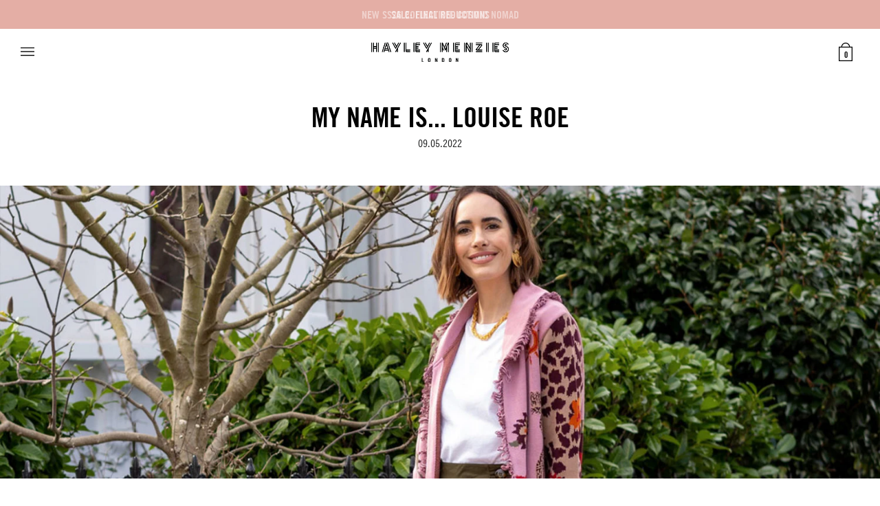

--- FILE ---
content_type: text/html; charset=utf-8
request_url: https://hayleymenzies.com/en-us/blogs/the-joy-journal/my-name-is-louise-roe
body_size: 24904
content:
<!doctype html>
<html class="no-js">
<head>
    <meta charset="utf-8">
<meta http-equiv="X-UA-Compatible" content="IE=edge,chrome=1">

<link rel="shortcut icon" href="//hayleymenzies.com/cdn/shop/t/61/assets/favicon.png?v=108272557403234591831764934652" type="image/png" />

<title>MY NAME IS... LOUISE ROE &ndash; Hayley Menzies</title>


	<meta name="description" content="The latest instalment of our series of interviews with stylish and accomplished women is with Louise Roe. The mother of two and entrepreneur has a much-admired style that spans continents and industries. Having started her career as a fashion journalist with Vogue, ELLE and Glamour, she went on to work in Hollywood as ">




<!-- /snippets/social-meta-tags.liquid -->


  <meta property="og:type" content="article">
  <meta property="og:title" content="MY NAME IS... LOUISE ROE">
  
  
    
    
    
  <meta property="og:image" content="http://cdn.shopify.com/s/files/1/0916/9676/files/Louise-Roe-of-Front-Roe-A-Tres-Chic-Mothers-Day-1-1412x1765_600x600.jpg?v=1651158885">
  <meta property="og:image:secure_url" content="https://cdn.shopify.com/s/files/1/0916/9676/files/Louise-Roe-of-Front-Roe-A-Tres-Chic-Mothers-Day-1-1412x1765_600x600.jpg?v=1651158885">
    
  


  <meta property="og:description" content="The latest instalment of our series of interviews with stylish and accomplished women is with Louise Roe. The mother of two and entrepreneur has a much-admired style that spans continents and industries. Having started her career as a fashion journalist with Vogue, ELLE and Glamour, she went on to work in Hollywood as ">

  <meta property="og:url" content="https://hayleymenzies.com/en-us/blogs/the-joy-journal/my-name-is-louise-roe">
  <meta property="og:site_name" content="Hayley Menzies">




<meta name="twitter:card" content="summary">


  <meta name="twitter:title" content="MY NAME IS... LOUISE ROE">
  <meta name="twitter:description" content="The latest instalment of our series of interviews with stylish and accomplished women is with Louise Roe.">
  
    
    
    
  <meta property="twitter:image" content="https://cdn.shopify.com/s/files/1/0916/9676/files/Louise-Roe-of-Front-Roe-A-Tres-Chic-Mothers-Day-1-1412x1765_600x600.jpg?v=1651158885">
    
  



<link rel="canonical" href="https://hayleymenzies.com/en-us/blogs/the-joy-journal/my-name-is-louise-roe">

<!-- Test new code Avenue -->

<!-- End Test new code Avenue -->


<meta name="viewport" content="width=device-width, initial-scale=1, maximum-scale=1.0, user-scalable=0">
<meta name="theme-color" content="#1c1d1d">

<link href="//hayleymenzies.com/cdn/shop/t/61/assets/timber.scss.css?v=77873140472142321581765454734" rel="stylesheet" type="text/css" media="all" />
<link href="//hayleymenzies.com/cdn/shop/t/61/assets/assets.scss.css?v=139219093305942484201765454733" rel="stylesheet" type="text/css" media="all" />
<link href="//hayleymenzies.com/cdn/shop/t/61/assets/refactor.css?v=38665939663314415401764934818" rel="stylesheet" type="text/css" media="all" />

<meta name="google-site-verification" content="evNpi8LJOEEEU4k1eRuyTMN8fzVZ7tvGcaUJT6gLPPg" />
<meta name="google-site-verification" content="uF2Oszwl9zpBcLiq_cK6gZhdS7o5ZbviR2UcZQMZYaY" />
<meta name="google-site-verification" content="EkoOoq9bhXQuQRNGkIaYYXQNN2NXeRCFEetK2L6-lYQ" />
<meta name="facebook-domain-verification" content="ayaeld82r8vzsx9y85cj3fxwtpmksk" />
    <script>window.performance && window.performance.mark && window.performance.mark('shopify.content_for_header.start');</script><meta name="google-site-verification" content="uF2Oszwl9zpBcLiq_cK6gZhdS7o5ZbviR2UcZQMZYaY">
<meta id="shopify-digital-wallet" name="shopify-digital-wallet" content="/9169676/digital_wallets/dialog">
<meta name="shopify-checkout-api-token" content="49314b619a319a0d6ffed5c36a4c7848">
<meta id="in-context-paypal-metadata" data-shop-id="9169676" data-venmo-supported="false" data-environment="production" data-locale="en_US" data-paypal-v4="true" data-currency="USD">
<link rel="alternate" type="application/atom+xml" title="Feed" href="/en-us/blogs/the-joy-journal.atom" />
<link rel="alternate" hreflang="x-default" href="https://hayleymenzies.com/blogs/the-joy-journal/my-name-is-louise-roe">
<link rel="alternate" hreflang="en" href="https://hayleymenzies.com/blogs/the-joy-journal/my-name-is-louise-roe">
<link rel="alternate" hreflang="en-IE" href="https://hayleymenzies.com/en-eu/blogs/the-joy-journal/my-name-is-louise-roe">
<link rel="alternate" hreflang="en-DE" href="https://hayleymenzies.com/en-eu/blogs/the-joy-journal/my-name-is-louise-roe">
<link rel="alternate" hreflang="en-FR" href="https://hayleymenzies.com/en-eu/blogs/the-joy-journal/my-name-is-louise-roe">
<link rel="alternate" hreflang="en-IT" href="https://hayleymenzies.com/en-eu/blogs/the-joy-journal/my-name-is-louise-roe">
<link rel="alternate" hreflang="en-ES" href="https://hayleymenzies.com/en-eu/blogs/the-joy-journal/my-name-is-louise-roe">
<link rel="alternate" hreflang="en-PT" href="https://hayleymenzies.com/en-eu/blogs/the-joy-journal/my-name-is-louise-roe">
<link rel="alternate" hreflang="en-NL" href="https://hayleymenzies.com/en-eu/blogs/the-joy-journal/my-name-is-louise-roe">
<link rel="alternate" hreflang="en-AT" href="https://hayleymenzies.com/en-eu/blogs/the-joy-journal/my-name-is-louise-roe">
<link rel="alternate" hreflang="en-GR" href="https://hayleymenzies.com/en-eu/blogs/the-joy-journal/my-name-is-louise-roe">
<link rel="alternate" hreflang="en-BE" href="https://hayleymenzies.com/en-eu/blogs/the-joy-journal/my-name-is-louise-roe">
<link rel="alternate" hreflang="en-FI" href="https://hayleymenzies.com/en-eu/blogs/the-joy-journal/my-name-is-louise-roe">
<link rel="alternate" hreflang="en-LT" href="https://hayleymenzies.com/en-eu/blogs/the-joy-journal/my-name-is-louise-roe">
<link rel="alternate" hreflang="en-SK" href="https://hayleymenzies.com/en-eu/blogs/the-joy-journal/my-name-is-louise-roe">
<link rel="alternate" hreflang="en-MT" href="https://hayleymenzies.com/en-eu/blogs/the-joy-journal/my-name-is-louise-roe">
<link rel="alternate" hreflang="en-MC" href="https://hayleymenzies.com/en-eu/blogs/the-joy-journal/my-name-is-louise-roe">
<link rel="alternate" hreflang="en-CY" href="https://hayleymenzies.com/en-eu/blogs/the-joy-journal/my-name-is-louise-roe">
<link rel="alternate" hreflang="en-LU" href="https://hayleymenzies.com/en-eu/blogs/the-joy-journal/my-name-is-louise-roe">
<link rel="alternate" hreflang="en-ME" href="https://hayleymenzies.com/en-eu/blogs/the-joy-journal/my-name-is-louise-roe">
<link rel="alternate" hreflang="en-XK" href="https://hayleymenzies.com/en-eu/blogs/the-joy-journal/my-name-is-louise-roe">
<link rel="alternate" hreflang="en-EE" href="https://hayleymenzies.com/en-eu/blogs/the-joy-journal/my-name-is-louise-roe">
<link rel="alternate" hreflang="en-GI" href="https://hayleymenzies.com/en-eu/blogs/the-joy-journal/my-name-is-louise-roe">
<link rel="alternate" hreflang="en-IM" href="https://hayleymenzies.com/en-eu/blogs/the-joy-journal/my-name-is-louise-roe">
<link rel="alternate" hreflang="en-LV" href="https://hayleymenzies.com/en-eu/blogs/the-joy-journal/my-name-is-louise-roe">
<link rel="alternate" hreflang="en-SI" href="https://hayleymenzies.com/en-eu/blogs/the-joy-journal/my-name-is-louise-roe">
<link rel="alternate" hreflang="en-US" href="https://hayleymenzies.com/en-us/blogs/the-joy-journal/my-name-is-louise-roe">
<script async="async" src="/checkouts/internal/preloads.js?locale=en-US"></script>
<link rel="preconnect" href="https://shop.app" crossorigin="anonymous">
<script async="async" src="https://shop.app/checkouts/internal/preloads.js?locale=en-US&shop_id=9169676" crossorigin="anonymous"></script>
<script id="apple-pay-shop-capabilities" type="application/json">{"shopId":9169676,"countryCode":"GB","currencyCode":"USD","merchantCapabilities":["supports3DS"],"merchantId":"gid:\/\/shopify\/Shop\/9169676","merchantName":"Hayley Menzies","requiredBillingContactFields":["postalAddress","email","phone"],"requiredShippingContactFields":["postalAddress","email","phone"],"shippingType":"shipping","supportedNetworks":["visa","maestro","masterCard","amex","discover","elo"],"total":{"type":"pending","label":"Hayley Menzies","amount":"1.00"},"shopifyPaymentsEnabled":true,"supportsSubscriptions":true}</script>
<script id="shopify-features" type="application/json">{"accessToken":"49314b619a319a0d6ffed5c36a4c7848","betas":["rich-media-storefront-analytics"],"domain":"hayleymenzies.com","predictiveSearch":true,"shopId":9169676,"locale":"en"}</script>
<script>var Shopify = Shopify || {};
Shopify.shop = "hayley-menzies.myshopify.com";
Shopify.locale = "en";
Shopify.currency = {"active":"USD","rate":"1.3425852"};
Shopify.country = "US";
Shopify.theme = {"name":"SS26 PRE - DROP 2 V1","id":182751789441,"schema_name":null,"schema_version":null,"theme_store_id":null,"role":"main"};
Shopify.theme.handle = "null";
Shopify.theme.style = {"id":null,"handle":null};
Shopify.cdnHost = "hayleymenzies.com/cdn";
Shopify.routes = Shopify.routes || {};
Shopify.routes.root = "/en-us/";</script>
<script type="module">!function(o){(o.Shopify=o.Shopify||{}).modules=!0}(window);</script>
<script>!function(o){function n(){var o=[];function n(){o.push(Array.prototype.slice.apply(arguments))}return n.q=o,n}var t=o.Shopify=o.Shopify||{};t.loadFeatures=n(),t.autoloadFeatures=n()}(window);</script>
<script>
  window.ShopifyPay = window.ShopifyPay || {};
  window.ShopifyPay.apiHost = "shop.app\/pay";
  window.ShopifyPay.redirectState = null;
</script>
<script id="shop-js-analytics" type="application/json">{"pageType":"article"}</script>
<script defer="defer" async type="module" src="//hayleymenzies.com/cdn/shopifycloud/shop-js/modules/v2/client.init-shop-cart-sync_BdyHc3Nr.en.esm.js"></script>
<script defer="defer" async type="module" src="//hayleymenzies.com/cdn/shopifycloud/shop-js/modules/v2/chunk.common_Daul8nwZ.esm.js"></script>
<script type="module">
  await import("//hayleymenzies.com/cdn/shopifycloud/shop-js/modules/v2/client.init-shop-cart-sync_BdyHc3Nr.en.esm.js");
await import("//hayleymenzies.com/cdn/shopifycloud/shop-js/modules/v2/chunk.common_Daul8nwZ.esm.js");

  window.Shopify.SignInWithShop?.initShopCartSync?.({"fedCMEnabled":true,"windoidEnabled":true});

</script>
<script>
  window.Shopify = window.Shopify || {};
  if (!window.Shopify.featureAssets) window.Shopify.featureAssets = {};
  window.Shopify.featureAssets['shop-js'] = {"shop-cart-sync":["modules/v2/client.shop-cart-sync_QYOiDySF.en.esm.js","modules/v2/chunk.common_Daul8nwZ.esm.js"],"init-fed-cm":["modules/v2/client.init-fed-cm_DchLp9rc.en.esm.js","modules/v2/chunk.common_Daul8nwZ.esm.js"],"shop-button":["modules/v2/client.shop-button_OV7bAJc5.en.esm.js","modules/v2/chunk.common_Daul8nwZ.esm.js"],"init-windoid":["modules/v2/client.init-windoid_DwxFKQ8e.en.esm.js","modules/v2/chunk.common_Daul8nwZ.esm.js"],"shop-cash-offers":["modules/v2/client.shop-cash-offers_DWtL6Bq3.en.esm.js","modules/v2/chunk.common_Daul8nwZ.esm.js","modules/v2/chunk.modal_CQq8HTM6.esm.js"],"shop-toast-manager":["modules/v2/client.shop-toast-manager_CX9r1SjA.en.esm.js","modules/v2/chunk.common_Daul8nwZ.esm.js"],"init-shop-email-lookup-coordinator":["modules/v2/client.init-shop-email-lookup-coordinator_UhKnw74l.en.esm.js","modules/v2/chunk.common_Daul8nwZ.esm.js"],"pay-button":["modules/v2/client.pay-button_DzxNnLDY.en.esm.js","modules/v2/chunk.common_Daul8nwZ.esm.js"],"avatar":["modules/v2/client.avatar_BTnouDA3.en.esm.js"],"init-shop-cart-sync":["modules/v2/client.init-shop-cart-sync_BdyHc3Nr.en.esm.js","modules/v2/chunk.common_Daul8nwZ.esm.js"],"shop-login-button":["modules/v2/client.shop-login-button_D8B466_1.en.esm.js","modules/v2/chunk.common_Daul8nwZ.esm.js","modules/v2/chunk.modal_CQq8HTM6.esm.js"],"init-customer-accounts-sign-up":["modules/v2/client.init-customer-accounts-sign-up_C8fpPm4i.en.esm.js","modules/v2/client.shop-login-button_D8B466_1.en.esm.js","modules/v2/chunk.common_Daul8nwZ.esm.js","modules/v2/chunk.modal_CQq8HTM6.esm.js"],"init-shop-for-new-customer-accounts":["modules/v2/client.init-shop-for-new-customer-accounts_CVTO0Ztu.en.esm.js","modules/v2/client.shop-login-button_D8B466_1.en.esm.js","modules/v2/chunk.common_Daul8nwZ.esm.js","modules/v2/chunk.modal_CQq8HTM6.esm.js"],"init-customer-accounts":["modules/v2/client.init-customer-accounts_dRgKMfrE.en.esm.js","modules/v2/client.shop-login-button_D8B466_1.en.esm.js","modules/v2/chunk.common_Daul8nwZ.esm.js","modules/v2/chunk.modal_CQq8HTM6.esm.js"],"shop-follow-button":["modules/v2/client.shop-follow-button_CkZpjEct.en.esm.js","modules/v2/chunk.common_Daul8nwZ.esm.js","modules/v2/chunk.modal_CQq8HTM6.esm.js"],"lead-capture":["modules/v2/client.lead-capture_BntHBhfp.en.esm.js","modules/v2/chunk.common_Daul8nwZ.esm.js","modules/v2/chunk.modal_CQq8HTM6.esm.js"],"checkout-modal":["modules/v2/client.checkout-modal_CfxcYbTm.en.esm.js","modules/v2/chunk.common_Daul8nwZ.esm.js","modules/v2/chunk.modal_CQq8HTM6.esm.js"],"shop-login":["modules/v2/client.shop-login_Da4GZ2H6.en.esm.js","modules/v2/chunk.common_Daul8nwZ.esm.js","modules/v2/chunk.modal_CQq8HTM6.esm.js"],"payment-terms":["modules/v2/client.payment-terms_MV4M3zvL.en.esm.js","modules/v2/chunk.common_Daul8nwZ.esm.js","modules/v2/chunk.modal_CQq8HTM6.esm.js"]};
</script>
<script>(function() {
  var isLoaded = false;
  function asyncLoad() {
    if (isLoaded) return;
    isLoaded = true;
    var urls = ["\/\/backinstock.useamp.com\/widget\/89746_1767160593.js?category=bis\u0026v=6\u0026shop=hayley-menzies.myshopify.com","https:\/\/dr4qe3ddw9y32.cloudfront.net\/awin-shopify-integration-code.js?aid=123304\u0026v=shopifyApp_5.2.5\u0026ts=1767358610907\u0026shop=hayley-menzies.myshopify.com"];
    for (var i = 0; i < urls.length; i++) {
      var s = document.createElement('script');
      s.type = 'text/javascript';
      s.async = true;
      s.src = urls[i];
      var x = document.getElementsByTagName('script')[0];
      x.parentNode.insertBefore(s, x);
    }
  };
  if(window.attachEvent) {
    window.attachEvent('onload', asyncLoad);
  } else {
    window.addEventListener('load', asyncLoad, false);
  }
})();</script>
<script id="__st">var __st={"a":9169676,"offset":0,"reqid":"4dc95f1d-df06-43e9-9128-c05706e7b4a3-1768949453","pageurl":"hayleymenzies.com\/en-us\/blogs\/the-joy-journal\/my-name-is-louise-roe","s":"articles-557406814319","u":"e754a114656b","p":"article","rtyp":"article","rid":557406814319};</script>
<script>window.ShopifyPaypalV4VisibilityTracking = true;</script>
<script id="captcha-bootstrap">!function(){'use strict';const t='contact',e='account',n='new_comment',o=[[t,t],['blogs',n],['comments',n],[t,'customer']],c=[[e,'customer_login'],[e,'guest_login'],[e,'recover_customer_password'],[e,'create_customer']],r=t=>t.map((([t,e])=>`form[action*='/${t}']:not([data-nocaptcha='true']) input[name='form_type'][value='${e}']`)).join(','),a=t=>()=>t?[...document.querySelectorAll(t)].map((t=>t.form)):[];function s(){const t=[...o],e=r(t);return a(e)}const i='password',u='form_key',d=['recaptcha-v3-token','g-recaptcha-response','h-captcha-response',i],f=()=>{try{return window.sessionStorage}catch{return}},m='__shopify_v',_=t=>t.elements[u];function p(t,e,n=!1){try{const o=window.sessionStorage,c=JSON.parse(o.getItem(e)),{data:r}=function(t){const{data:e,action:n}=t;return t[m]||n?{data:e,action:n}:{data:t,action:n}}(c);for(const[e,n]of Object.entries(r))t.elements[e]&&(t.elements[e].value=n);n&&o.removeItem(e)}catch(o){console.error('form repopulation failed',{error:o})}}const l='form_type',E='cptcha';function T(t){t.dataset[E]=!0}const w=window,h=w.document,L='Shopify',v='ce_forms',y='captcha';let A=!1;((t,e)=>{const n=(g='f06e6c50-85a8-45c8-87d0-21a2b65856fe',I='https://cdn.shopify.com/shopifycloud/storefront-forms-hcaptcha/ce_storefront_forms_captcha_hcaptcha.v1.5.2.iife.js',D={infoText:'Protected by hCaptcha',privacyText:'Privacy',termsText:'Terms'},(t,e,n)=>{const o=w[L][v],c=o.bindForm;if(c)return c(t,g,e,D).then(n);var r;o.q.push([[t,g,e,D],n]),r=I,A||(h.body.append(Object.assign(h.createElement('script'),{id:'captcha-provider',async:!0,src:r})),A=!0)});var g,I,D;w[L]=w[L]||{},w[L][v]=w[L][v]||{},w[L][v].q=[],w[L][y]=w[L][y]||{},w[L][y].protect=function(t,e){n(t,void 0,e),T(t)},Object.freeze(w[L][y]),function(t,e,n,w,h,L){const[v,y,A,g]=function(t,e,n){const i=e?o:[],u=t?c:[],d=[...i,...u],f=r(d),m=r(i),_=r(d.filter((([t,e])=>n.includes(e))));return[a(f),a(m),a(_),s()]}(w,h,L),I=t=>{const e=t.target;return e instanceof HTMLFormElement?e:e&&e.form},D=t=>v().includes(t);t.addEventListener('submit',(t=>{const e=I(t);if(!e)return;const n=D(e)&&!e.dataset.hcaptchaBound&&!e.dataset.recaptchaBound,o=_(e),c=g().includes(e)&&(!o||!o.value);(n||c)&&t.preventDefault(),c&&!n&&(function(t){try{if(!f())return;!function(t){const e=f();if(!e)return;const n=_(t);if(!n)return;const o=n.value;o&&e.removeItem(o)}(t);const e=Array.from(Array(32),(()=>Math.random().toString(36)[2])).join('');!function(t,e){_(t)||t.append(Object.assign(document.createElement('input'),{type:'hidden',name:u})),t.elements[u].value=e}(t,e),function(t,e){const n=f();if(!n)return;const o=[...t.querySelectorAll(`input[type='${i}']`)].map((({name:t})=>t)),c=[...d,...o],r={};for(const[a,s]of new FormData(t).entries())c.includes(a)||(r[a]=s);n.setItem(e,JSON.stringify({[m]:1,action:t.action,data:r}))}(t,e)}catch(e){console.error('failed to persist form',e)}}(e),e.submit())}));const S=(t,e)=>{t&&!t.dataset[E]&&(n(t,e.some((e=>e===t))),T(t))};for(const o of['focusin','change'])t.addEventListener(o,(t=>{const e=I(t);D(e)&&S(e,y())}));const B=e.get('form_key'),M=e.get(l),P=B&&M;t.addEventListener('DOMContentLoaded',(()=>{const t=y();if(P)for(const e of t)e.elements[l].value===M&&p(e,B);[...new Set([...A(),...v().filter((t=>'true'===t.dataset.shopifyCaptcha))])].forEach((e=>S(e,t)))}))}(h,new URLSearchParams(w.location.search),n,t,e,['guest_login'])})(!0,!0)}();</script>
<script integrity="sha256-4kQ18oKyAcykRKYeNunJcIwy7WH5gtpwJnB7kiuLZ1E=" data-source-attribution="shopify.loadfeatures" defer="defer" src="//hayleymenzies.com/cdn/shopifycloud/storefront/assets/storefront/load_feature-a0a9edcb.js" crossorigin="anonymous"></script>
<script crossorigin="anonymous" defer="defer" src="//hayleymenzies.com/cdn/shopifycloud/storefront/assets/shopify_pay/storefront-65b4c6d7.js?v=20250812"></script>
<script data-source-attribution="shopify.dynamic_checkout.dynamic.init">var Shopify=Shopify||{};Shopify.PaymentButton=Shopify.PaymentButton||{isStorefrontPortableWallets:!0,init:function(){window.Shopify.PaymentButton.init=function(){};var t=document.createElement("script");t.src="https://hayleymenzies.com/cdn/shopifycloud/portable-wallets/latest/portable-wallets.en.js",t.type="module",document.head.appendChild(t)}};
</script>
<script data-source-attribution="shopify.dynamic_checkout.buyer_consent">
  function portableWalletsHideBuyerConsent(e){var t=document.getElementById("shopify-buyer-consent"),n=document.getElementById("shopify-subscription-policy-button");t&&n&&(t.classList.add("hidden"),t.setAttribute("aria-hidden","true"),n.removeEventListener("click",e))}function portableWalletsShowBuyerConsent(e){var t=document.getElementById("shopify-buyer-consent"),n=document.getElementById("shopify-subscription-policy-button");t&&n&&(t.classList.remove("hidden"),t.removeAttribute("aria-hidden"),n.addEventListener("click",e))}window.Shopify?.PaymentButton&&(window.Shopify.PaymentButton.hideBuyerConsent=portableWalletsHideBuyerConsent,window.Shopify.PaymentButton.showBuyerConsent=portableWalletsShowBuyerConsent);
</script>
<script data-source-attribution="shopify.dynamic_checkout.cart.bootstrap">document.addEventListener("DOMContentLoaded",(function(){function t(){return document.querySelector("shopify-accelerated-checkout-cart, shopify-accelerated-checkout")}if(t())Shopify.PaymentButton.init();else{new MutationObserver((function(e,n){t()&&(Shopify.PaymentButton.init(),n.disconnect())})).observe(document.body,{childList:!0,subtree:!0})}}));
</script>
<script id='scb4127' type='text/javascript' async='' src='https://hayleymenzies.com/cdn/shopifycloud/privacy-banner/storefront-banner.js'></script><link id="shopify-accelerated-checkout-styles" rel="stylesheet" media="screen" href="https://hayleymenzies.com/cdn/shopifycloud/portable-wallets/latest/accelerated-checkout-backwards-compat.css" crossorigin="anonymous">
<style id="shopify-accelerated-checkout-cart">
        #shopify-buyer-consent {
  margin-top: 1em;
  display: inline-block;
  width: 100%;
}

#shopify-buyer-consent.hidden {
  display: none;
}

#shopify-subscription-policy-button {
  background: none;
  border: none;
  padding: 0;
  text-decoration: underline;
  font-size: inherit;
  cursor: pointer;
}

#shopify-subscription-policy-button::before {
  box-shadow: none;
}

      </style>

<script>window.performance && window.performance.mark && window.performance.mark('shopify.content_for_header.end');</script>
<!-- BEGIN app block: shopify://apps/triplewhale/blocks/triple_pixel_snippet/483d496b-3f1a-4609-aea7-8eee3b6b7a2a --><link rel='preconnect dns-prefetch' href='https://api.config-security.com/' crossorigin />
<link rel='preconnect dns-prefetch' href='https://conf.config-security.com/' crossorigin />
<script>
/* >> TriplePixel :: start*/
window.TriplePixelData={TripleName:"hayley-menzies.myshopify.com",ver:"2.16",plat:"SHOPIFY",isHeadless:false,src:'SHOPIFY_EXT',product:{id:"",name:``,price:"",variant:""},search:"",collection:"",cart:"page",template:"article",curr:"USD" || "GBP"},function(W,H,A,L,E,_,B,N){function O(U,T,P,H,R){void 0===R&&(R=!1),H=new XMLHttpRequest,P?(H.open("POST",U,!0),H.setRequestHeader("Content-Type","text/plain")):H.open("GET",U,!0),H.send(JSON.stringify(P||{})),H.onreadystatechange=function(){4===H.readyState&&200===H.status?(R=H.responseText,U.includes("/first")?eval(R):P||(N[B]=R)):(299<H.status||H.status<200)&&T&&!R&&(R=!0,O(U,T-1,P))}}if(N=window,!N[H+"sn"]){N[H+"sn"]=1,L=function(){return Date.now().toString(36)+"_"+Math.random().toString(36)};try{A.setItem(H,1+(0|A.getItem(H)||0)),(E=JSON.parse(A.getItem(H+"U")||"[]")).push({u:location.href,r:document.referrer,t:Date.now(),id:L()}),A.setItem(H+"U",JSON.stringify(E))}catch(e){}var i,m,p;A.getItem('"!nC`')||(_=A,A=N,A[H]||(E=A[H]=function(t,e,i){return void 0===i&&(i=[]),"State"==t?E.s:(W=L(),(E._q=E._q||[]).push([W,t,e].concat(i)),W)},E.s="Installed",E._q=[],E.ch=W,B="configSecurityConfModel",N[B]=1,O("https://conf.config-security.com/model",5),i=L(),m=A[atob("c2NyZWVu")],_.setItem("di_pmt_wt",i),p={id:i,action:"profile",avatar:_.getItem("auth-security_rand_salt_"),time:m[atob("d2lkdGg=")]+":"+m[atob("aGVpZ2h0")],host:A.TriplePixelData.TripleName,plat:A.TriplePixelData.plat,url:window.location.href.slice(0,500),ref:document.referrer,ver:A.TriplePixelData.ver},O("https://api.config-security.com/event",5,p),O("https://api.config-security.com/first?host=".concat(p.host,"&plat=").concat(p.plat),5)))}}("","TriplePixel",localStorage);
/* << TriplePixel :: end*/
</script>



<!-- END app block --><!-- BEGIN app block: shopify://apps/elevar-conversion-tracking/blocks/dataLayerEmbed/bc30ab68-b15c-4311-811f-8ef485877ad6 -->



<script type="module" dynamic>
  const configUrl = "/a/elevar/static/configs/f7375a2bafd823ab1026213e4a3442d587321b7a/config.js";
  const config = (await import(configUrl)).default;
  const scriptUrl = config.script_src_app_theme_embed;

  if (scriptUrl) {
    const { handler } = await import(scriptUrl);

    await handler(
      config,
      {
        cartData: {
  marketId: "920354927",
  attributes:{},
  cartTotal: "0.0",
  currencyCode:"USD",
  items: []
}
,
        user: {cartTotal: "0.0",
    currencyCode:"USD",customer: {},
}
,
        isOnCartPage:false,
        collectionView:null,
        searchResultsView:null,
        productView:null,
        checkoutComplete: null
      }
    );
  }
</script>


<!-- END app block --><!-- BEGIN app block: shopify://apps/cooee/blocks/app-embed-main/2f17a8e7-57ed-4fda-b07d-26521d722e6f -->
    
<!-- BEGIN app snippet: common-script --><link rel="dns-prefetch" href="//api.sdk.letscooee.com">
<link rel="preconnect" href="https://api.sdk.letscooee.com" crossorigin>
<script>
    (() => {
        if (!window.CooeeSDK) {
            Object.defineProperty(window, 'CooeeSDK', {
                value: {events: [], profile: [], account: [], screen: [], page: []},
                writable: false,
                enumerable: false,
                configurable: false,
            });
        }

        try {
            if (!localStorage.getItem('lc/usr/uuid')) {
                localStorage.setItem('lc/usr/uuid', JSON.stringify(crypto.randomUUID()));
            }
        } catch (e) {
            console.error('Fail to generate UUID');
        }

        CooeeSDK.pageLoadTime = new Date();

        const sdkVersion = '13.0.20' || 'latest';
        const scriptTag = document.createElement('script');
        scriptTag.src = `https://cdn.jsdelivr.net/npm/@letscooee/web-sdk@${sdkVersion}/dist/main.min.js`;
        scriptTag.type = 'module';

        

        
        
        scriptTag.async = true;
        
        

        document.head.appendChild(scriptTag);

        const appID = '6967942a16fee916eaec8b28' || '';
        CooeeSDK.account.push({'appID': appID});
        CooeeSDK.page.push({'jsLoad': new Date()});
        CooeeSDK.page.push({'currency': 'USD'});
        CooeeSDK.page.push({'country': 'US'});
        CooeeSDK.page.push({'locale': 'en'});
        CooeeSDK.page.push({'shopCurrency': 'GBP'});
        CooeeSDK.page.push({'moneyFormat': "${{amount}}"});
        CooeeSDK.page.push({
            market: {
                id: '920354927',
                handle: 'us',
                metafields: '',
            },
        });
        const pageName = 'article';
        CooeeSDK.page.push({pageName: pageName === 'index' ? 'home' : pageName});
        CooeeSDK.page.push({
            'template': {
                directory: '',
                name: 'article',
                suffix: '',
                handle: 'my-name-is-louise-roe',
                pageType: 'article',
            },
        });

        const discount_codes = [];
        

        const cart = {...{"note":null,"attributes":{},"original_total_price":0,"total_price":0,"total_discount":0,"total_weight":0.0,"item_count":0,"items":[],"requires_shipping":false,"currency":"USD","items_subtotal_price":0,"cart_level_discount_applications":[],"checkout_charge_amount":0}};
        cart.discount_codes = discount_codes;
        CooeeSDK.page.push({cart});

        
        CooeeSDK.page.push({'configurations': {...{"currencies":["EUR","GBP","USD"],"money":{"format":"£{{amount}}"},"storefrontToken":"2fd7faf23d6e3ab4f4540e1d351fa146","currency":"GBP"}}});
        
        
    })();
</script>
<!-- END app snippet --><!-- BEGIN app snippet: preview-script -->
<!-- END app snippet --><!-- BEGIN app snippet: customer --><script>
    (() => {
        
    })();
</script>
<!-- END app snippet -->

    

    

    



<!-- END app block --><!-- BEGIN app block: shopify://apps/preorderly/blocks/app-embed/78f4ad8e-4f2e-4238-808a-21c6ab9dfbdc -->
  <script>
    var allSettingsCDN={"global":{"AppEnabled":true,"EnablePreorder":false,"manageContinueSelling":true,"EnableLegacyMode":false,"ButtonName":"PRE-ORDER NOW","ButtonDescription":null,"ButtonDescriptionMode":"always","ButtonDescriptionPosition":"above","NotAvailableMessage":null,"PreOrdersTag":"Pre-order","PreOrderLimitQuantity":0,"PreOrderLimitReachedAlertMessage":"Only {{qty}} item(s) left in stock.","ProductOutOfStockMessage":"Only {{qty}} item(s) in stock. {{qty}} item(s) will be filled now and {{rest}} will be on pre-order.","PreOrderItemLabel":null,"StartPreOrders":null,"FinishPreOrders":null,"CustomCSS":null,"CustomJS":null,"PreordersMode":"zero","notifyme":{"replaceSoldout":true,"weeklyEmail":true,"delAfterMonths":5,"header":"Notify me when available!","customizeColor":false,"formNameChecked":false,"formEmailChecked":true,"formPhoneChecked":false,"formAddressChecked":false,"formNoteChecked":false,"formEmail":"email","formPhone":"phone number","popupButtonText":"submit","buttonText":"Notify Me","description":"We will email you when the item becomes available"},"metaFieldSaved":true,"onboardingDone":true,"colorSettings":{},"shop":"hayley-menzies.myshopify.com","badge":{"enabled":true,"badgeText":"Preorder","bgColor":"#ff6347","borderColor":"#ff6347","textColor":"#fdf7f7","customizeColor":false,"badgePosition":"top-left"}},"product":{"15200965820801":{"title":"Nomadic Tapestry Cardigan Cream","id":"15200965820801","Variants":{"54853558010241":{"EnablePreorder":true,"PreordersMode":"zero","StartPreOrders":null,"FinishPreOrders":null,"ButtonName":"PRE-ORDER NOW","ButtonDescription":"Available from 2nd February 2026","ButtonDescriptionMode":"always","ButtonDescriptionPosition":"above","NotAvailableMessage":null,"PreOrderLimitQuantity":0,"PreOrderLimitReachedAlertMessage":"Only {{qty}} item(s) left in stock.","ProductOutOfStockMessage":"Only {{qty}} item(s) in stock. {{qty}} item(s) will be filled now and {{rest}} will be on pre-order.","PreOrderItemLabel":null,"CustomCSS":null,"CustomJS":null,"PlanName":"Preorder item","ShowPlanName":false,"Discount":0,"DepositPercentage":100,"DaysToChargeAfterCheckout":7,"MaxQtyLimit":"25","MinQtyLimitPerOrder":0,"MaxQtyLimitPerOrder":0,"OutOfStockButtonLabel":"Out of Stock","remainingChargeMode":"TIME_AFTER_CHECKOUT","fixedChargeDate":null,"fulfillmentMode":"ASAP","fulfillmentDate":null,"colorSettings":{},"SellingPlan":{"groupId":"100085891457","name":"Preorder item","id":"713265611137"},"title":"XS","id":"54853558010241"},"54853558043009":{"EnablePreorder":true,"PreordersMode":"zero","StartPreOrders":null,"FinishPreOrders":null,"ButtonName":"PRE-ORDER NOW","ButtonDescription":"Available from 2nd February 2026","ButtonDescriptionMode":"always","ButtonDescriptionPosition":"above","NotAvailableMessage":null,"PreOrderLimitQuantity":0,"PreOrderLimitReachedAlertMessage":"Only {{qty}} item(s) left in stock.","ProductOutOfStockMessage":"Only {{qty}} item(s) in stock. {{qty}} item(s) will be filled now and {{rest}} will be on pre-order.","PreOrderItemLabel":null,"CustomCSS":null,"CustomJS":null,"PlanName":"Preorder item","ShowPlanName":false,"Discount":0,"DepositPercentage":100,"DaysToChargeAfterCheckout":7,"MaxQtyLimit":"32","MinQtyLimitPerOrder":0,"MaxQtyLimitPerOrder":0,"OutOfStockButtonLabel":"Out of Stock","remainingChargeMode":"TIME_AFTER_CHECKOUT","fixedChargeDate":null,"fulfillmentMode":"ASAP","fulfillmentDate":null,"colorSettings":{},"SellingPlan":{"groupId":"100246487425","name":"Preorder item","id":"713432629633"},"title":"S","id":"54853558043009"},"54853558075777":{"EnablePreorder":true,"PreordersMode":"zero","StartPreOrders":null,"FinishPreOrders":null,"ButtonName":"PRE-ORDER NOW","ButtonDescription":"Available from 2nd February 2026","ButtonDescriptionMode":"always","ButtonDescriptionPosition":"above","NotAvailableMessage":null,"PreOrderLimitQuantity":0,"PreOrderLimitReachedAlertMessage":"Only {{qty}} item(s) left in stock.","ProductOutOfStockMessage":"Only {{qty}} item(s) in stock. {{qty}} item(s) will be filled now and {{rest}} will be on pre-order.","PreOrderItemLabel":null,"CustomCSS":null,"CustomJS":null,"PlanName":"Preorder item","ShowPlanName":false,"Discount":0,"DepositPercentage":100,"DaysToChargeAfterCheckout":7,"MaxQtyLimit":"25","MinQtyLimitPerOrder":0,"MaxQtyLimitPerOrder":0,"OutOfStockButtonLabel":"Out of Stock","remainingChargeMode":"TIME_AFTER_CHECKOUT","fixedChargeDate":null,"fulfillmentMode":"ASAP","fulfillmentDate":null,"colorSettings":{},"SellingPlan":{"groupId":"100246520193","name":"Preorder item","id":"713432662401"},"title":"M","id":"54853558075777"},"54853558108545":{"EnablePreorder":true,"PreordersMode":"zero","StartPreOrders":null,"FinishPreOrders":null,"ButtonName":"PRE-ORDER NOW","ButtonDescription":"Available from 2nd February 2026","ButtonDescriptionMode":"always","ButtonDescriptionPosition":"above","NotAvailableMessage":null,"PreOrderLimitQuantity":0,"PreOrderLimitReachedAlertMessage":"Only {{qty}} item(s) left in stock.","ProductOutOfStockMessage":"Only {{qty}} item(s) in stock. {{qty}} item(s) will be filled now and {{rest}} will be on pre-order.","PreOrderItemLabel":null,"CustomCSS":null,"CustomJS":null,"PlanName":"Preorder item","ShowPlanName":false,"Discount":0,"DepositPercentage":100,"DaysToChargeAfterCheckout":7,"MaxQtyLimit":"4","MinQtyLimitPerOrder":0,"MaxQtyLimitPerOrder":0,"OutOfStockButtonLabel":"Out of Stock","remainingChargeMode":"TIME_AFTER_CHECKOUT","fixedChargeDate":null,"fulfillmentMode":"ASAP","fulfillmentDate":null,"colorSettings":{},"SellingPlan":{"groupId":"100246552961","name":"Preorder item","id":"713432695169"},"title":"L","id":"54853558108545"},"54853558141313":{"EnablePreorder":true,"PreordersMode":"zero","StartPreOrders":null,"FinishPreOrders":null,"ButtonName":"PRE-ORDER NOW","ButtonDescription":"Available from 2nd February 2026","ButtonDescriptionMode":"always","ButtonDescriptionPosition":"above","NotAvailableMessage":null,"PreOrderLimitQuantity":0,"PreOrderLimitReachedAlertMessage":"Only {{qty}} item(s) left in stock.","ProductOutOfStockMessage":"Only {{qty}} item(s) in stock. {{qty}} item(s) will be filled now and {{rest}} will be on pre-order.","PreOrderItemLabel":null,"CustomCSS":null,"CustomJS":null,"PlanName":"Preorder item","ShowPlanName":false,"Discount":0,"DepositPercentage":100,"DaysToChargeAfterCheckout":7,"MaxQtyLimit":"2","MinQtyLimitPerOrder":0,"MaxQtyLimitPerOrder":0,"OutOfStockButtonLabel":"Out of Stock","remainingChargeMode":"TIME_AFTER_CHECKOUT","fixedChargeDate":null,"fulfillmentMode":"ASAP","fulfillmentDate":null,"colorSettings":{},"SellingPlan":{"groupId":"100215849345","name":"Preorder item","id":"713399697793"},"title":"XL","id":"54853558141313"}},"EnablePreorder":true,"PreordersMode":"zero","StartPreOrders":null,"FinishPreOrders":null,"ButtonName":"PRE-ORDER NOW","ButtonDescription":"Available from 2nd Feb 2026","ButtonDescriptionMode":"always","ButtonDescriptionPosition":"above","NotAvailableMessage":null,"PreOrderLimitQuantity":0,"PreOrderLimitReachedAlertMessage":"Only {{qty}} item(s) left in stock.","ProductOutOfStockMessage":"Only {{qty}} item(s) in stock. {{qty}} item(s) will be filled now and {{rest}} will be on pre-order.","PreOrderItemLabel":null,"CustomCSS":null,"CustomJS":null,"PlanName":"Preorder item","ShowPlanName":false,"Discount":0,"DepositPercentage":100,"DaysToChargeAfterCheckout":7,"MaxQtyLimit":0,"MinQtyLimitPerOrder":0,"MaxQtyLimitPerOrder":0,"OutOfStockButtonLabel":"Out of Stock","remainingChargeMode":"TIME_AFTER_CHECKOUT","fixedChargeDate":null,"fulfillmentMode":"ASAP","fulfillmentDate":null,"colorSettings":{},"SellingPlan":{"groupId":"100082123137","name":"Preorder item","id":"713256403329"}},"15201005371777":{"EnablePreorder":true,"PreordersMode":"zero","StartPreOrders":null,"FinishPreOrders":null,"ButtonName":"PRE-ORDER NOW","ButtonDescription":"Available from 28th December","ButtonDescriptionMode":"always","ButtonDescriptionPosition":"above","NotAvailableMessage":null,"PreOrderLimitQuantity":0,"PreOrderLimitReachedAlertMessage":"Only {{qty}} item(s) left in stock.","ProductOutOfStockMessage":"Only {{qty}} item(s) in stock. {{qty}} item(s) will be filled now and {{rest}} will be on pre-order.","PreOrderItemLabel":null,"CustomCSS":null,"CustomJS":null,"PlanName":"Preorder item","ShowPlanName":false,"Discount":0,"DepositPercentage":100,"DaysToChargeAfterCheckout":7,"MaxQtyLimit":"5","MinQtyLimitPerOrder":0,"MaxQtyLimitPerOrder":0,"OutOfStockButtonLabel":"Out of Stock","remainingChargeMode":"TIME_AFTER_CHECKOUT","fixedChargeDate":null,"fulfillmentMode":"ASAP","fulfillmentDate":null,"colorSettings":{},"SellingPlan":{"groupId":"100084842881","name":"Preorder item","id":"713264234881"},"title":"Leopard Logo T Shirt  Peach","id":"15201005371777","Variants":{}},"15201005306241":{"EnablePreorder":true,"PreordersMode":"zero","StartPreOrders":null,"FinishPreOrders":null,"ButtonName":"PRE-ORDER NOW","ButtonDescription":"Available from 28th December","ButtonDescriptionMode":"always","ButtonDescriptionPosition":"above","NotAvailableMessage":null,"PreOrderLimitQuantity":0,"PreOrderLimitReachedAlertMessage":"Only {{qty}} item(s) left in stock.","ProductOutOfStockMessage":"Only {{qty}} item(s) in stock. {{qty}} item(s) will be filled now and {{rest}} will be on pre-order.","PreOrderItemLabel":null,"CustomCSS":null,"CustomJS":null,"PlanName":"Preorder item","ShowPlanName":false,"Discount":0,"DepositPercentage":100,"DaysToChargeAfterCheckout":7,"MaxQtyLimit":"5","MinQtyLimitPerOrder":0,"MaxQtyLimitPerOrder":0,"OutOfStockButtonLabel":"Out of Stock","remainingChargeMode":"TIME_AFTER_CHECKOUT","fixedChargeDate":null,"fulfillmentMode":"ASAP","fulfillmentDate":null,"colorSettings":{},"SellingPlan":{"groupId":"100084842881","name":"Preorder item","id":"713264234881"},"title":"Leopard Logo T Shirt Navy","id":"15201005306241","Variants":{}},"15201005470081":{"EnablePreorder":true,"PreordersMode":"zero","StartPreOrders":null,"FinishPreOrders":null,"ButtonName":"PRE-ORDER NOW","ButtonDescription":"Available from 19th February","ButtonDescriptionMode":"always","ButtonDescriptionPosition":"above","NotAvailableMessage":null,"PreOrderLimitQuantity":0,"PreOrderLimitReachedAlertMessage":"Only {{qty}} item(s) left in stock.","ProductOutOfStockMessage":"Only {{qty}} item(s) in stock. {{qty}} item(s) will be filled now and {{rest}} will be on pre-order.","PreOrderItemLabel":"Preorder item","CustomCSS":null,"CustomJS":null,"PlanName":"Preorder item","ShowPlanName":false,"Discount":0,"DepositPercentage":100,"DaysToChargeAfterCheckout":7,"MaxQtyLimit":"5","MinQtyLimitPerOrder":0,"MaxQtyLimitPerOrder":0,"OutOfStockButtonLabel":"Out of Stock","remainingChargeMode":"TIME_AFTER_CHECKOUT","fixedChargeDate":null,"fulfillmentMode":"ASAP","fulfillmentDate":null,"colorSettings":{},"SellingPlan":{"groupId":"100246061441","name":"Preorder item","id":"713432039809"},"title":"With the Band T Shirt Navy","id":"15201005470081","Variants":{}},"15201005502849":{"EnablePreorder":true,"PreordersMode":"zero","StartPreOrders":null,"FinishPreOrders":null,"ButtonName":"PRE-ORDER NOW","ButtonDescription":"Available from 19th February","ButtonDescriptionMode":"always","ButtonDescriptionPosition":"above","NotAvailableMessage":null,"PreOrderLimitQuantity":0,"PreOrderLimitReachedAlertMessage":"Only {{qty}} item(s) left in stock.","ProductOutOfStockMessage":"Only {{qty}} item(s) in stock. {{qty}} item(s) will be filled now and {{rest}} will be on pre-order.","PreOrderItemLabel":null,"CustomCSS":null,"CustomJS":null,"PlanName":"Preorder item","ShowPlanName":false,"Discount":0,"DepositPercentage":100,"DaysToChargeAfterCheckout":7,"MaxQtyLimit":"5","MinQtyLimitPerOrder":0,"MaxQtyLimitPerOrder":0,"OutOfStockButtonLabel":"Out of Stock","remainingChargeMode":"TIME_AFTER_CHECKOUT","fixedChargeDate":null,"fulfillmentMode":"ASAP","fulfillmentDate":null,"colorSettings":{},"SellingPlan":{"groupId":"100246258049","name":"Preorder item","id":"713432236417"},"title":"With the Band T Shirt Pink","id":"15201005502849","Variants":{}},"15200980697473":{"title":"Nomadic Tapestry Cardigan Black","id":"15200980697473","Variants":{"54853693735297":{"EnablePreorder":true,"PreordersMode":"zero","StartPreOrders":null,"FinishPreOrders":null,"ButtonName":"PRE-ORDER NOW","ButtonDescription":"Available from 2nd February 2026","ButtonDescriptionMode":"always","ButtonDescriptionPosition":"above","NotAvailableMessage":null,"PreOrderLimitQuantity":0,"PreOrderLimitReachedAlertMessage":"Only {{qty}} item(s) left in stock.","ProductOutOfStockMessage":"Only {{qty}} item(s) in stock. {{qty}} item(s) will be filled now and {{rest}} will be on pre-order.","PreOrderItemLabel":null,"CustomCSS":null,"CustomJS":null,"PlanName":"Preorder item","ShowPlanName":false,"Discount":0,"DepositPercentage":100,"DaysToChargeAfterCheckout":7,"MaxQtyLimit":"2","MinQtyLimitPerOrder":0,"MaxQtyLimitPerOrder":0,"OutOfStockButtonLabel":"Out of Stock","remainingChargeMode":"TIME_AFTER_CHECKOUT","fixedChargeDate":null,"fulfillmentMode":"ASAP","fulfillmentDate":null,"colorSettings":{"checked":false},"SellingPlan":{"groupId":"100086120833","name":"Preorder item","id":"713265840513"},"title":"L","id":"54853693735297"},"54853693768065":{"EnablePreorder":true,"PreordersMode":"zero","StartPreOrders":null,"FinishPreOrders":null,"ButtonName":"PRE-ORDER NOW","ButtonDescription":"Available from 2nd February 2026","ButtonDescriptionMode":"always","ButtonDescriptionPosition":"above","NotAvailableMessage":null,"PreOrderLimitQuantity":0,"PreOrderLimitReachedAlertMessage":"Only {{qty}} item(s) left in stock.","ProductOutOfStockMessage":"Only {{qty}} item(s) in stock. {{qty}} item(s) will be filled now and {{rest}} will be on pre-order.","PreOrderItemLabel":null,"CustomCSS":null,"CustomJS":null,"PlanName":"Preorder item","ShowPlanName":false,"Discount":0,"DepositPercentage":100,"DaysToChargeAfterCheckout":7,"MaxQtyLimit":"2","MinQtyLimitPerOrder":0,"MaxQtyLimitPerOrder":0,"OutOfStockButtonLabel":"Out of Stock","remainingChargeMode":"TIME_AFTER_CHECKOUT","fixedChargeDate":null,"fulfillmentMode":"ASAP","fulfillmentDate":null,"colorSettings":{},"SellingPlan":{"groupId":"100086055297","name":"Preorder item","id":"713265774977"},"title":"XL","id":"54853693768065"},"54853693636993":{"EnablePreorder":true,"PreordersMode":"zero","StartPreOrders":null,"FinishPreOrders":null,"ButtonName":"PRE-ORDER NOW","ButtonDescription":"Available from 2nd February 2026","ButtonDescriptionMode":"always","ButtonDescriptionPosition":"above","NotAvailableMessage":null,"PreOrderLimitQuantity":0,"PreOrderLimitReachedAlertMessage":"Only {{qty}} item(s) left in stock.","ProductOutOfStockMessage":"Only {{qty}} item(s) in stock. {{qty}} item(s) will be filled now and {{rest}} will be on pre-order.","PreOrderItemLabel":null,"CustomCSS":null,"CustomJS":null,"PlanName":"Preorder item","ShowPlanName":false,"Discount":0,"DepositPercentage":100,"DaysToChargeAfterCheckout":7,"MaxQtyLimit":"10","MinQtyLimitPerOrder":0,"MaxQtyLimitPerOrder":0,"OutOfStockButtonLabel":"Out of Stock","remainingChargeMode":"TIME_AFTER_CHECKOUT","fixedChargeDate":null,"fulfillmentMode":"ASAP","fulfillmentDate":null,"colorSettings":{},"SellingPlan":{"groupId":"100086186369","name":"Preorder item","id":"713265906049"},"title":"XS","id":"54853693636993"},"54853693669761":{"EnablePreorder":true,"PreordersMode":"zero","StartPreOrders":null,"FinishPreOrders":null,"ButtonName":"PRE-ORDER NOW","ButtonDescription":"Available from 2nd February 2026","ButtonDescriptionMode":"always","ButtonDescriptionPosition":"above","NotAvailableMessage":null,"PreOrderLimitQuantity":0,"PreOrderLimitReachedAlertMessage":"Only {{qty}} item(s) left in stock.","ProductOutOfStockMessage":"Only {{qty}} item(s) in stock. {{qty}} item(s) will be filled now and {{rest}} will be on pre-order.","PreOrderItemLabel":null,"CustomCSS":null,"CustomJS":null,"PlanName":"Preorder item","ShowPlanName":false,"Discount":0,"DepositPercentage":100,"DaysToChargeAfterCheckout":7,"MaxQtyLimit":"14","MinQtyLimitPerOrder":0,"MaxQtyLimitPerOrder":0,"OutOfStockButtonLabel":"Out of Stock","remainingChargeMode":"TIME_AFTER_CHECKOUT","fixedChargeDate":null,"fulfillmentMode":"ASAP","fulfillmentDate":null,"colorSettings":{},"SellingPlan":{"groupId":"100086219137","name":"Preorder item","id":"713265938817"},"title":"S","id":"54853693669761"},"54853693702529":{"EnablePreorder":true,"PreordersMode":"zero","StartPreOrders":null,"FinishPreOrders":null,"ButtonName":"PRE-ORDER NOW","ButtonDescription":"Available from 2nd February 2026","ButtonDescriptionMode":"always","ButtonDescriptionPosition":"above","NotAvailableMessage":null,"PreOrderLimitQuantity":0,"PreOrderLimitReachedAlertMessage":"Only {{qty}} item(s) left in stock.","ProductOutOfStockMessage":"Only {{qty}} item(s) in stock. {{qty}} item(s) will be filled now and {{rest}} will be on pre-order.","PreOrderItemLabel":null,"CustomCSS":null,"CustomJS":null,"PlanName":"Preorder item","ShowPlanName":false,"Discount":0,"DepositPercentage":100,"DaysToChargeAfterCheckout":7,"MaxQtyLimit":"15","MinQtyLimitPerOrder":0,"MaxQtyLimitPerOrder":0,"OutOfStockButtonLabel":"Out of Stock","remainingChargeMode":"TIME_AFTER_CHECKOUT","fixedChargeDate":null,"fulfillmentMode":"ASAP","fulfillmentDate":null,"colorSettings":{},"SellingPlan":{"groupId":"100086251905","name":"Preorder item","id":"713265971585"},"title":"M","id":"54853693702529"}},"EnablePreorder":true,"PreordersMode":"zero","StartPreOrders":null,"FinishPreOrders":null,"ButtonName":"PRE-ORDER NOW","ButtonDescription":"Available from 2nd February 2026","ButtonDescriptionMode":null,"ButtonDescriptionPosition":null,"NotAvailableMessage":null,"PreOrderLimitQuantity":null,"PreOrderLimitReachedAlertMessage":null,"ProductOutOfStockMessage":null,"PreOrderItemLabel":null,"CustomCSS":null,"CustomJS":null,"PlanName":"Preorder item","ShowPlanName":false,"Discount":0,"DepositPercentage":100,"DaysToChargeAfterCheckout":7,"MaxQtyLimit":0,"MinQtyLimitPerOrder":0,"MaxQtyLimitPerOrder":0,"OutOfStockButtonLabel":"Out of Stock","remainingChargeMode":"TIME_AFTER_CHECKOUT","fixedChargeDate":null,"fulfillmentMode":"ASAP","fulfillmentDate":null,"colorSettings":{},"SellingPlan":{"groupId":"100086153601","name":"Preorder item","id":"713265873281"}},"15201004388737":{"title":"Desert Loom Jacket Black","id":"15201004388737","Variants":{"54853921931649":{"EnablePreorder":true,"PreordersMode":"zero","StartPreOrders":null,"FinishPreOrders":null,"ButtonName":"PRE-ORDER NOW","ButtonDescription":"Available 23rd Feb","ButtonDescriptionMode":"always","ButtonDescriptionPosition":"above","NotAvailableMessage":null,"PreOrderLimitQuantity":0,"PreOrderLimitReachedAlertMessage":"Only {{qty}} item(s) left in stock.","ProductOutOfStockMessage":"Only {{qty}} item(s) in stock. {{qty}} item(s) will be filled now and {{rest}} will be on pre-order.","PreOrderItemLabel":"Available 23rd Feb","CustomCSS":null,"CustomJS":null,"PlanName":"Preorder item","ShowPlanName":false,"Discount":0,"DepositPercentage":100,"DaysToChargeAfterCheckout":7,"MaxQtyLimit":"-5","MinQtyLimitPerOrder":0,"MaxQtyLimitPerOrder":0,"OutOfStockButtonLabel":"Out of Stock","remainingChargeMode":"TIME_AFTER_CHECKOUT","fixedChargeDate":null,"fulfillmentMode":"ASAP","fulfillmentDate":null,"colorSettings":{"checked":false},"SellingPlan":{"groupId":"100192321921","name":"Preorder item","id":"713376039297"},"title":"S","id":"54853921931649"},"54853921964417":{"EnablePreorder":true,"PreordersMode":"zero","StartPreOrders":null,"FinishPreOrders":null,"ButtonName":"PRE-ORDER NOW","ButtonDescription":"Available 23rd Feb","ButtonDescriptionMode":"always","ButtonDescriptionPosition":"above","NotAvailableMessage":null,"PreOrderLimitQuantity":0,"PreOrderLimitReachedAlertMessage":"Only {{qty}} item(s) left in stock.","ProductOutOfStockMessage":"Only {{qty}} item(s) in stock. {{qty}} item(s) will be filled now and {{rest}} will be on pre-order.","PreOrderItemLabel":"Available 23rd Feb","CustomCSS":null,"CustomJS":null,"PlanName":"Preorder item","ShowPlanName":false,"Discount":0,"DepositPercentage":100,"DaysToChargeAfterCheckout":7,"MaxQtyLimit":0,"MinQtyLimitPerOrder":0,"MaxQtyLimitPerOrder":0,"OutOfStockButtonLabel":"Out of Stock","remainingChargeMode":"TIME_AFTER_CHECKOUT","fixedChargeDate":null,"fulfillmentMode":"ASAP","fulfillmentDate":null,"colorSettings":{},"SellingPlan":{"groupId":"100093297025","name":"Preorder item","id":"713274950017"},"title":"M","id":"54853921964417"},"54853921997185":{"EnablePreorder":true,"PreordersMode":"zero","StartPreOrders":null,"FinishPreOrders":null,"ButtonName":"PRE-ORDER NOW","ButtonDescription":"Available 23rd Feb","ButtonDescriptionMode":"always","ButtonDescriptionPosition":"above","NotAvailableMessage":null,"PreOrderLimitQuantity":0,"PreOrderLimitReachedAlertMessage":"Only {{qty}} item(s) left in stock.","ProductOutOfStockMessage":"Only {{qty}} item(s) in stock. {{qty}} item(s) will be filled now and {{rest}} will be on pre-order.","PreOrderItemLabel":"Available 23rd Feb","CustomCSS":null,"CustomJS":null,"PlanName":"Preorder item","ShowPlanName":false,"Discount":0,"DepositPercentage":100,"DaysToChargeAfterCheckout":7,"MaxQtyLimit":0,"MinQtyLimitPerOrder":0,"MaxQtyLimitPerOrder":0,"OutOfStockButtonLabel":"Out of Stock","remainingChargeMode":"TIME_AFTER_CHECKOUT","fixedChargeDate":null,"fulfillmentMode":"ASAP","fulfillmentDate":null,"colorSettings":{},"SellingPlan":{"groupId":"100093297025","name":"Preorder item","id":"713274950017"},"title":"L","id":"54853921997185"},"54853922029953":{"EnablePreorder":true,"PreordersMode":"zero","StartPreOrders":null,"FinishPreOrders":null,"ButtonName":"PRE-ORDER NOW","ButtonDescription":"Available 23rd Feb","ButtonDescriptionMode":"always","ButtonDescriptionPosition":"above","NotAvailableMessage":null,"PreOrderLimitQuantity":0,"PreOrderLimitReachedAlertMessage":"Only {{qty}} item(s) left in stock.","ProductOutOfStockMessage":"Only {{qty}} item(s) in stock. {{qty}} item(s) will be filled now and {{rest}} will be on pre-order.","PreOrderItemLabel":"Available 23rd Feb","CustomCSS":null,"CustomJS":null,"PlanName":"Preorder item","ShowPlanName":false,"Discount":0,"DepositPercentage":100,"DaysToChargeAfterCheckout":7,"MaxQtyLimit":0,"MinQtyLimitPerOrder":0,"MaxQtyLimitPerOrder":0,"OutOfStockButtonLabel":"Out of Stock","remainingChargeMode":"TIME_AFTER_CHECKOUT","fixedChargeDate":null,"fulfillmentMode":"ASAP","fulfillmentDate":null,"colorSettings":{},"SellingPlan":{"groupId":"100093297025","name":"Preorder item","id":"713274950017"},"title":"XL","id":"54853922029953"}},"EnablePreorder":true,"PreordersMode":"zero","StartPreOrders":null,"FinishPreOrders":null,"ButtonName":"PRE-ORDER NOW","ButtonDescription":"Available 23rd Feb","ButtonDescriptionMode":"always","ButtonDescriptionPosition":"above","NotAvailableMessage":null,"PreOrderLimitQuantity":0,"PreOrderLimitReachedAlertMessage":"Only {{qty}} item(s) left in stock.","ProductOutOfStockMessage":"Only {{qty}} item(s) in stock. {{qty}} item(s) will be filled now and {{rest}} will be on pre-order.","PreOrderItemLabel":"Available 23rd Feb","CustomCSS":null,"CustomJS":null,"PlanName":"Preorder item","ShowPlanName":false,"Discount":0,"DepositPercentage":100,"DaysToChargeAfterCheckout":7,"MaxQtyLimit":0,"MinQtyLimitPerOrder":0,"MaxQtyLimitPerOrder":0,"OutOfStockButtonLabel":"Out of Stock","remainingChargeMode":"TIME_AFTER_CHECKOUT","fixedChargeDate":null,"fulfillmentMode":"ASAP","fulfillmentDate":null,"colorSettings":{},"SellingPlan":{"groupId":"100093297025","name":"Preorder item","id":"713274950017"}},"15201004487041":{"EnablePreorder":true,"PreordersMode":"zero","StartPreOrders":null,"FinishPreOrders":null,"ButtonName":"PRE-ORDER NOW","ButtonDescription":"Available from 23rd Feb","ButtonDescriptionMode":"always","ButtonDescriptionPosition":"above","NotAvailableMessage":null,"PreOrderLimitQuantity":0,"PreOrderLimitReachedAlertMessage":"Only {{qty}} item(s) left in stock.","ProductOutOfStockMessage":"Only {{qty}} item(s) in stock. {{qty}} item(s) will be filled now and {{rest}} will be on pre-order.","PreOrderItemLabel":"Available from 23rd Feb","CustomCSS":null,"CustomJS":null,"PlanName":"Preorder item","ShowPlanName":false,"Discount":0,"DepositPercentage":100,"DaysToChargeAfterCheckout":7,"MaxQtyLimit":0,"MinQtyLimitPerOrder":0,"MaxQtyLimitPerOrder":0,"OutOfStockButtonLabel":"Out of Stock","remainingChargeMode":"TIME_AFTER_CHECKOUT","fixedChargeDate":null,"fulfillmentMode":"ASAP","fulfillmentDate":null,"colorSettings":{},"SellingPlan":{"groupId":"100093395329","name":"Preorder item","id":"713275048321"},"title":"Nomadic Tapestry Bomber Cream","id":"15201004487041","Variants":{}},"15201005142401":{"EnablePreorder":true,"PreordersMode":"zero","StartPreOrders":null,"FinishPreOrders":null,"ButtonName":"PRE-ORDER","ButtonDescription":"Available from 1st February","ButtonDescriptionMode":"always","ButtonDescriptionPosition":"above","NotAvailableMessage":null,"PreOrderLimitQuantity":0,"PreOrderLimitReachedAlertMessage":"Only {{qty}} item(s) left in stock.","ProductOutOfStockMessage":"Only {{qty}} item(s) in stock. {{qty}} item(s) will be filled now and {{rest}} will be on pre-order.","PreOrderItemLabel":null,"CustomCSS":null,"CustomJS":null,"PlanName":"Preorder item","ShowPlanName":false,"Discount":0,"DepositPercentage":100,"DaysToChargeAfterCheckout":7,"MaxQtyLimit":"5","MinQtyLimitPerOrder":0,"MaxQtyLimitPerOrder":0,"OutOfStockButtonLabel":"Out of Stock","remainingChargeMode":"TIME_AFTER_CHECKOUT","fixedChargeDate":null,"fulfillmentMode":"ASAP","fulfillmentDate":null,"colorSettings":{},"SellingPlan":{"groupId":"100136550785","name":"Preorder item","id":"713319252353"},"title":"Desert Loom Silk Dress Multi","id":"15201005142401","Variants":{}},"15237310153089":{"title":"Sundance Cardigan Red","id":"15237310153089","Variants":{"55016996045185":{"EnablePreorder":true,"PreordersMode":"zero","StartPreOrders":null,"FinishPreOrders":null,"ButtonName":"PRE-ORDER NOW","ButtonDescription":"Available from 16th February","ButtonDescriptionMode":"always","ButtonDescriptionPosition":"above","NotAvailableMessage":null,"PreOrderLimitQuantity":0,"PreOrderLimitReachedAlertMessage":"Only {{qty}} item(s) left in stock.","ProductOutOfStockMessage":"Only {{qty}} item(s) in stock. {{qty}} item(s) will be filled now and {{rest}} will be on pre-order.","PreOrderItemLabel":"Preorder item","CustomCSS":null,"CustomJS":null,"PlanName":"Preorder item","ShowPlanName":false,"Discount":0,"DepositPercentage":100,"DaysToChargeAfterCheckout":7,"MaxQtyLimit":"15","MinQtyLimitPerOrder":0,"MaxQtyLimitPerOrder":0,"OutOfStockButtonLabel":"Out of Stock","remainingChargeMode":"TIME_AFTER_CHECKOUT","fixedChargeDate":null,"fulfillmentMode":"ASAP","fulfillmentDate":null,"colorSettings":{},"SellingPlan":{"groupId":"100191961473","name":"Preorder item","id":"713375678849"},"title":"XS","id":"55016996045185"},"55016996077953":{"EnablePreorder":true,"PreordersMode":"zero","StartPreOrders":null,"FinishPreOrders":null,"ButtonName":"PRE-ORDER NOW","ButtonDescription":"Available from 16th February","ButtonDescriptionMode":"always","ButtonDescriptionPosition":"above","NotAvailableMessage":null,"PreOrderLimitQuantity":0,"PreOrderLimitReachedAlertMessage":"Only {{qty}} item(s) left in stock.","ProductOutOfStockMessage":"Only {{qty}} item(s) in stock. {{qty}} item(s) will be filled now and {{rest}} will be on pre-order.","PreOrderItemLabel":"Preorder item","CustomCSS":null,"CustomJS":null,"PlanName":"Preorder item","ShowPlanName":false,"Discount":0,"DepositPercentage":100,"DaysToChargeAfterCheckout":7,"MaxQtyLimit":"15","MinQtyLimitPerOrder":0,"MaxQtyLimitPerOrder":0,"OutOfStockButtonLabel":"Out of Stock","remainingChargeMode":"TIME_AFTER_CHECKOUT","fixedChargeDate":null,"fulfillmentMode":"ASAP","fulfillmentDate":null,"colorSettings":{},"SellingPlan":{"groupId":"100191994241","name":"Preorder item","id":"713375711617"},"title":"S","id":"55016996077953"},"55016996110721":{"EnablePreorder":true,"PreordersMode":"zero","StartPreOrders":null,"FinishPreOrders":null,"ButtonName":"PRE-ORDER NOW","ButtonDescription":"Available from 16th February","ButtonDescriptionMode":"always","ButtonDescriptionPosition":"above","NotAvailableMessage":null,"PreOrderLimitQuantity":0,"PreOrderLimitReachedAlertMessage":"Only {{qty}} item(s) left in stock.","ProductOutOfStockMessage":"Only {{qty}} item(s) in stock. {{qty}} item(s) will be filled now and {{rest}} will be on pre-order.","PreOrderItemLabel":"Preorder item","CustomCSS":null,"CustomJS":null,"PlanName":"Preorder item","ShowPlanName":false,"Discount":0,"DepositPercentage":100,"DaysToChargeAfterCheckout":7,"MaxQtyLimit":"15","MinQtyLimitPerOrder":0,"MaxQtyLimitPerOrder":0,"OutOfStockButtonLabel":"Out of Stock","remainingChargeMode":"TIME_AFTER_CHECKOUT","fixedChargeDate":null,"fulfillmentMode":"ASAP","fulfillmentDate":null,"colorSettings":{},"SellingPlan":{"groupId":"100191994241","name":"Preorder item","id":"713375711617"},"title":"M","id":"55016996110721"},"55016996143489":{"EnablePreorder":true,"PreordersMode":"zero","StartPreOrders":null,"FinishPreOrders":null,"ButtonName":"PRE-ORDER NOW","ButtonDescription":"Available from 16th February","ButtonDescriptionMode":"always","ButtonDescriptionPosition":"above","NotAvailableMessage":null,"PreOrderLimitQuantity":0,"PreOrderLimitReachedAlertMessage":"Only {{qty}} item(s) left in stock.","ProductOutOfStockMessage":"Only {{qty}} item(s) in stock. {{qty}} item(s) will be filled now and {{rest}} will be on pre-order.","PreOrderItemLabel":"Preorder item","CustomCSS":null,"CustomJS":null,"PlanName":"Preorder item","ShowPlanName":false,"Discount":0,"DepositPercentage":100,"DaysToChargeAfterCheckout":7,"MaxQtyLimit":"8","MinQtyLimitPerOrder":0,"MaxQtyLimitPerOrder":0,"OutOfStockButtonLabel":"Out of Stock","remainingChargeMode":"TIME_AFTER_CHECKOUT","fixedChargeDate":null,"fulfillmentMode":"ASAP","fulfillmentDate":null,"colorSettings":{},"SellingPlan":{"groupId":"100192354689","name":"Preorder item","id":"713376072065"},"title":"L","id":"55016996143489"},"55016996176257":{"EnablePreorder":true,"PreordersMode":"zero","StartPreOrders":null,"FinishPreOrders":null,"ButtonName":"PRE-ORDER NOW","ButtonDescription":"Available from 16th February","ButtonDescriptionMode":"always","ButtonDescriptionPosition":"above","NotAvailableMessage":null,"PreOrderLimitQuantity":0,"PreOrderLimitReachedAlertMessage":"Only {{qty}} item(s) left in stock.","ProductOutOfStockMessage":"Only {{qty}} item(s) in stock. {{qty}} item(s) will be filled now and {{rest}} will be on pre-order.","PreOrderItemLabel":"Preorder item","CustomCSS":null,"CustomJS":null,"PlanName":"Preorder item","ShowPlanName":false,"Discount":0,"DepositPercentage":100,"DaysToChargeAfterCheckout":7,"MaxQtyLimit":"3","MinQtyLimitPerOrder":0,"MaxQtyLimitPerOrder":0,"OutOfStockButtonLabel":"Out of Stock","remainingChargeMode":"TIME_AFTER_CHECKOUT","fixedChargeDate":null,"fulfillmentMode":"ASAP","fulfillmentDate":null,"colorSettings":{},"SellingPlan":{"groupId":"100192387457","name":"Preorder item","id":"713376104833"},"title":"XL","id":"55016996176257"}}},"15237311201665":{"title":"Sundance Duster Red","id":"15237311201665","Variants":{"55016996209025":{"EnablePreorder":true,"PreordersMode":"zero","StartPreOrders":null,"FinishPreOrders":null,"ButtonName":"PRE-ORDER NOW","ButtonDescription":"Available from 16th February","ButtonDescriptionMode":"always","ButtonDescriptionPosition":"above","NotAvailableMessage":null,"PreOrderLimitQuantity":0,"PreOrderLimitReachedAlertMessage":"Only {{qty}} item(s) left in stock.","ProductOutOfStockMessage":"Only {{qty}} item(s) in stock. {{qty}} item(s) will be filled now and {{rest}} will be on pre-order.","PreOrderItemLabel":"Preorder item","CustomCSS":null,"CustomJS":null,"PlanName":"Preorder item","ShowPlanName":false,"Discount":0,"DepositPercentage":100,"DaysToChargeAfterCheckout":7,"MaxQtyLimit":"15","MinQtyLimitPerOrder":0,"MaxQtyLimitPerOrder":0,"OutOfStockButtonLabel":"Out of Stock","remainingChargeMode":"TIME_AFTER_CHECKOUT","fixedChargeDate":null,"fulfillmentMode":"ASAP","fulfillmentDate":null,"colorSettings":{},"SellingPlan":{"groupId":"100192059777","name":"Preorder item","id":"713375777153"},"title":"XS","id":"55016996209025"},"55016996241793":{"EnablePreorder":true,"PreordersMode":"zero","StartPreOrders":null,"FinishPreOrders":null,"ButtonName":"PRE-ORDER NOW","ButtonDescription":"Available from 16th February","ButtonDescriptionMode":"always","ButtonDescriptionPosition":"above","NotAvailableMessage":null,"PreOrderLimitQuantity":0,"PreOrderLimitReachedAlertMessage":"Only {{qty}} item(s) left in stock.","ProductOutOfStockMessage":"Only {{qty}} item(s) in stock. {{qty}} item(s) will be filled now and {{rest}} will be on pre-order.","PreOrderItemLabel":"Preorder item","CustomCSS":null,"CustomJS":null,"PlanName":"Preorder item","ShowPlanName":false,"Discount":0,"DepositPercentage":100,"DaysToChargeAfterCheckout":7,"MaxQtyLimit":"20","MinQtyLimitPerOrder":0,"MaxQtyLimitPerOrder":0,"OutOfStockButtonLabel":"Out of Stock","remainingChargeMode":"TIME_AFTER_CHECKOUT","fixedChargeDate":null,"fulfillmentMode":"ASAP","fulfillmentDate":null,"colorSettings":{},"SellingPlan":{"groupId":"100192420225","name":"Preorder item","id":"713376137601"},"title":"S","id":"55016996241793"},"55016996274561":{"EnablePreorder":true,"PreordersMode":"zero","StartPreOrders":null,"FinishPreOrders":null,"ButtonName":"PRE-ORDER NOW","ButtonDescription":"Available from 16th February","ButtonDescriptionMode":"always","ButtonDescriptionPosition":"above","NotAvailableMessage":null,"PreOrderLimitQuantity":0,"PreOrderLimitReachedAlertMessage":"Only {{qty}} item(s) left in stock.","ProductOutOfStockMessage":"Only {{qty}} item(s) in stock. {{qty}} item(s) will be filled now and {{rest}} will be on pre-order.","PreOrderItemLabel":"Preorder item","CustomCSS":null,"CustomJS":null,"PlanName":"Preorder item","ShowPlanName":false,"Discount":0,"DepositPercentage":100,"DaysToChargeAfterCheckout":7,"MaxQtyLimit":"20","MinQtyLimitPerOrder":0,"MaxQtyLimitPerOrder":0,"OutOfStockButtonLabel":"Out of Stock","remainingChargeMode":"TIME_AFTER_CHECKOUT","fixedChargeDate":null,"fulfillmentMode":"ASAP","fulfillmentDate":null,"colorSettings":{},"SellingPlan":{"groupId":"100192452993","name":"Preorder item","id":"713376170369"},"title":"M","id":"55016996274561"},"55016996307329":{"EnablePreorder":true,"PreordersMode":"zero","StartPreOrders":null,"FinishPreOrders":null,"ButtonName":"PRE-ORDER NOW","ButtonDescription":"Available from 16th February","ButtonDescriptionMode":"always","ButtonDescriptionPosition":"above","NotAvailableMessage":null,"PreOrderLimitQuantity":0,"PreOrderLimitReachedAlertMessage":"Only {{qty}} item(s) left in stock.","ProductOutOfStockMessage":"Only {{qty}} item(s) in stock. {{qty}} item(s) will be filled now and {{rest}} will be on pre-order.","PreOrderItemLabel":"Preorder item","CustomCSS":null,"CustomJS":null,"PlanName":"Preorder item","ShowPlanName":false,"Discount":0,"DepositPercentage":100,"DaysToChargeAfterCheckout":7,"MaxQtyLimit":"10","MinQtyLimitPerOrder":0,"MaxQtyLimitPerOrder":0,"OutOfStockButtonLabel":"Out of Stock","remainingChargeMode":"TIME_AFTER_CHECKOUT","fixedChargeDate":null,"fulfillmentMode":"ASAP","fulfillmentDate":null,"colorSettings":{},"SellingPlan":{"groupId":"100192485761","name":"Preorder item","id":"713376203137"},"title":"L","id":"55016996307329"},"55016996340097":{"EnablePreorder":true,"PreordersMode":"zero","StartPreOrders":null,"FinishPreOrders":null,"ButtonName":"PRE-ORDER NOW","ButtonDescription":"Available from 16th February","ButtonDescriptionMode":"always","ButtonDescriptionPosition":"above","NotAvailableMessage":null,"PreOrderLimitQuantity":0,"PreOrderLimitReachedAlertMessage":"Only {{qty}} item(s) left in stock.","ProductOutOfStockMessage":"Only {{qty}} item(s) in stock. {{qty}} item(s) will be filled now and {{rest}} will be on pre-order.","PreOrderItemLabel":"Preorder item","CustomCSS":null,"CustomJS":null,"PlanName":"Preorder item","ShowPlanName":false,"Discount":0,"DepositPercentage":100,"DaysToChargeAfterCheckout":7,"MaxQtyLimit":"3","MinQtyLimitPerOrder":0,"MaxQtyLimitPerOrder":0,"OutOfStockButtonLabel":"Out of Stock","remainingChargeMode":"TIME_AFTER_CHECKOUT","fixedChargeDate":null,"fulfillmentMode":"ASAP","fulfillmentDate":null,"colorSettings":{},"SellingPlan":{"groupId":"100192518529","name":"Preorder item","id":"713376235905"},"title":"XL","id":"55016996340097"}}},"15237312283009":{"title":"Sundance Skirt Red","id":"15237312283009","Variants":{"55016996372865":{"EnablePreorder":true,"PreordersMode":"zero","StartPreOrders":null,"FinishPreOrders":null,"ButtonName":"PRE-ORDER NOW","ButtonDescription":"Available from 16th February","ButtonDescriptionMode":"always","ButtonDescriptionPosition":"above","NotAvailableMessage":null,"PreOrderLimitQuantity":0,"PreOrderLimitReachedAlertMessage":"Only {{qty}} item(s) left in stock.","ProductOutOfStockMessage":"Only {{qty}} item(s) in stock. {{qty}} item(s) will be filled now and {{rest}} will be on pre-order.","PreOrderItemLabel":"Preorder item","CustomCSS":null,"CustomJS":null,"PlanName":"Preorder item","ShowPlanName":false,"Discount":0,"DepositPercentage":100,"DaysToChargeAfterCheckout":7,"MaxQtyLimit":"5","MinQtyLimitPerOrder":0,"MaxQtyLimitPerOrder":0,"OutOfStockButtonLabel":"Out of Stock","remainingChargeMode":"TIME_AFTER_CHECKOUT","fixedChargeDate":null,"fulfillmentMode":"ASAP","fulfillmentDate":null,"colorSettings":{},"SellingPlan":{"groupId":"100192747905","name":"Preorder item","id":"713376465281"},"title":"XS","id":"55016996372865"},"55016996405633":{"EnablePreorder":true,"PreordersMode":"zero","StartPreOrders":null,"FinishPreOrders":null,"ButtonName":"PRE-ORDER NOW","ButtonDescription":"Available from 16th February","ButtonDescriptionMode":"always","ButtonDescriptionPosition":"above","NotAvailableMessage":null,"PreOrderLimitQuantity":0,"PreOrderLimitReachedAlertMessage":"Only {{qty}} item(s) left in stock.","ProductOutOfStockMessage":"Only {{qty}} item(s) in stock. {{qty}} item(s) will be filled now and {{rest}} will be on pre-order.","PreOrderItemLabel":"Preorder item","CustomCSS":null,"CustomJS":null,"PlanName":"Preorder item","ShowPlanName":false,"Discount":0,"DepositPercentage":100,"DaysToChargeAfterCheckout":7,"MaxQtyLimit":"8","MinQtyLimitPerOrder":0,"MaxQtyLimitPerOrder":0,"OutOfStockButtonLabel":"Out of Stock","remainingChargeMode":"TIME_AFTER_CHECKOUT","fixedChargeDate":null,"fulfillmentMode":"ASAP","fulfillmentDate":null,"colorSettings":{},"SellingPlan":{"groupId":"100192780673","name":"Preorder item","id":"713376498049"},"title":"S","id":"55016996405633"},"55016996438401":{"EnablePreorder":true,"PreordersMode":"zero","StartPreOrders":null,"FinishPreOrders":null,"ButtonName":"PRE-ORDER NOW","ButtonDescription":"Available from 16th February","ButtonDescriptionMode":"always","ButtonDescriptionPosition":"above","NotAvailableMessage":null,"PreOrderLimitQuantity":0,"PreOrderLimitReachedAlertMessage":"Only {{qty}} item(s) left in stock.","ProductOutOfStockMessage":"Only {{qty}} item(s) in stock. {{qty}} item(s) will be filled now and {{rest}} will be on pre-order.","PreOrderItemLabel":"Preorder item","CustomCSS":null,"CustomJS":null,"PlanName":"Preorder item","ShowPlanName":false,"Discount":0,"DepositPercentage":100,"DaysToChargeAfterCheckout":7,"MaxQtyLimit":"10","MinQtyLimitPerOrder":0,"MaxQtyLimitPerOrder":0,"OutOfStockButtonLabel":"Out of Stock","remainingChargeMode":"TIME_AFTER_CHECKOUT","fixedChargeDate":null,"fulfillmentMode":"ASAP","fulfillmentDate":null,"colorSettings":{},"SellingPlan":{"groupId":"100192813441","name":"Preorder item","id":"713376530817"},"title":"M","id":"55016996438401"},"55016996471169":{"EnablePreorder":true,"PreordersMode":"zero","StartPreOrders":null,"FinishPreOrders":null,"ButtonName":"PRE-ORDER NOW","ButtonDescription":"Available from 16th February","ButtonDescriptionMode":"always","ButtonDescriptionPosition":"above","NotAvailableMessage":null,"PreOrderLimitQuantity":0,"PreOrderLimitReachedAlertMessage":"Only {{qty}} item(s) left in stock.","ProductOutOfStockMessage":"Only {{qty}} item(s) in stock. {{qty}} item(s) will be filled now and {{rest}} will be on pre-order.","PreOrderItemLabel":"Preorder item","CustomCSS":null,"CustomJS":null,"PlanName":"Preorder item","ShowPlanName":false,"Discount":0,"DepositPercentage":100,"DaysToChargeAfterCheckout":7,"MaxQtyLimit":"4","MinQtyLimitPerOrder":0,"MaxQtyLimitPerOrder":0,"OutOfStockButtonLabel":"Out of Stock","remainingChargeMode":"TIME_AFTER_CHECKOUT","fixedChargeDate":null,"fulfillmentMode":"ASAP","fulfillmentDate":null,"colorSettings":{},"SellingPlan":{"groupId":"100192846209","name":"Preorder item","id":"713376563585"},"title":"L","id":"55016996471169"},"55016996503937":{"EnablePreorder":true,"PreordersMode":"zero","StartPreOrders":null,"FinishPreOrders":null,"ButtonName":"PRE-ORDER NOW","ButtonDescription":"Available from 16th February","ButtonDescriptionMode":"always","ButtonDescriptionPosition":"above","NotAvailableMessage":null,"PreOrderLimitQuantity":0,"PreOrderLimitReachedAlertMessage":"Only {{qty}} item(s) left in stock.","ProductOutOfStockMessage":"Only {{qty}} item(s) in stock. {{qty}} item(s) will be filled now and {{rest}} will be on pre-order.","PreOrderItemLabel":"Preorder item","CustomCSS":null,"CustomJS":null,"PlanName":"Preorder item","ShowPlanName":false,"Discount":0,"DepositPercentage":100,"DaysToChargeAfterCheckout":7,"MaxQtyLimit":"2","MinQtyLimitPerOrder":0,"MaxQtyLimitPerOrder":0,"OutOfStockButtonLabel":"Out of Stock","remainingChargeMode":"TIME_AFTER_CHECKOUT","fixedChargeDate":null,"fulfillmentMode":"ASAP","fulfillmentDate":null,"colorSettings":{},"SellingPlan":{"groupId":"100192878977","name":"Preorder item","id":"713376596353"},"title":"XL","id":"55016996503937"}}},"15237313397121":{"title":"Sundance Waistcoat Red","id":"15237313397121","Variants":{"55016996602241":{"EnablePreorder":true,"PreordersMode":"zero","StartPreOrders":null,"FinishPreOrders":null,"ButtonName":"PRE-ORDER NOW","ButtonDescription":"Available from 16th February","ButtonDescriptionMode":"always","ButtonDescriptionPosition":"above","NotAvailableMessage":null,"PreOrderLimitQuantity":0,"PreOrderLimitReachedAlertMessage":"Only {{qty}} item(s) left in stock.","ProductOutOfStockMessage":"Only {{qty}} item(s) in stock. {{qty}} item(s) will be filled now and {{rest}} will be on pre-order.","PreOrderItemLabel":"Preorder item","CustomCSS":null,"CustomJS":null,"PlanName":"Preorder item","ShowPlanName":false,"Discount":0,"DepositPercentage":100,"DaysToChargeAfterCheckout":7,"MaxQtyLimit":"8","MinQtyLimitPerOrder":0,"MaxQtyLimitPerOrder":0,"OutOfStockButtonLabel":"Out of Stock","remainingChargeMode":"TIME_AFTER_CHECKOUT","fixedChargeDate":null,"fulfillmentMode":"ASAP","fulfillmentDate":null,"colorSettings":{},"SellingPlan":{"groupId":"100192551297","name":"Preorder item","id":"713376268673"},"title":"XS","id":"55016996602241"},"55016996635009":{"EnablePreorder":true,"PreordersMode":"zero","StartPreOrders":null,"FinishPreOrders":null,"ButtonName":"PRE-ORDER NOW","ButtonDescription":"Available from 16th February","ButtonDescriptionMode":"always","ButtonDescriptionPosition":"above","NotAvailableMessage":null,"PreOrderLimitQuantity":0,"PreOrderLimitReachedAlertMessage":"Only {{qty}} item(s) left in stock.","ProductOutOfStockMessage":"Only {{qty}} item(s) in stock. {{qty}} item(s) will be filled now and {{rest}} will be on pre-order.","PreOrderItemLabel":"Preorder item","CustomCSS":null,"CustomJS":null,"PlanName":"Preorder item","ShowPlanName":false,"Discount":0,"DepositPercentage":100,"DaysToChargeAfterCheckout":7,"MaxQtyLimit":"15","MinQtyLimitPerOrder":0,"MaxQtyLimitPerOrder":0,"OutOfStockButtonLabel":"Out of Stock","remainingChargeMode":"TIME_AFTER_CHECKOUT","fixedChargeDate":null,"fulfillmentMode":"ASAP","fulfillmentDate":null,"colorSettings":{},"SellingPlan":{"groupId":"100192584065","name":"Preorder item","id":"713376301441"},"title":"S","id":"55016996635009"},"55016996667777":{"EnablePreorder":true,"PreordersMode":"zero","StartPreOrders":null,"FinishPreOrders":null,"ButtonName":"PRE-ORDER NOW","ButtonDescription":"Available from 16th February","ButtonDescriptionMode":"always","ButtonDescriptionPosition":"above","NotAvailableMessage":null,"PreOrderLimitQuantity":0,"PreOrderLimitReachedAlertMessage":"Only {{qty}} item(s) left in stock.","ProductOutOfStockMessage":"Only {{qty}} item(s) in stock. {{qty}} item(s) will be filled now and {{rest}} will be on pre-order.","PreOrderItemLabel":"Preorder item","CustomCSS":null,"CustomJS":null,"PlanName":"Preorder item","ShowPlanName":false,"Discount":0,"DepositPercentage":100,"DaysToChargeAfterCheckout":7,"MaxQtyLimit":"10","MinQtyLimitPerOrder":0,"MaxQtyLimitPerOrder":0,"OutOfStockButtonLabel":"Out of Stock","remainingChargeMode":"TIME_AFTER_CHECKOUT","fixedChargeDate":null,"fulfillmentMode":"ASAP","fulfillmentDate":null,"colorSettings":{},"SellingPlan":{"groupId":"100192616833","name":"Preorder item","id":"713376334209"},"title":"M","id":"55016996667777"},"55016996700545":{"EnablePreorder":true,"PreordersMode":"zero","StartPreOrders":null,"FinishPreOrders":null,"ButtonName":"PRE-ORDER NOW","ButtonDescription":"Available from 16th February","ButtonDescriptionMode":"always","ButtonDescriptionPosition":"above","NotAvailableMessage":null,"PreOrderLimitQuantity":0,"PreOrderLimitReachedAlertMessage":"Only {{qty}} item(s) left in stock.","ProductOutOfStockMessage":"Only {{qty}} item(s) in stock. {{qty}} item(s) will be filled now and {{rest}} will be on pre-order.","PreOrderItemLabel":"Preorder item","CustomCSS":null,"CustomJS":null,"PlanName":"Preorder item","ShowPlanName":false,"Discount":0,"DepositPercentage":100,"DaysToChargeAfterCheckout":7,"MaxQtyLimit":"5","MinQtyLimitPerOrder":0,"MaxQtyLimitPerOrder":0,"OutOfStockButtonLabel":"Out of Stock","remainingChargeMode":"TIME_AFTER_CHECKOUT","fixedChargeDate":null,"fulfillmentMode":"ASAP","fulfillmentDate":null,"colorSettings":{},"SellingPlan":{"groupId":"100192649601","name":"Preorder item","id":"713376366977"},"title":"L","id":"55016996700545"},"55016996733313":{"EnablePreorder":true,"PreordersMode":"zero","StartPreOrders":null,"FinishPreOrders":null,"ButtonName":"PRE-ORDER NOW","ButtonDescription":"Available from 16th February","ButtonDescriptionMode":"always","ButtonDescriptionPosition":"above","NotAvailableMessage":null,"PreOrderLimitQuantity":0,"PreOrderLimitReachedAlertMessage":"Only {{qty}} item(s) left in stock.","ProductOutOfStockMessage":"Only {{qty}} item(s) in stock. {{qty}} item(s) will be filled now and {{rest}} will be on pre-order.","PreOrderItemLabel":"Preorder item","CustomCSS":null,"CustomJS":null,"PlanName":"Preorder item","ShowPlanName":false,"Discount":0,"DepositPercentage":100,"DaysToChargeAfterCheckout":7,"MaxQtyLimit":"2","MinQtyLimitPerOrder":0,"MaxQtyLimitPerOrder":0,"OutOfStockButtonLabel":"Out of Stock","remainingChargeMode":"TIME_AFTER_CHECKOUT","fixedChargeDate":null,"fulfillmentMode":"ASAP","fulfillmentDate":null,"colorSettings":{},"SellingPlan":{"groupId":"100192682369","name":"Preorder item","id":"713376399745"},"title":"XL","id":"55016996733313"}}},"15237303730561":{"title":"Nomadic Tapestry Jumper Cream","id":"15237303730561","Variants":{"55016995193217":{"EnablePreorder":true,"PreordersMode":"zero","StartPreOrders":null,"FinishPreOrders":null,"ButtonName":"PRE-ORDER NOW","ButtonDescription":"Available from 23rd February","ButtonDescriptionMode":"always","ButtonDescriptionPosition":"above","NotAvailableMessage":null,"PreOrderLimitQuantity":0,"PreOrderLimitReachedAlertMessage":"Only {{qty}} item(s) left in stock.","ProductOutOfStockMessage":"Only {{qty}} item(s) in stock. {{qty}} item(s) will be filled now and {{rest}} will be on pre-order.","PreOrderItemLabel":"Preorder item","CustomCSS":null,"CustomJS":null,"PlanName":"Preorder item","ShowPlanName":false,"Discount":0,"DepositPercentage":100,"DaysToChargeAfterCheckout":7,"MaxQtyLimit":"5","MinQtyLimitPerOrder":0,"MaxQtyLimitPerOrder":0,"OutOfStockButtonLabel":"Out of Stock","remainingChargeMode":"TIME_AFTER_CHECKOUT","fixedChargeDate":null,"fulfillmentMode":"ASAP","fulfillmentDate":null,"colorSettings":{},"SellingPlan":{"groupId":"100214833537","name":"Preorder item","id":"713398681985"},"title":"XS","id":"55016995193217"},"55016995225985":{"EnablePreorder":true,"PreordersMode":"zero","StartPreOrders":null,"FinishPreOrders":null,"ButtonName":"PRE-ORDER NOW","ButtonDescription":"Available from 23rd February","ButtonDescriptionMode":"always","ButtonDescriptionPosition":"above","NotAvailableMessage":null,"PreOrderLimitQuantity":0,"PreOrderLimitReachedAlertMessage":"Only {{qty}} item(s) left in stock.","ProductOutOfStockMessage":"Only {{qty}} item(s) in stock. {{qty}} item(s) will be filled now and {{rest}} will be on pre-order.","PreOrderItemLabel":"Preorder item","CustomCSS":null,"CustomJS":null,"PlanName":"Preorder item","ShowPlanName":false,"Discount":0,"DepositPercentage":100,"DaysToChargeAfterCheckout":7,"MaxQtyLimit":"20","MinQtyLimitPerOrder":0,"MaxQtyLimitPerOrder":0,"OutOfStockButtonLabel":"Out of Stock","remainingChargeMode":"TIME_AFTER_CHECKOUT","fixedChargeDate":null,"fulfillmentMode":"ASAP","fulfillmentDate":null,"colorSettings":{},"SellingPlan":{"groupId":"100222796161","name":"Preorder item","id":"713406808449"},"title":"S","id":"55016995225985"},"55016995258753":{"EnablePreorder":true,"PreordersMode":"zero","StartPreOrders":null,"FinishPreOrders":null,"ButtonName":"PRE-ORDER NOW","ButtonDescription":"Available from 23rd February","ButtonDescriptionMode":"always","ButtonDescriptionPosition":"above","NotAvailableMessage":null,"PreOrderLimitQuantity":0,"PreOrderLimitReachedAlertMessage":"Only {{qty}} item(s) left in stock.","ProductOutOfStockMessage":"Only {{qty}} item(s) in stock. {{qty}} item(s) will be filled now and {{rest}} will be on pre-order.","PreOrderItemLabel":"Preorder item","CustomCSS":null,"CustomJS":null,"PlanName":"Preorder item","ShowPlanName":false,"Discount":0,"DepositPercentage":100,"DaysToChargeAfterCheckout":7,"MaxQtyLimit":"10","MinQtyLimitPerOrder":0,"MaxQtyLimitPerOrder":0,"OutOfStockButtonLabel":"Out of Stock","remainingChargeMode":"TIME_AFTER_CHECKOUT","fixedChargeDate":null,"fulfillmentMode":"ASAP","fulfillmentDate":null,"colorSettings":{},"SellingPlan":{"groupId":"100214899073","name":"Preorder item","id":"713398747521"},"title":"M","id":"55016995258753"},"55016995291521":{"EnablePreorder":true,"PreordersMode":"zero","StartPreOrders":null,"FinishPreOrders":null,"ButtonName":"PRE-ORDER NOW","ButtonDescription":"Available from 23rd February","ButtonDescriptionMode":"always","ButtonDescriptionPosition":"above","NotAvailableMessage":null,"PreOrderLimitQuantity":0,"PreOrderLimitReachedAlertMessage":"Only {{qty}} item(s) left in stock.","ProductOutOfStockMessage":"Only {{qty}} item(s) in stock. {{qty}} item(s) will be filled now and {{rest}} will be on pre-order.","PreOrderItemLabel":"Preorder item","CustomCSS":null,"CustomJS":null,"PlanName":"Preorder item","ShowPlanName":false,"Discount":0,"DepositPercentage":100,"DaysToChargeAfterCheckout":7,"MaxQtyLimit":"5","MinQtyLimitPerOrder":0,"MaxQtyLimitPerOrder":0,"OutOfStockButtonLabel":"Out of Stock","remainingChargeMode":"TIME_AFTER_CHECKOUT","fixedChargeDate":null,"fulfillmentMode":"ASAP","fulfillmentDate":null,"colorSettings":{},"SellingPlan":{"groupId":"100214931841","name":"Preorder item","id":"713398780289"},"title":"L","id":"55016995291521"}}},"15237304811905":{"title":"Nomadic Tapestry Waistcoat Cream","id":"15237304811905","Variants":{"55016995389825":{"EnablePreorder":true,"PreordersMode":"zero","StartPreOrders":null,"FinishPreOrders":null,"ButtonName":"PRE-ORDER NOW","ButtonDescription":"Available from 16th February","ButtonDescriptionMode":"always","ButtonDescriptionPosition":"above","NotAvailableMessage":null,"PreOrderLimitQuantity":0,"PreOrderLimitReachedAlertMessage":"Only {{qty}} item(s) left in stock.","ProductOutOfStockMessage":"Only {{qty}} item(s) in stock. {{qty}} item(s) will be filled now and {{rest}} will be on pre-order.","PreOrderItemLabel":"Preorder item","CustomCSS":null,"CustomJS":null,"PlanName":"Preorder item","ShowPlanName":false,"Discount":0,"DepositPercentage":100,"DaysToChargeAfterCheckout":7,"MaxQtyLimit":"10","MinQtyLimitPerOrder":0,"MaxQtyLimitPerOrder":0,"OutOfStockButtonLabel":"Out of Stock","remainingChargeMode":"TIME_AFTER_CHECKOUT","fixedChargeDate":null,"fulfillmentMode":"ASAP","fulfillmentDate":null,"colorSettings":{},"SellingPlan":{"groupId":"100193042817","name":"Preorder item","id":"713376760193"},"title":"XS","id":"55016995389825"},"55016995422593":{"EnablePreorder":true,"PreordersMode":"zero","StartPreOrders":null,"FinishPreOrders":null,"ButtonName":"PRE-ORDER NOW","ButtonDescription":"Available from 16th February","ButtonDescriptionMode":"always","ButtonDescriptionPosition":"above","NotAvailableMessage":null,"PreOrderLimitQuantity":0,"PreOrderLimitReachedAlertMessage":"Only {{qty}} item(s) left in stock.","ProductOutOfStockMessage":"Only {{qty}} item(s) in stock. {{qty}} item(s) will be filled now and {{rest}} will be on pre-order.","PreOrderItemLabel":"Preorder item","CustomCSS":null,"CustomJS":null,"PlanName":"Preorder item","ShowPlanName":false,"Discount":0,"DepositPercentage":100,"DaysToChargeAfterCheckout":7,"MaxQtyLimit":"25","MinQtyLimitPerOrder":0,"MaxQtyLimitPerOrder":0,"OutOfStockButtonLabel":"Out of Stock","remainingChargeMode":"TIME_AFTER_CHECKOUT","fixedChargeDate":null,"fulfillmentMode":"ASAP","fulfillmentDate":null,"colorSettings":{},"SellingPlan":{"groupId":"100193075585","name":"Preorder item","id":"713376792961"},"title":"S","id":"55016995422593"},"55016995455361":{"EnablePreorder":true,"PreordersMode":"zero","StartPreOrders":null,"FinishPreOrders":null,"ButtonName":"PRE-ORDER NOW","ButtonDescription":"Available from 16th February","ButtonDescriptionMode":"always","ButtonDescriptionPosition":"above","NotAvailableMessage":null,"PreOrderLimitQuantity":0,"PreOrderLimitReachedAlertMessage":"Only {{qty}} item(s) left in stock.","ProductOutOfStockMessage":"Only {{qty}} item(s) in stock. {{qty}} item(s) will be filled now and {{rest}} will be on pre-order.","PreOrderItemLabel":"Preorder item","CustomCSS":null,"CustomJS":null,"PlanName":"Preorder item","ShowPlanName":false,"Discount":0,"DepositPercentage":100,"DaysToChargeAfterCheckout":7,"MaxQtyLimit":"12","MinQtyLimitPerOrder":0,"MaxQtyLimitPerOrder":0,"OutOfStockButtonLabel":"Out of Stock","remainingChargeMode":"TIME_AFTER_CHECKOUT","fixedChargeDate":null,"fulfillmentMode":"ASAP","fulfillmentDate":null,"colorSettings":{},"SellingPlan":{"groupId":"100193108353","name":"Preorder item","id":"713376825729"},"title":"M","id":"55016995455361"},"55016995488129":{"EnablePreorder":true,"PreordersMode":"zero","StartPreOrders":null,"FinishPreOrders":null,"ButtonName":"PRE-ORDER NOW","ButtonDescription":"Available from 16th February","ButtonDescriptionMode":"always","ButtonDescriptionPosition":"above","NotAvailableMessage":null,"PreOrderLimitQuantity":0,"PreOrderLimitReachedAlertMessage":"Only {{qty}} item(s) left in stock.","ProductOutOfStockMessage":"Only {{qty}} item(s) in stock. {{qty}} item(s) will be filled now and {{rest}} will be on pre-order.","PreOrderItemLabel":"Preorder item","CustomCSS":null,"CustomJS":null,"PlanName":"Preorder item","ShowPlanName":false,"Discount":0,"DepositPercentage":100,"DaysToChargeAfterCheckout":7,"MaxQtyLimit":"5","MinQtyLimitPerOrder":0,"MaxQtyLimitPerOrder":0,"OutOfStockButtonLabel":"Out of Stock","remainingChargeMode":"TIME_AFTER_CHECKOUT","fixedChargeDate":null,"fulfillmentMode":"ASAP","fulfillmentDate":null,"colorSettings":{},"SellingPlan":{"groupId":"100193141121","name":"Preorder item","id":"713376858497"},"title":"L","id":"55016995488129"}}},"15237373297025":{"title":"Nomadic Tapestry Skirt Cream","id":"15237373297025","Variants":{"55017003975041":{"EnablePreorder":true,"PreordersMode":"zero","StartPreOrders":null,"FinishPreOrders":null,"ButtonName":"PRE-ORDER NOW","ButtonDescription":"Available from 16th February","ButtonDescriptionMode":"always","ButtonDescriptionPosition":"above","NotAvailableMessage":null,"PreOrderLimitQuantity":0,"PreOrderLimitReachedAlertMessage":"Only {{qty}} item(s) left in stock.","ProductOutOfStockMessage":"Only {{qty}} item(s) in stock. {{qty}} item(s) will be filled now and {{rest}} will be on pre-order.","PreOrderItemLabel":"Preorder item","CustomCSS":null,"CustomJS":null,"PlanName":"Preorder item","ShowPlanName":false,"Discount":0,"DepositPercentage":100,"DaysToChargeAfterCheckout":7,"MaxQtyLimit":"8","MinQtyLimitPerOrder":0,"MaxQtyLimitPerOrder":0,"OutOfStockButtonLabel":"Out of Stock","remainingChargeMode":"TIME_AFTER_CHECKOUT","fixedChargeDate":null,"fulfillmentMode":"ASAP","fulfillmentDate":null,"colorSettings":{},"SellingPlan":{"groupId":"100193173889","name":"Preorder item","id":"713376891265"},"title":"XS","id":"55017003975041"},"55017004007809":{"EnablePreorder":true,"PreordersMode":"zero","StartPreOrders":null,"FinishPreOrders":null,"ButtonName":"PRE-ORDER NOW","ButtonDescription":"Available from 16th February","ButtonDescriptionMode":"always","ButtonDescriptionPosition":"above","NotAvailableMessage":null,"PreOrderLimitQuantity":0,"PreOrderLimitReachedAlertMessage":"Only {{qty}} item(s) left in stock.","ProductOutOfStockMessage":"Only {{qty}} item(s) in stock. {{qty}} item(s) will be filled now and {{rest}} will be on pre-order.","PreOrderItemLabel":"Preorder item","CustomCSS":null,"CustomJS":null,"PlanName":"Preorder item","ShowPlanName":false,"Discount":0,"DepositPercentage":100,"DaysToChargeAfterCheckout":7,"MaxQtyLimit":"8","MinQtyLimitPerOrder":0,"MaxQtyLimitPerOrder":0,"OutOfStockButtonLabel":"Out of Stock","remainingChargeMode":"TIME_AFTER_CHECKOUT","fixedChargeDate":null,"fulfillmentMode":"ASAP","fulfillmentDate":null,"colorSettings":{},"SellingPlan":{"groupId":"100193534337","name":"Preorder item","id":"713377251713"},"title":"S","id":"55017004007809"},"55017004040577":{"EnablePreorder":true,"PreordersMode":"zero","StartPreOrders":null,"FinishPreOrders":null,"ButtonName":"PRE-ORDER NOW","ButtonDescription":"Available from 16th February","ButtonDescriptionMode":"always","ButtonDescriptionPosition":"above","NotAvailableMessage":null,"PreOrderLimitQuantity":0,"PreOrderLimitReachedAlertMessage":"Only {{qty}} item(s) left in stock.","ProductOutOfStockMessage":"Only {{qty}} item(s) in stock. {{qty}} item(s) will be filled now and {{rest}} will be on pre-order.","PreOrderItemLabel":"Preorder item","CustomCSS":null,"CustomJS":null,"PlanName":"Preorder item","ShowPlanName":false,"Discount":0,"DepositPercentage":100,"DaysToChargeAfterCheckout":7,"MaxQtyLimit":"8","MinQtyLimitPerOrder":0,"MaxQtyLimitPerOrder":0,"OutOfStockButtonLabel":"Out of Stock","remainingChargeMode":"TIME_AFTER_CHECKOUT","fixedChargeDate":null,"fulfillmentMode":"ASAP","fulfillmentDate":null,"colorSettings":{},"SellingPlan":{"groupId":"100193567105","name":"Preorder item","id":"713377284481"},"title":"M","id":"55017004040577"},"55017004073345":{"EnablePreorder":true,"PreordersMode":"zero","StartPreOrders":null,"FinishPreOrders":null,"ButtonName":"PRE-ORDER NOW","ButtonDescription":"Available from 16th February","ButtonDescriptionMode":"always","ButtonDescriptionPosition":"above","NotAvailableMessage":null,"PreOrderLimitQuantity":0,"PreOrderLimitReachedAlertMessage":"Only {{qty}} item(s) left in stock.","ProductOutOfStockMessage":"Only {{qty}} item(s) in stock. {{qty}} item(s) will be filled now and {{rest}} will be on pre-order.","PreOrderItemLabel":"Preorder item","CustomCSS":null,"CustomJS":null,"PlanName":"Preorder item","ShowPlanName":false,"Discount":0,"DepositPercentage":100,"DaysToChargeAfterCheckout":7,"MaxQtyLimit":"3","MinQtyLimitPerOrder":0,"MaxQtyLimitPerOrder":0,"OutOfStockButtonLabel":"Out of Stock","remainingChargeMode":"TIME_AFTER_CHECKOUT","fixedChargeDate":null,"fulfillmentMode":"ASAP","fulfillmentDate":null,"colorSettings":{},"SellingPlan":{"groupId":"100193599873","name":"Preorder item","id":"713377317249"},"title":"L","id":"55017004073345"}}}}};
  </script>
  <script src="https://cdn.shopify.com/extensions/019b057c-dff6-7d29-b9ce-a5daa31dd3aa/preorderly-249/assets/prdly.js" defer></script>

<!-- END app block --><!-- BEGIN app block: shopify://apps/klaviyo-email-marketing-sms/blocks/klaviyo-onsite-embed/2632fe16-c075-4321-a88b-50b567f42507 -->












  <script async src="https://static.klaviyo.com/onsite/js/PGtDvJ/klaviyo.js?company_id=PGtDvJ"></script>
  <script>!function(){if(!window.klaviyo){window._klOnsite=window._klOnsite||[];try{window.klaviyo=new Proxy({},{get:function(n,i){return"push"===i?function(){var n;(n=window._klOnsite).push.apply(n,arguments)}:function(){for(var n=arguments.length,o=new Array(n),w=0;w<n;w++)o[w]=arguments[w];var t="function"==typeof o[o.length-1]?o.pop():void 0,e=new Promise((function(n){window._klOnsite.push([i].concat(o,[function(i){t&&t(i),n(i)}]))}));return e}}})}catch(n){window.klaviyo=window.klaviyo||[],window.klaviyo.push=function(){var n;(n=window._klOnsite).push.apply(n,arguments)}}}}();</script>

  




  <script>
    window.klaviyoReviewsProductDesignMode = false
  </script>







<!-- END app block --><script src="https://cdn.shopify.com/extensions/019b057c-dff6-7d29-b9ce-a5daa31dd3aa/preorderly-249/assets/preorder.min.js" type="text/javascript" defer="defer"></script>
<link href="https://monorail-edge.shopifysvc.com" rel="dns-prefetch">
<script>(function(){if ("sendBeacon" in navigator && "performance" in window) {try {var session_token_from_headers = performance.getEntriesByType('navigation')[0].serverTiming.find(x => x.name == '_s').description;} catch {var session_token_from_headers = undefined;}var session_cookie_matches = document.cookie.match(/_shopify_s=([^;]*)/);var session_token_from_cookie = session_cookie_matches && session_cookie_matches.length === 2 ? session_cookie_matches[1] : "";var session_token = session_token_from_headers || session_token_from_cookie || "";function handle_abandonment_event(e) {var entries = performance.getEntries().filter(function(entry) {return /monorail-edge.shopifysvc.com/.test(entry.name);});if (!window.abandonment_tracked && entries.length === 0) {window.abandonment_tracked = true;var currentMs = Date.now();var navigation_start = performance.timing.navigationStart;var payload = {shop_id: 9169676,url: window.location.href,navigation_start,duration: currentMs - navigation_start,session_token,page_type: "article"};window.navigator.sendBeacon("https://monorail-edge.shopifysvc.com/v1/produce", JSON.stringify({schema_id: "online_store_buyer_site_abandonment/1.1",payload: payload,metadata: {event_created_at_ms: currentMs,event_sent_at_ms: currentMs}}));}}window.addEventListener('pagehide', handle_abandonment_event);}}());</script>
<script id="web-pixels-manager-setup">(function e(e,d,r,n,o){if(void 0===o&&(o={}),!Boolean(null===(a=null===(i=window.Shopify)||void 0===i?void 0:i.analytics)||void 0===a?void 0:a.replayQueue)){var i,a;window.Shopify=window.Shopify||{};var t=window.Shopify;t.analytics=t.analytics||{};var s=t.analytics;s.replayQueue=[],s.publish=function(e,d,r){return s.replayQueue.push([e,d,r]),!0};try{self.performance.mark("wpm:start")}catch(e){}var l=function(){var e={modern:/Edge?\/(1{2}[4-9]|1[2-9]\d|[2-9]\d{2}|\d{4,})\.\d+(\.\d+|)|Firefox\/(1{2}[4-9]|1[2-9]\d|[2-9]\d{2}|\d{4,})\.\d+(\.\d+|)|Chrom(ium|e)\/(9{2}|\d{3,})\.\d+(\.\d+|)|(Maci|X1{2}).+ Version\/(15\.\d+|(1[6-9]|[2-9]\d|\d{3,})\.\d+)([,.]\d+|)( \(\w+\)|)( Mobile\/\w+|) Safari\/|Chrome.+OPR\/(9{2}|\d{3,})\.\d+\.\d+|(CPU[ +]OS|iPhone[ +]OS|CPU[ +]iPhone|CPU IPhone OS|CPU iPad OS)[ +]+(15[._]\d+|(1[6-9]|[2-9]\d|\d{3,})[._]\d+)([._]\d+|)|Android:?[ /-](13[3-9]|1[4-9]\d|[2-9]\d{2}|\d{4,})(\.\d+|)(\.\d+|)|Android.+Firefox\/(13[5-9]|1[4-9]\d|[2-9]\d{2}|\d{4,})\.\d+(\.\d+|)|Android.+Chrom(ium|e)\/(13[3-9]|1[4-9]\d|[2-9]\d{2}|\d{4,})\.\d+(\.\d+|)|SamsungBrowser\/([2-9]\d|\d{3,})\.\d+/,legacy:/Edge?\/(1[6-9]|[2-9]\d|\d{3,})\.\d+(\.\d+|)|Firefox\/(5[4-9]|[6-9]\d|\d{3,})\.\d+(\.\d+|)|Chrom(ium|e)\/(5[1-9]|[6-9]\d|\d{3,})\.\d+(\.\d+|)([\d.]+$|.*Safari\/(?![\d.]+ Edge\/[\d.]+$))|(Maci|X1{2}).+ Version\/(10\.\d+|(1[1-9]|[2-9]\d|\d{3,})\.\d+)([,.]\d+|)( \(\w+\)|)( Mobile\/\w+|) Safari\/|Chrome.+OPR\/(3[89]|[4-9]\d|\d{3,})\.\d+\.\d+|(CPU[ +]OS|iPhone[ +]OS|CPU[ +]iPhone|CPU IPhone OS|CPU iPad OS)[ +]+(10[._]\d+|(1[1-9]|[2-9]\d|\d{3,})[._]\d+)([._]\d+|)|Android:?[ /-](13[3-9]|1[4-9]\d|[2-9]\d{2}|\d{4,})(\.\d+|)(\.\d+|)|Mobile Safari.+OPR\/([89]\d|\d{3,})\.\d+\.\d+|Android.+Firefox\/(13[5-9]|1[4-9]\d|[2-9]\d{2}|\d{4,})\.\d+(\.\d+|)|Android.+Chrom(ium|e)\/(13[3-9]|1[4-9]\d|[2-9]\d{2}|\d{4,})\.\d+(\.\d+|)|Android.+(UC? ?Browser|UCWEB|U3)[ /]?(15\.([5-9]|\d{2,})|(1[6-9]|[2-9]\d|\d{3,})\.\d+)\.\d+|SamsungBrowser\/(5\.\d+|([6-9]|\d{2,})\.\d+)|Android.+MQ{2}Browser\/(14(\.(9|\d{2,})|)|(1[5-9]|[2-9]\d|\d{3,})(\.\d+|))(\.\d+|)|K[Aa][Ii]OS\/(3\.\d+|([4-9]|\d{2,})\.\d+)(\.\d+|)/},d=e.modern,r=e.legacy,n=navigator.userAgent;return n.match(d)?"modern":n.match(r)?"legacy":"unknown"}(),u="modern"===l?"modern":"legacy",c=(null!=n?n:{modern:"",legacy:""})[u],f=function(e){return[e.baseUrl,"/wpm","/b",e.hashVersion,"modern"===e.buildTarget?"m":"l",".js"].join("")}({baseUrl:d,hashVersion:r,buildTarget:u}),m=function(e){var d=e.version,r=e.bundleTarget,n=e.surface,o=e.pageUrl,i=e.monorailEndpoint;return{emit:function(e){var a=e.status,t=e.errorMsg,s=(new Date).getTime(),l=JSON.stringify({metadata:{event_sent_at_ms:s},events:[{schema_id:"web_pixels_manager_load/3.1",payload:{version:d,bundle_target:r,page_url:o,status:a,surface:n,error_msg:t},metadata:{event_created_at_ms:s}}]});if(!i)return console&&console.warn&&console.warn("[Web Pixels Manager] No Monorail endpoint provided, skipping logging."),!1;try{return self.navigator.sendBeacon.bind(self.navigator)(i,l)}catch(e){}var u=new XMLHttpRequest;try{return u.open("POST",i,!0),u.setRequestHeader("Content-Type","text/plain"),u.send(l),!0}catch(e){return console&&console.warn&&console.warn("[Web Pixels Manager] Got an unhandled error while logging to Monorail."),!1}}}}({version:r,bundleTarget:l,surface:e.surface,pageUrl:self.location.href,monorailEndpoint:e.monorailEndpoint});try{o.browserTarget=l,function(e){var d=e.src,r=e.async,n=void 0===r||r,o=e.onload,i=e.onerror,a=e.sri,t=e.scriptDataAttributes,s=void 0===t?{}:t,l=document.createElement("script"),u=document.querySelector("head"),c=document.querySelector("body");if(l.async=n,l.src=d,a&&(l.integrity=a,l.crossOrigin="anonymous"),s)for(var f in s)if(Object.prototype.hasOwnProperty.call(s,f))try{l.dataset[f]=s[f]}catch(e){}if(o&&l.addEventListener("load",o),i&&l.addEventListener("error",i),u)u.appendChild(l);else{if(!c)throw new Error("Did not find a head or body element to append the script");c.appendChild(l)}}({src:f,async:!0,onload:function(){if(!function(){var e,d;return Boolean(null===(d=null===(e=window.Shopify)||void 0===e?void 0:e.analytics)||void 0===d?void 0:d.initialized)}()){var d=window.webPixelsManager.init(e)||void 0;if(d){var r=window.Shopify.analytics;r.replayQueue.forEach((function(e){var r=e[0],n=e[1],o=e[2];d.publishCustomEvent(r,n,o)})),r.replayQueue=[],r.publish=d.publishCustomEvent,r.visitor=d.visitor,r.initialized=!0}}},onerror:function(){return m.emit({status:"failed",errorMsg:"".concat(f," has failed to load")})},sri:function(e){var d=/^sha384-[A-Za-z0-9+/=]+$/;return"string"==typeof e&&d.test(e)}(c)?c:"",scriptDataAttributes:o}),m.emit({status:"loading"})}catch(e){m.emit({status:"failed",errorMsg:(null==e?void 0:e.message)||"Unknown error"})}}})({shopId: 9169676,storefrontBaseUrl: "https://hayleymenzies.com",extensionsBaseUrl: "https://extensions.shopifycdn.com/cdn/shopifycloud/web-pixels-manager",monorailEndpoint: "https://monorail-edge.shopifysvc.com/unstable/produce_batch",surface: "storefront-renderer",enabledBetaFlags: ["2dca8a86"],webPixelsConfigList: [{"id":"2254963073","configuration":"{\"appID\":\"6967942a16fee916eaec8b28\"}","eventPayloadVersion":"v1","runtimeContext":"STRICT","scriptVersion":"9167bb70a3bbaf1dd26f53ca1696b65d","type":"APP","apiClientId":6881341,"privacyPurposes":["ANALYTICS"],"dataSharingAdjustments":{"protectedCustomerApprovalScopes":["read_customer_email","read_customer_name","read_customer_personal_data","read_customer_phone"]}},{"id":"2231435649","configuration":"{\"advertiserId\":\"123304\",\"shopDomain\":\"hayley-menzies.myshopify.com\",\"appVersion\":\"shopifyApp_5.2.5\"}","eventPayloadVersion":"v1","runtimeContext":"STRICT","scriptVersion":"12028261640958a57505ca3bca7d4e66","type":"APP","apiClientId":2887701,"privacyPurposes":["ANALYTICS","MARKETING"],"dataSharingAdjustments":{"protectedCustomerApprovalScopes":["read_customer_personal_data"]}},{"id":"2197488001","configuration":"{\"myshopifyDomain\":\"hayley-menzies.myshopify.com\"}","eventPayloadVersion":"v1","runtimeContext":"STRICT","scriptVersion":"23b97d18e2aa74363140dc29c9284e87","type":"APP","apiClientId":2775569,"privacyPurposes":["ANALYTICS","MARKETING","SALE_OF_DATA"],"dataSharingAdjustments":{"protectedCustomerApprovalScopes":["read_customer_address","read_customer_email","read_customer_name","read_customer_phone","read_customer_personal_data"]}},{"id":"2182250881","configuration":"{\"shopId\":\"hayley-menzies.myshopify.com\"}","eventPayloadVersion":"v1","runtimeContext":"STRICT","scriptVersion":"c1fe7b63a0f7ad457a091a5f1865fa90","type":"APP","apiClientId":2753413,"privacyPurposes":["ANALYTICS","MARKETING","SALE_OF_DATA"],"dataSharingAdjustments":{"protectedCustomerApprovalScopes":["read_customer_address","read_customer_email","read_customer_name","read_customer_personal_data","read_customer_phone"]}},{"id":"2056126849","configuration":"{\"pixel_id\":\"1135467223239720\",\"pixel_type\":\"facebook_pixel\"}","eventPayloadVersion":"v1","runtimeContext":"OPEN","scriptVersion":"ca16bc87fe92b6042fbaa3acc2fbdaa6","type":"APP","apiClientId":2329312,"privacyPurposes":["ANALYTICS","MARKETING","SALE_OF_DATA"],"dataSharingAdjustments":{"protectedCustomerApprovalScopes":["read_customer_address","read_customer_email","read_customer_name","read_customer_personal_data","read_customer_phone"]}},{"id":"1838612865","configuration":"{\"config_url\": \"\/a\/elevar\/static\/configs\/f7375a2bafd823ab1026213e4a3442d587321b7a\/config.js\"}","eventPayloadVersion":"v1","runtimeContext":"STRICT","scriptVersion":"ab86028887ec2044af7d02b854e52653","type":"APP","apiClientId":2509311,"privacyPurposes":[],"dataSharingAdjustments":{"protectedCustomerApprovalScopes":["read_customer_address","read_customer_email","read_customer_name","read_customer_personal_data","read_customer_phone"]}},{"id":"1835172225","configuration":"{\"shopDomain\":\"hayley-menzies.myshopify.com\"}","eventPayloadVersion":"v1","runtimeContext":"STRICT","scriptVersion":"7f2de0ecb6b420d2fa07cf04a37a4dbf","type":"APP","apiClientId":2436932,"privacyPurposes":["ANALYTICS","MARKETING","SALE_OF_DATA"],"dataSharingAdjustments":{"protectedCustomerApprovalScopes":["read_customer_address","read_customer_email","read_customer_personal_data"]}},{"id":"930840961","configuration":"{\"config\":\"{\\\"google_tag_ids\\\":[\\\"AW-992374726\\\",\\\"GT-TQDTKRCQ\\\",\\\"GT-TBZ66C5M\\\",\\\"GTM-M8Q3XX85\\\"],\\\"target_country\\\":\\\"GB\\\",\\\"gtag_events\\\":[{\\\"type\\\":\\\"search\\\",\\\"action_label\\\":[\\\"AW-992374726\\\/eEfcCNKk--sBEMbfmdkD\\\",\\\"MC-B5YLZMNBZG\\\"]},{\\\"type\\\":\\\"begin_checkout\\\",\\\"action_label\\\":[\\\"AW-992374726\\\/Fb76CM-k--sBEMbfmdkD\\\",\\\"MC-B5YLZMNBZG\\\"]},{\\\"type\\\":\\\"view_item\\\",\\\"action_label\\\":[\\\"AW-992374726\\\/sf5dCMmk--sBEMbfmdkD\\\",\\\"MC-K08E0FHH9C\\\",\\\"MC-B5YLZMNBZG\\\"]},{\\\"type\\\":\\\"purchase\\\",\\\"action_label\\\":[\\\"AW-992374726\\\/BQMPCMak--sBEMbfmdkD\\\",\\\"MC-K08E0FHH9C\\\",\\\"MC-B5YLZMNBZG\\\"]},{\\\"type\\\":\\\"page_view\\\",\\\"action_label\\\":[\\\"AW-992374726\\\/sgIiCMOk--sBEMbfmdkD\\\",\\\"MC-K08E0FHH9C\\\",\\\"MC-B5YLZMNBZG\\\"]},{\\\"type\\\":\\\"add_payment_info\\\",\\\"action_label\\\":[\\\"AW-992374726\\\/9i8LCNWk--sBEMbfmdkD\\\",\\\"MC-B5YLZMNBZG\\\"]},{\\\"type\\\":\\\"add_to_cart\\\",\\\"action_label\\\":[\\\"AW-992374726\\\/TyvnCMyk--sBEMbfmdkD\\\",\\\"MC-B5YLZMNBZG\\\"]}],\\\"enable_monitoring_mode\\\":false}\"}","eventPayloadVersion":"v1","runtimeContext":"OPEN","scriptVersion":"b2a88bafab3e21179ed38636efcd8a93","type":"APP","apiClientId":1780363,"privacyPurposes":[],"dataSharingAdjustments":{"protectedCustomerApprovalScopes":["read_customer_address","read_customer_email","read_customer_name","read_customer_personal_data","read_customer_phone"]}},{"id":"737149222","configuration":"{\"pixelCode\":\"CRM0V5JC77UDFJGVC0U0\"}","eventPayloadVersion":"v1","runtimeContext":"STRICT","scriptVersion":"22e92c2ad45662f435e4801458fb78cc","type":"APP","apiClientId":4383523,"privacyPurposes":["ANALYTICS","MARKETING","SALE_OF_DATA"],"dataSharingAdjustments":{"protectedCustomerApprovalScopes":["read_customer_address","read_customer_email","read_customer_name","read_customer_personal_data","read_customer_phone"]}},{"id":"231833985","eventPayloadVersion":"1","runtimeContext":"LAX","scriptVersion":"1","type":"CUSTOM","privacyPurposes":["ANALYTICS","MARKETING","SALE_OF_DATA"],"name":"Elevar - Checkout Tracking"},{"id":"shopify-app-pixel","configuration":"{}","eventPayloadVersion":"v1","runtimeContext":"STRICT","scriptVersion":"0450","apiClientId":"shopify-pixel","type":"APP","privacyPurposes":["ANALYTICS","MARKETING"]},{"id":"shopify-custom-pixel","eventPayloadVersion":"v1","runtimeContext":"LAX","scriptVersion":"0450","apiClientId":"shopify-pixel","type":"CUSTOM","privacyPurposes":["ANALYTICS","MARKETING"]}],isMerchantRequest: false,initData: {"shop":{"name":"Hayley Menzies","paymentSettings":{"currencyCode":"GBP"},"myshopifyDomain":"hayley-menzies.myshopify.com","countryCode":"GB","storefrontUrl":"https:\/\/hayleymenzies.com\/en-us"},"customer":null,"cart":null,"checkout":null,"productVariants":[],"purchasingCompany":null},},"https://hayleymenzies.com/cdn","fcfee988w5aeb613cpc8e4bc33m6693e112",{"modern":"","legacy":""},{"shopId":"9169676","storefrontBaseUrl":"https:\/\/hayleymenzies.com","extensionBaseUrl":"https:\/\/extensions.shopifycdn.com\/cdn\/shopifycloud\/web-pixels-manager","surface":"storefront-renderer","enabledBetaFlags":"[\"2dca8a86\"]","isMerchantRequest":"false","hashVersion":"fcfee988w5aeb613cpc8e4bc33m6693e112","publish":"custom","events":"[[\"page_viewed\",{}]]"});</script><script>
  window.ShopifyAnalytics = window.ShopifyAnalytics || {};
  window.ShopifyAnalytics.meta = window.ShopifyAnalytics.meta || {};
  window.ShopifyAnalytics.meta.currency = 'USD';
  var meta = {"page":{"pageType":"article","resourceType":"article","resourceId":557406814319,"requestId":"4dc95f1d-df06-43e9-9128-c05706e7b4a3-1768949453"}};
  for (var attr in meta) {
    window.ShopifyAnalytics.meta[attr] = meta[attr];
  }
</script>
<script class="analytics">
  (function () {
    var customDocumentWrite = function(content) {
      var jquery = null;

      if (window.jQuery) {
        jquery = window.jQuery;
      } else if (window.Checkout && window.Checkout.$) {
        jquery = window.Checkout.$;
      }

      if (jquery) {
        jquery('body').append(content);
      }
    };

    var hasLoggedConversion = function(token) {
      if (token) {
        return document.cookie.indexOf('loggedConversion=' + token) !== -1;
      }
      return false;
    }

    var setCookieIfConversion = function(token) {
      if (token) {
        var twoMonthsFromNow = new Date(Date.now());
        twoMonthsFromNow.setMonth(twoMonthsFromNow.getMonth() + 2);

        document.cookie = 'loggedConversion=' + token + '; expires=' + twoMonthsFromNow;
      }
    }

    var trekkie = window.ShopifyAnalytics.lib = window.trekkie = window.trekkie || [];
    if (trekkie.integrations) {
      return;
    }
    trekkie.methods = [
      'identify',
      'page',
      'ready',
      'track',
      'trackForm',
      'trackLink'
    ];
    trekkie.factory = function(method) {
      return function() {
        var args = Array.prototype.slice.call(arguments);
        args.unshift(method);
        trekkie.push(args);
        return trekkie;
      };
    };
    for (var i = 0; i < trekkie.methods.length; i++) {
      var key = trekkie.methods[i];
      trekkie[key] = trekkie.factory(key);
    }
    trekkie.load = function(config) {
      trekkie.config = config || {};
      trekkie.config.initialDocumentCookie = document.cookie;
      var first = document.getElementsByTagName('script')[0];
      var script = document.createElement('script');
      script.type = 'text/javascript';
      script.onerror = function(e) {
        var scriptFallback = document.createElement('script');
        scriptFallback.type = 'text/javascript';
        scriptFallback.onerror = function(error) {
                var Monorail = {
      produce: function produce(monorailDomain, schemaId, payload) {
        var currentMs = new Date().getTime();
        var event = {
          schema_id: schemaId,
          payload: payload,
          metadata: {
            event_created_at_ms: currentMs,
            event_sent_at_ms: currentMs
          }
        };
        return Monorail.sendRequest("https://" + monorailDomain + "/v1/produce", JSON.stringify(event));
      },
      sendRequest: function sendRequest(endpointUrl, payload) {
        // Try the sendBeacon API
        if (window && window.navigator && typeof window.navigator.sendBeacon === 'function' && typeof window.Blob === 'function' && !Monorail.isIos12()) {
          var blobData = new window.Blob([payload], {
            type: 'text/plain'
          });

          if (window.navigator.sendBeacon(endpointUrl, blobData)) {
            return true;
          } // sendBeacon was not successful

        } // XHR beacon

        var xhr = new XMLHttpRequest();

        try {
          xhr.open('POST', endpointUrl);
          xhr.setRequestHeader('Content-Type', 'text/plain');
          xhr.send(payload);
        } catch (e) {
          console.log(e);
        }

        return false;
      },
      isIos12: function isIos12() {
        return window.navigator.userAgent.lastIndexOf('iPhone; CPU iPhone OS 12_') !== -1 || window.navigator.userAgent.lastIndexOf('iPad; CPU OS 12_') !== -1;
      }
    };
    Monorail.produce('monorail-edge.shopifysvc.com',
      'trekkie_storefront_load_errors/1.1',
      {shop_id: 9169676,
      theme_id: 182751789441,
      app_name: "storefront",
      context_url: window.location.href,
      source_url: "//hayleymenzies.com/cdn/s/trekkie.storefront.cd680fe47e6c39ca5d5df5f0a32d569bc48c0f27.min.js"});

        };
        scriptFallback.async = true;
        scriptFallback.src = '//hayleymenzies.com/cdn/s/trekkie.storefront.cd680fe47e6c39ca5d5df5f0a32d569bc48c0f27.min.js';
        first.parentNode.insertBefore(scriptFallback, first);
      };
      script.async = true;
      script.src = '//hayleymenzies.com/cdn/s/trekkie.storefront.cd680fe47e6c39ca5d5df5f0a32d569bc48c0f27.min.js';
      first.parentNode.insertBefore(script, first);
    };
    trekkie.load(
      {"Trekkie":{"appName":"storefront","development":false,"defaultAttributes":{"shopId":9169676,"isMerchantRequest":null,"themeId":182751789441,"themeCityHash":"12294049371704433827","contentLanguage":"en","currency":"USD","eventMetadataId":"9ad9bac7-4052-49bd-b1ed-d1d157521e67"},"isServerSideCookieWritingEnabled":true,"monorailRegion":"shop_domain","enabledBetaFlags":["65f19447"]},"Session Attribution":{},"S2S":{"facebookCapiEnabled":true,"source":"trekkie-storefront-renderer","apiClientId":580111}}
    );

    var loaded = false;
    trekkie.ready(function() {
      if (loaded) return;
      loaded = true;

      window.ShopifyAnalytics.lib = window.trekkie;

      var originalDocumentWrite = document.write;
      document.write = customDocumentWrite;
      try { window.ShopifyAnalytics.merchantGoogleAnalytics.call(this); } catch(error) {};
      document.write = originalDocumentWrite;

      window.ShopifyAnalytics.lib.page(null,{"pageType":"article","resourceType":"article","resourceId":557406814319,"requestId":"4dc95f1d-df06-43e9-9128-c05706e7b4a3-1768949453","shopifyEmitted":true});

      var match = window.location.pathname.match(/checkouts\/(.+)\/(thank_you|post_purchase)/)
      var token = match? match[1]: undefined;
      if (!hasLoggedConversion(token)) {
        setCookieIfConversion(token);
        
      }
    });


        var eventsListenerScript = document.createElement('script');
        eventsListenerScript.async = true;
        eventsListenerScript.src = "//hayleymenzies.com/cdn/shopifycloud/storefront/assets/shop_events_listener-3da45d37.js";
        document.getElementsByTagName('head')[0].appendChild(eventsListenerScript);

})();</script>
  <script>
  if (!window.ga || (window.ga && typeof window.ga !== 'function')) {
    window.ga = function ga() {
      (window.ga.q = window.ga.q || []).push(arguments);
      if (window.Shopify && window.Shopify.analytics && typeof window.Shopify.analytics.publish === 'function') {
        window.Shopify.analytics.publish("ga_stub_called", {}, {sendTo: "google_osp_migration"});
      }
      console.error("Shopify's Google Analytics stub called with:", Array.from(arguments), "\nSee https://help.shopify.com/manual/promoting-marketing/pixels/pixel-migration#google for more information.");
    };
    if (window.Shopify && window.Shopify.analytics && typeof window.Shopify.analytics.publish === 'function') {
      window.Shopify.analytics.publish("ga_stub_initialized", {}, {sendTo: "google_osp_migration"});
    }
  }
</script>
<script
  defer
  src="https://hayleymenzies.com/cdn/shopifycloud/perf-kit/shopify-perf-kit-3.0.4.min.js"
  data-application="storefront-renderer"
  data-shop-id="9169676"
  data-render-region="gcp-us-east1"
  data-page-type="article"
  data-theme-instance-id="182751789441"
  data-theme-name=""
  data-theme-version=""
  data-monorail-region="shop_domain"
  data-resource-timing-sampling-rate="10"
  data-shs="true"
  data-shs-beacon="true"
  data-shs-export-with-fetch="true"
  data-shs-logs-sample-rate="1"
  data-shs-beacon-endpoint="https://hayleymenzies.com/api/collect"
></script>
</head>

<body id="my-name-is-louise-roe" class="template-article">
    <div class="mobile-nav">
    <div class="mobile-nav-header">
        <button type="button" class="icon-fallback-text close-menu-button" id="close-menu">
            <span class="icon icon-x" aria-hidden="true"></span>
            <span class="fallback-text">Close menu</span>
        </button>

        <div>
            <div class="nav-icons">
                <a href="/en-us/account">
    <svg xmlns="http://www.w3.org/2000/svg" width="23" height="22" viewBox="0 0 23 22">
        <g fill="none" fill-rule="evenodd" stroke="#000" stroke-width="1.1" transform="translate(1 1)">
            <circle cx="10.45" cy="5.225" r="5.225"/>
            <path d="M20.9,20.9 C20.9,15.1286244 16.2213756,10.45 10.45,10.45 C4.67862436,10.45 0,15.1286244 0,20.9"/>
        </g>
    </svg>
</a>
            </div>

            <div x-data="currForm()" class="currency-picker-wrapper">
    <form method="post" action="/en-us/localization" id="localization_form" accept-charset="UTF-8" class="shopify-localization-form" enctype="multipart/form-data"><input type="hidden" name="form_type" value="localization" /><input type="hidden" name="utf8" value="✓" /><input type="hidden" name="_method" value="put" /><input type="hidden" name="return_to" value="/en-us/blogs/the-joy-journal/my-name-is-louise-roe" />
        <select @change="changeCurrency()" x-ref="selector" class="currency-picker" name="currencies">
            <option value="GB" >GBP</option>
            <option value="US" selected>USD</option>
            <option value="IE" >EUR</option>
        </select>

        <input type="hidden" name="country_code" value="US">
    </form>
</div>
        </div>
    </div>

    <div class="mobile-search">
        <form action="/en-us/search" class="nav-search-form" autocomplete="off">
            <input type="hidden" name="type" value="product" />
            <input type="hidden" name="options[prefix]" value="last" />

            <label for="q">
                <svg width="23px" height="23px" viewBox="0 0 23 23" version="1.1" xmlns="http://www.w3.org/2000/svg" xmlns:xlink="http://www.w3.org/1999/xlink">
                    <g id="search" stroke="none" stroke-width="1.1" fill="none" fill-rule="evenodd">
                        <g id="Group" transform="translate(12.909903, 12.909903) rotate(-45.000000) translate(-12.909903, -12.909903) translate(4.409903, -2.090097)" stroke="#000000" stroke-width="1.1">
                            <circle id="Combined-Shape" cx="8.5" cy="8.5" r="7.45"></circle>
                            <line x1="8.5" y1="15.8345238" x2="8.49681549" y2="28.6818468" id="Path-2"></line>
                        </g>
                    </g>
                </svg>
            </label>

            <input id="q" name="q" type="search" placeholder="Search" disabled>
        </form>
    </div>

    <nav class="mob-nav-primary">
        
        

        
            
                <a href="/en-us/collections/sale">SALE</a>
            
        
            
                
                    
                        <div class="mobile-nav-heading">
                            <button data-group="allprods">
                                All Products
                                <img src="//hayleymenzies.com/cdn/shop/t/61/assets/reveal-icon.svg?v=22218056579914051911764934822" alt="Reveal" width="15">
                            </button>
                        </div>

                        <div class="mobile-nav-group" data-open="true">
                            
                                <a href="/en-us/collections/sale">SALE</a>
                            
                                <a href="/en-us/collections/new-in">New In</a>
                            
                                <a href="/en-us/collections/cosmic-nomad">Cosmic Nomad SS26</a>
                            
                                <a href="/en-us/collections/written-in-the-stars">Written In The Stars AW25</a>
                            
                                <a href="/en-us/collections/knitwear">Knitwear</a>
                            
                                <a href="/en-us/collections/cardigans">Cardigans</a>
                            
                                <a href="/en-us/collections/coats-and-jackets">Coats & Jackets</a>
                            
                                <a href="/en-us/collections/dresses">Dresses</a>
                            
                                <a href="/en-us/collections/denim">Denim</a>
                            
                                <a href="/en-us/collections/skirts-and-trousers">Skirts & Trousers</a>
                            
                                <a href="/en-us/collections/tops">Tops & T-Shirts</a>
                            
                                <a href="/en-us/collections/tracksuits">Tracksuits</a>
                            
                                <a href="/en-us/collections/co-ords">Co-ords</a>
                            
                                <a href="/en-us/collections/accessories">Accessories</a>
                            
                                <a href="/en-us/collections/elevated-basics/AW25">Elevated Basics</a>
                            
                                <a href="/en-us/collections/view-all">Shop All</a>
                            
                        </div>
                    
                

                
            
        
            
                <a href="/en-us/collections/new-in">NEW IN</a>
            
        
            
                <a href="https://hayleymenzies.com/collections/denim">DENIM</a>
            
        
            
                <a href="/en-us/collections/hm-icons">HM Icons</a>
            
        
            
                <a href="/en-us/pages/press-and-celebrity">#HMSouls</a>
            
        
            
                <a href="/en-us/pages/about">About Us</a>
            
        
    </nav>

    <nav class="mob-nav-secondary">
        
            <a href="/en-us/pages/contact">Contact</a>
        
            <a href="/en-us/pages/delivery-and-returns">Delivery & Returns</a>
        
            <a href="/en-us/pages/visit-our-stores">London Store</a>
        
            <a href="/en-us/pages/terms-and-conditions">Terms</a>
        
            <a href="/en-us/policies/privacy-policy">Privacy Policy</a>
        
            <a href="/en-us/pages/about-klarna">About Klarna</a>
        
            <a href="https://www.klarna.com/uk/terms-and-conditions/">Klarna Terms</a>
        
            <a href="/en-us/pages/stockists">Stockists</a>
        
            <a href="https://hayleymenzies.com/pages/sustainability">Sustainability</a>
        
            <a href="/en-us/pages/careers">Careers</a>
        
            <a href="/en-us/pages/our-charities">Our Charities</a>
        
            <a href="/en-us/pages/care-guide">Care Guide</a>
        
    </nav>
</div>

    
        <aside class="cart-drawer" x-data="miniCart()" @added.window="prodAdded()" @openminicart.window="openCart()" :class="{'open': open}" @click.outside="outside()">
    
        <div id="cart-drawer-header">
            <h4>Shopping Bag</h4>

            <h5 x-ref="cartcount" id="cart-drawer-count">
                0 <span>items</span>
            </h5>

            <button class="close" @click="close()">
                <img src="//hayleymenzies.com/cdn/shop/t/61/assets/close.svg?v=10272098370253910971764934590" alt="Close Cart" width="20" height="20">
            </button>
        </div>

        <form action="/en-us/cart" method="post" novalidate id="cart-form">
            <div class="cart-drawer-scroll-area">
                <div class="cart-items" id="cart-items">
                    


                    
                </div>

                <div class="cart-drawer-donations" :class="{'updating': updating}">
                    <p>Make a donation to one of our supported charities</p>

                    <div class="donation-options">
                        <div>
                            <input type="radio" name="charity" value="wwf" id="wwf" x-model="charity">

                            <label for="wwf" @click="charity = 'wwf'">
                                <div>
                                    <img src="//hayleymenzies.com/cdn/shop/t/61/assets/wwf-thumb.png?v=39550243264080424061764934888" alt="WWF logo" height="90" width="64">
                                    <img src="//hayleymenzies.com/cdn/shop/t/61/assets/selected-check.svg?v=150048004264598984321764934826" alt="" class="selected-check" width="12" height="12" x-show="charity === 'wwf'">
                                </div>

                                <span>WWF</span>
                            </label>
                        </div>

                        <div>
                            <input type="radio" name="charity" value="smartworks" id="smartworks" x-model="charity">

                            <label for="smartworks" @click="charity = 'smartworks'">
                                <div>
                                    <img src="//hayleymenzies.com/cdn/shop/t/61/assets/sw-thumb.png?v=109495869156777628891764934861" alt="Smart Works logo" height="90" width="64">
                                    <img src="//hayleymenzies.com/cdn/shop/t/61/assets/selected-check.svg?v=150048004264598984321764934826" alt="" class="selected-check" width="12" height="12" x-show="charity === 'smartworks'">
                                </div>

                                <span>Smart Works</span>
                            </label>

                        </div>

                        <div>
                            <input type="radio" name="charity" value="wildTomorrow" id="wildTomorrow" x-model="charity">

                            <label for="wildTomorrow" @click="charity = 'wildTomorrow'">
                                <div>
                                    <img src="//hayleymenzies.com/cdn/shop/t/61/assets/wt-thumb.png?v=63509329929915841061764934886" alt="Wild Tomorrow logo" height="90" width="64">
                                    <img src="//hayleymenzies.com/cdn/shop/t/61/assets/selected-check.svg?v=150048004264598984321764934826" alt="" class="selected-check" width="12" height="12" x-show="charity === 'wildTomorrow'">
                                </div>

                                <span>Wild Tomorrow</span>
                            </label>

                        </div>
                    </div>

                    <div class="donation-price-options">
                        <div class="donation-price-option">
                            

                            <button :disabled="!charity" @click.prevent="addDonation(1)">Add £1</button>
                        </div>

                        <div class="donation-price-option">
                            

                            <button :disabled="!charity" @click.prevent="addDonation(5)">Add £5</button>
                        </div>

                        <div class="donation-price-option">
                            

                            <button :disabled="!charity" @click.prevent="addDonation(10)">Add £10</button>
                        </div>

                        <div class="donation-price-option">
                            

                            <button :disabled="!charity" @click.prevent="addDonation(20)">Add £20</button>
                        </div>
                    </div>
                </div>
            </div>

            <div class="cart-drawer-summary">
                <h4>Order Summary</h4>

                <div>
                    <span>Subtotal:</span>
                    <span x-ref="subtotal" id="cart-drawer-subtotal">$0.00</span>
                </div>

                <p class="shipping-note">Shipping &amp; taxes calculated at checkout</p>

                

<div class="gift-option" x-data="{ gift: false }">
    <div class="gift-choice checkbox-wrapper">
        <input type="checkbox" name="attributes[Gift]" :value="gift ? 'Yes' : ''" id="gift" @change="gift = !gift" >
        <label for="gift"><span>This order contains a gift</span></label>
    </div>

    <div class="gift-message" x-show="gift">
        <label for="gift-message">Your gift message (optional):</label>
        <textarea id="gift-message" name="attributes[Gift Message]" rows="3"></textarea>
    </div>

    <template x-if="!gift">
        <div>
            <input type="hidden" name="attributes[Gift]" value="">
            <input type="hidden" name="attributes[Gift Message]" value="">
        </div>
    </template>
</div>


                <button type="submit" name="checkout" class="btn btn-alt">Checkout</button>

                
            </div>

        </form>
    
        

    
</aside>


    

    <div>
        


    <div class="banner" id="banner" data-duration="5000">
        
        
            <div>
                <a href="/en-us/collections/sale">
                    <p>Sale: Final Reductions</p>
                </a>
            </div>
        

        
            <div>
                <a href="/en-us/collections/new-in">
                    <p>new ss26 collection: cosmic nomad</p>
                </a>
            </div>
        

        
            <div>
                <a href="https://hayleymenzies.com/pages/newsletter">
                    <p>SUBSCRIBE FOR 10% OFF YOUR FIRST ORDER</p>
                </a>
            </div>
        
        
    </div>


<header class="site-header" role="banner">
    <div>
        <div>
            <button type="button" class="menu-btn" id="menu-btn" aria-controls="NavDrawer" aria-expanded="false">
                <img src="//hayleymenzies.com/cdn/shop/t/61/assets/menu.svg?v=163604643922793527361764934746" alt="Menu Icon">
            </button>
        </div>

        <nav class="main-nav" id="AccessibleNav">
    
        
            <a href="/en-us/collections/sale">SALE</a>
        
    
        
            <span class="has-submenu">Shop
                <div class="submenu">
                    <div class="submenu-inner">
                        <div class="submenu-groups">
                            
                                
                                    <div class="submenu-group">
                                        <h4>All Products</h4>

                                        <div>
                                            
                                                <div>
                                                    <a href="/en-us/collections/sale">SALE</a>
                                                </div>
                                            
                                                <div>
                                                    <a href="/en-us/collections/new-in">New In</a>
                                                </div>
                                            
                                                <div>
                                                    <a href="/en-us/collections/cosmic-nomad">Cosmic Nomad SS26</a>
                                                </div>
                                            
                                                <div>
                                                    <a href="/en-us/collections/written-in-the-stars">Written In The Stars AW25</a>
                                                </div>
                                            
                                                <div>
                                                    <a href="/en-us/collections/knitwear">Knitwear</a>
                                                </div>
                                            
                                                <div>
                                                    <a href="/en-us/collections/cardigans">Cardigans</a>
                                                </div>
                                            
                                                <div>
                                                    <a href="/en-us/collections/coats-and-jackets">Coats & Jackets</a>
                                                </div>
                                            
                                                <div>
                                                    <a href="/en-us/collections/dresses">Dresses</a>
                                                </div>
                                            
                                                <div>
                                                    <a href="/en-us/collections/denim">Denim</a>
                                                </div>
                                            
                                                <div>
                                                    <a href="/en-us/collections/skirts-and-trousers">Skirts & Trousers</a>
                                                </div>
                                            
                                                <div>
                                                    <a href="/en-us/collections/tops">Tops & T-Shirts</a>
                                                </div>
                                            
                                                <div>
                                                    <a href="/en-us/collections/tracksuits">Tracksuits</a>
                                                </div>
                                            
                                                <div>
                                                    <a href="/en-us/collections/co-ords">Co-ords</a>
                                                </div>
                                            
                                                <div>
                                                    <a href="/en-us/collections/accessories">Accessories</a>
                                                </div>
                                            
                                                <div>
                                                    <a href="/en-us/collections/elevated-basics/AW25">Elevated Basics</a>
                                                </div>
                                            
                                                <div>
                                                    <a href="/en-us/collections/view-all">Shop All</a>
                                                </div>
                                            
                                        </div>
                                    </div>
                                
                            

                            
                                <a href="/en-us/collections/new-in" class="submenu-image-link">
                                    <div style="background-image: url(//hayleymenzies.com/cdn/shop/files/NAV_BANNER_-_nomad_tap_black_1000x.jpg?v=1768912498)" class="submenu-image"></div>
                                </a>
                            
                        </div>
                    </div>
                </div>
            </span>
        
    
        
            <a href="/en-us/collections/new-in">NEW IN</a>
        
    
        
            <a href="https://hayleymenzies.com/collections/denim">DENIM</a>
        
    
        
            <a href="/en-us/collections/hm-icons">HM Icons</a>
        
    
        
            <a href="/en-us/pages/press-and-celebrity">#HMSouls</a>
        
    
        
            <a href="/en-us/pages/about">About Us</a>
        
    
</nav>

        <div>
            <a href="/en-us" itemprop="url" class="logo" aria-label="Logo">
                <img src="//hayleymenzies.com/cdn/shop/t/61/assets/hm-london.svg?v=98306575223690479161764934723" alt="Hayley Menzies" itemprop="logo">
            </a>
        </div>

        <div>
            <div class="nav-extras">
                <div x-data="currForm()" class="currency-picker-wrapper">
    <form method="post" action="/en-us/localization" id="localization_form" accept-charset="UTF-8" class="shopify-localization-form" enctype="multipart/form-data"><input type="hidden" name="form_type" value="localization" /><input type="hidden" name="utf8" value="✓" /><input type="hidden" name="_method" value="put" /><input type="hidden" name="return_to" value="/en-us/blogs/the-joy-journal/my-name-is-louise-roe" />
        <select @change="changeCurrency()" x-ref="selector" class="currency-picker" name="currencies">
            <option value="GB" >GBP</option>
            <option value="US" selected>USD</option>
            <option value="IE" >EUR</option>
        </select>

        <input type="hidden" name="country_code" value="US">
    </form>
</div>
                <form action="/en-us/search" class="nav-search-form" autocomplete="off" x-data="{open: false}" :class="open ? 'open' : ''">
    <input type="hidden" name="type" value="product" />
    <input type="hidden" name="options[prefix]" value="last" />
    <label for="desktop-q" @click="open = true">
        <svg width="23px" height="23px" viewBox="0 0 23 23" version="1.1" xmlns="http://www.w3.org/2000/svg" xmlns:xlink="http://www.w3.org/1999/xlink">
            <g id="search" stroke="none" stroke-width="1.1" fill="none" fill-rule="evenodd">
                <g id="Group" transform="translate(12.909903, 12.909903) rotate(-45.000000) translate(-12.909903, -12.909903) translate(4.409903, -2.090097)" stroke="#000000" stroke-width="1.1">
                    <circle id="Combined-Shape" cx="8.5" cy="8.5" r="7.45"></circle>
                    <line x1="8.5" y1="15.8345238" x2="8.49681549" y2="28.6818468" id="Path-2"></line>
                </g>
            </g>
        </svg>
    </label>
    <input id="desktop-q" name="q" type="search" placeholder="Search" @blur="open = false">
</form>
                <a href="/en-us/account">
    <svg xmlns="http://www.w3.org/2000/svg" width="23" height="22" viewBox="0 0 23 22">
        <g fill="none" fill-rule="evenodd" stroke="#000" stroke-width="1.1" transform="translate(1 1)">
            <circle cx="10.45" cy="5.225" r="5.225"/>
            <path d="M20.9,20.9 C20.9,15.1286244 16.2213756,10.45 10.45,10.45 C4.67862436,10.45 0,15.1286244 0,20.9"/>
        </g>
    </svg>
</a>
                
    <div x-data="bag()" class="nav-cart">
        <a href="/en-us/cart" @click.prevent="openMiniCart()" class="cart-icon">
            <div class="cart-count" id="bag-cart-count">0 <span>items</span></div>

            <svg width="17px" height="23px" viewBox="0 0 17 23" version="1.1" xmlns="http://www.w3.org/2000/svg" xmlns:xlink="http://www.w3.org/1999/xlink">
                <g id="bag" stroke="none" stroke-width="1" fill="none" fill-rule="evenodd">
                    <circle id="Oval" stroke="#000000" stroke-width="1.1" cx="8.5" cy="5.5" r="4.95"></circle>
                    <rect id="Rectangle" stroke="#000000" stroke-width="1.1" fill="#FFFFFF" x="0.55" y="5.55" width="15.9" height="16.9"></rect>
                </g>
            </svg>
        </a>
    </div>

            </div>
        </div>
    </div>
</header>

        <main class="main-content" role="main">
            

            <!-- /templates/article.liquid -->

<article class="" itemscope itemtype="http://schema.org/Article">
    <header class="blog-header article-header">
        <h1>MY NAME IS... LOUISE ROE</h1>

        <time datetime="2022-05-09">09.05.2022</time>
    </header>

    <div class="featured-image">
        <img src="//hayleymenzies.com/cdn/shop/articles/MY_NAME_IS_LOUISE_1500x.jpg?v=1651159402" alt="MY NAME IS... LOUISE ROE">
    </div>

    <div class="article-body" itemprop="articleBody">
        <p><img src="https://cdn.shopify.com/s/files/1/0916/9676/files/Louise-Roe-of-Front-Roe-A-Tres-Chic-Mothers-Day-1-1412x1765_600x600.jpg?v=1651158885" alt="" style="display: block; margin-left: auto; margin-right: auto;"></p>
<p style="text-align: center;">The latest instalment of our series of interviews with stylish and accomplished women is with <a href="https://www.instagram.com/louiseroe/?msclkid=7c17ca26cf7411ec9ab09cb12f4cc897" target="_blank" title="LOUISE ROE INSTAGRAM" rel="noopener noreferrer">Louise Roe</a>.</p>
<p style="text-align: center;">The mother of two and entrepreneur has a much-admired style that spans continents and industries. Having started her career as a fashion journalist with Vogue, ELLE and Glamour, she went on to work in Hollywood as a presenter for MTV and NBC networks.</p>
<p style="text-align: center;">An ambassador for female mentoring association Step Up and children’s hospital charity "Spread A Smile", she also found time to write a book, “Front Roe”. Louise recently returned to London after 11 years in Los Angeles and has put her keen eye for interiors into practice with her design brand Sharland England, which focuses on antiques and handmade rattan must-haves.</p>
<p style="text-align: center;"><img src="https://cdn.shopify.com/s/files/1/0916/9676/files/Louise-Roe-of-Front-Roe-A-Tres-Chic-Mothers-Day-1-1412x1765_600x600.gif?v=1651158929" alt=""></p>
<h3 style="text-align: center;"><strong>WHICH PLACE OR DESTINATION GIVES YOU THE SUNSHINE FEELING?</strong></h3>
<p style="text-align: center;">Bali. I haven't been there for a while but it's a truly happy, relaxing place.</p>
<h3 style="text-align: center;">WHICH WOMAN CAPTIVATED YOU GROWING UP?</h3>
<p style="text-align: center;">I remember seeing an image of Yasmin le Bon on the cover of Elle in the early '90's and knowing I wanted to work in fashion, somehow! She was so naturally beautiful, and elegant...and still is.</p>
<h3 style="text-align: center;">WHAT ARE YOU MANIFESTING FOR 2022?</h3>
<p style="text-align: center;">A little more balance, and a little more travel!</p>
<p style="text-align: center;"><img src="https://cdn.shopify.com/s/files/1/0916/9676/files/Louise-Roe-of-Front-Roe-A-Tres-Chic-Mothers-Day-5-1365x2048_600x600.jpg?v=1651158955" style="float: none;"></p>
<h3 style="text-align: center;">WHEN WAS THE LAST TIME YOU DANCED BAREFOOT IN THE SAND?</h3>
<p style="text-align: center;">l cannot even remember, so definitely time for more travel!</p>
<h3 style="text-align: center;">WHERE DO YOU GO TO RECONNECT?</h3>
<p style="text-align: center;">The English countryside for a long walk and pub lunch. Or I'll take myself off to a museum on my own and get really lost in learning about a completely different era. It sounds so nerdy, but I find it very therapeutic.</p>
<h3 style="text-align: center;">WHERE DO YOU GO IN YOUR DAYDREAMS?</h3>
<p style="text-align: center;">They truly vary, depending what kind of mood I'm in. But now that I have launched my homewares brand Sharland England, I'm usually cooking up new designs in my mind, and wondering how to bring them to life.</p>
<p style="text-align: center;"><a href="https://www.instagram.com/louiseroe/?hl=en" target="_blank" rel="noopener noreferrer">@louiseroe</a> | <a href="https://sharland-england.com/">sharlandengland.com</a></p>
<h2 style="text-align: center;">SHOP THE LOOK</h2>
<p style="text-align: center;"> <a href="https://hayleymenzies.com/collections/hm-icons/products/enchanted-leopard-cotton-pink-duster"><img src="https://cdn.shopify.com/s/files/1/0916/9676/files/ENCHANTED_LEOPARD_600x600.jpg?v=1651160278" alt=""></a></p>
    </div>
  </article>
</div>
        </main>

        

        <div id="shopify-section-footer" class="shopify-section">


<footer class="site-footer" role="contentinfo" >
    
        <div class="newsletter-form">
            <h2>Sign up</h2>

            <div>
                <p>Sign up for 10% off your next order and to be the first to hear about our exclusive news, private sales and collection updates. Come along for the ride.</p>
            </div>

            <form id="email_signup" action="https://manage.kmail-lists.com/subscriptions/subscribe" method="GET" data-ajax-submit="https://manage.kmail-lists.com/ajax/subscriptions/subscribe" novalidate="novalidate">
                <div class="klaviyo_field_group">
                    <div class="newsletter-inputs">
                        <input type="hidden" name="g" value="LKWF6x">

                        <div class="newsletter-name-inputs">
                            <div>
                                <input type="text" value="" name="first_name" id="k_id_first_name" placeholder="First Name" />
                            </div>

                            <div>
                                <input type="text" value="" name="last_name" id="k_id_last_name" placeholder="Last Name" />
                            </div>
                        </div>

                        <div class="newsletter-email-input">
                            <input type="email" value="" name="email" id="k_id_email" placeholder="Email Address" />

                            <div class="klaviyo_form_actions">
                                <button type="submit" class="btn">
                                    <img src="//hayleymenzies.com/cdn/shop/t/61/assets/hm-arrow.svg?v=37723977535032150821764934713" alt="Send">
                                </button>
                            </div>
                        </div>
                    </div>
                </div>

                <div class="klaviyo_messages">
                    <div class="success_message" id="success_message" style="display: none;">
                        <p class="thank_you">Thank You</p>
                    </div>

                    <div class="error_message" style="display: none;"></div>
                </div>
            </form>
        </div>
    

    <div class="social-icons">
    <a target="_blank" href="https://twitter.com/hayleymenzies#" class="share-twitter">
        <svg xmlns="http://www.w3.org/2000/svg" width="26" height="21" viewBox="0 0 26 21">
            <path d="M26,2.48610541 C25.0434167,2.90817268 24.0153333,3.19242207 22.9363333,3.32054963 C24.0380833,2.66483798 24.8841667,1.62582034 25.28175,0.387612797 C24.2515,0.994872847 23.1096667,1.43632075 21.8941667,1.67427194 C20.9224167,0.643867925 19.5346667,0 18.0006667,0 C14.55675,0 12.0260833,3.19349877 12.8039167,6.50866489 C8.372,6.28794094 4.44166667,4.17760459 1.81025,0.970108696 C0.41275,3.3528507 1.0855,6.46990361 3.46016667,8.04834906 C2.587,8.0203548 1.76366667,7.78240361 1.04541667,7.38510049 C0.986916667,9.84105824 2.75816667,12.1387408 5.3235,12.6501743 C4.57275,12.8525943 3.7505,12.8999692 2.91416667,12.7406173 C3.59233333,14.8466468 5.56183333,16.3787941 7.8975,16.4218622 C5.655,18.1693499 2.82966667,18.949959 0,18.6183347 C2.36058333,20.1224877 5.16533333,21 8.177,21 C18.0808333,21 23.67625,12.6867822 23.33825,5.23061936 C24.3804167,4.48231132 25.285,3.5488105 26,2.48610541 Z"/>
        </svg>
    </a>

    <a target="_blank" href="https://www.facebook.com/hayleymenzies#" class="share-facebook">
        <svg xmlns="http://www.w3.org/2000/svg" width="12" height="24" viewBox="0 0 12 24">
            <path d="M3,8 L0,8 L0,12 L3,12 L3,24 L8,24 L8,12 L11.642,12 L12,8 L8,8 L8,6.333 C8,5.378 8.192,5 9.115,5 L12,5 L12,0 L8.192,0 C4.596,0 3,1.583 3,4.615 L3,8 Z"/>
        </svg>
    </a>

    <a target="_blank" href="https://www.instagram.com/hayleymenziesofficial/#" class="share-instagram">
        <svg xmlns="http://www.w3.org/2000/svg" xmlns:xlink="http://www.w3.org/1999/xlink" width="24" height="24" viewBox="0 0 24 24">
            <path fill="#0B0B09" d="M0.0255,15.102 C0.0255,13.2585 0.0255,11.415 0.0255,9.5715 C0.03,9.5565 0.036,9.5415 0.036,9.5265 C0.0435,9.144 0.048,8.7615 0.0615,8.379 C0.0795,7.791 0.099,7.2015 0.1695,6.6165 C0.249,5.973 0.3885,5.3445 0.6255,4.7415 C1.203,3.255 2.2125,2.163 3.651,1.476 C4.4745,1.083 5.352,0.8805 6.258,0.813 C6.9465,0.7635 7.6365,0.7395 8.3265,0.717 C8.805,0.7005 9.2865,0.7005 9.765,0.7005 C11.226,0.7005 12.6855,0.702 14.145,0.708 C14.637,0.7095 15.1305,0.72 15.6225,0.7365 C16.209,0.753 16.7985,0.7725 17.385,0.8445 C18.0255,0.9225 18.651,1.0635 19.2555,1.2975 C20.6895,1.851 21.759,2.8155 22.455,4.1835 C22.9185,5.0955 23.1345,6.078 23.199,7.092 C23.2425,7.7505 23.265,8.4105 23.283,9.069 C23.2995,9.675 23.2995,10.2795 23.2995,10.8855 C23.298,12.267 23.2965,13.6485 23.289,15.0285 C23.286,15.522 23.2725,16.0155 23.2575,16.509 C23.2395,17.0235 23.2185,17.5365 23.1555,18.048 C23.073,18.7245 22.9245,19.3815 22.668,20.0145 C22.062,21.507 21.0225,22.5885 19.5555,23.25 C18.6705,23.6505 17.73,23.835 16.7655,23.8845 C15.963,23.9265 15.1605,23.9385 14.358,23.964 C14.34,23.9655 14.322,23.9715 14.307,23.9745 C12.5445,23.9745 10.782,23.9745 9.0195,23.9745 C9.0045,23.9715 8.9895,23.9655 8.9745,23.964 C8.3595,23.9475 7.7445,23.9325 7.1295,23.916 C6.5445,23.898 5.9625,23.8515 5.385,23.7435 C4.6695,23.6115 3.9795,23.3955 3.3405,23.043 C2.1015,22.3575 1.2045,21.3615 0.669,20.046 C0.33,19.2135 0.1635,18.345 0.114,17.4525 C0.0765,16.7625 0.063,16.0695 0.039,15.378 C0.0345,15.2865 0.03,15.1935 0.0255,15.102 Z M19.2705,6.126 C19.2705,5.3535 18.6495,4.7295 17.8755,4.725 C17.1075,4.7205 16.476,5.352 16.476,6.123 C16.476,6.8955 17.094,7.518 17.8665,7.5225 C18.642,7.5255 19.2705,6.903 19.2705,6.126 Z M7.7865,12.3315 C7.785,10.1895 9.543,8.427 11.724,8.46 C13.818,8.4915 15.549,10.2015 15.5385,12.357 C15.5295,14.493 13.791,16.221 11.64,16.215 C9.516,16.209 7.7865,14.469 7.7865,12.3315 Z M5.688,12.3315 C5.6745,15.5925 8.313,18.2805 11.601,18.312 C14.9235,18.3465 17.61,15.675 17.6385,12.393 C17.6685,9.072 15.006,6.4185 11.775,6.36 C8.403,6.3 5.6775,9.027 5.688,12.3315 Z" mask="url(#insta-b)"/>
        </svg>
    </a>
</div>

    <nav>
        
            <a href="/en-us/pages/contact">Contact</a>
        
            <a href="/en-us/pages/delivery-and-returns">Delivery & Returns</a>
        
            <a href="/en-us/pages/visit-our-stores">London Store</a>
        
            <a href="/en-us/pages/terms-and-conditions">Terms</a>
        
            <a href="/en-us/policies/privacy-policy">Privacy Policy</a>
        
            <a href="/en-us/pages/about-klarna">About Klarna</a>
        
            <a href="https://www.klarna.com/uk/terms-and-conditions/">Klarna Terms</a>
        
            <a href="/en-us/pages/stockists">Stockists</a>
        
            <a href="https://hayleymenzies.com/pages/sustainability">Sustainability</a>
        
            <a href="/en-us/pages/careers">Careers</a>
        
            <a href="/en-us/pages/our-charities">Our Charities</a>
        
            <a href="/en-us/pages/care-guide">Care Guide</a>
        
    </nav>

    <div>
        <small>&copy; 2026 HAYLEY MENZIES. All Rights Reserved.</small>
    </div>
</footer></div>
    </div>

    <style>
    #shopify-pc__banner {
        border-radius: 0;
        padding: 20px;
        box-shadow: 0 -5px 12px 0 rgba(99, 99, 99, 0.15);
    }

    #shopify-pc__banner h2 {
        display: none;
    }

    #shopify-pc__banner p {
        margin-bottom: 10px;
        line-height: 1.5;
    }

    @media screen and (min-width: 1280px) {
        #shopify-pc__banner p {
            margin-bottom: 0;
        }
    }

    @media screen and (min-width: 768px) {
        #shopify-pc__banner {
            padding: 32px;
            width: 600px;
            bottom: 40px;
            left: 0;
            right: 0;
            margin: 0 auto;
            box-shadow: 0 5px 12px 0 rgba(99, 99, 99, 0.15);
        }
    }

    @media screen and (min-width: 1280px) {
        #shopify-pc__banner {
            width: 1220px;
        }
    }

    #shopify-pc__banner button {
        text-transform: uppercase;
        font-family: "trade-gothic-bold", Helvetica, sans-serif;
        font-size: 14px;
        margin: 0;
        border-radius: 0;
    }

    @media screen and (min-width: 480px) {
        #shopify-pc__banner button {
            width: 120px;
        }
    }

    #shopify-pc__banner button:focus {
        outline: none;
        box-shadow: none;
    }

    #shopify-pc__banner button#shopify-pc__banner__btn-manage-prefs {
        flex-basis: auto;
        margin-right: 10px;
    }

    #shopify-pc__banner__btn-manage-prefs span {
        white-space: nowrap;
    }

    #shopify-pc__banner__btn-manage-prefs:focus span {
        outline: none;
        box-shadow: none;
    }

    #shopify-pc__banner__btn-accept {
        border: 1px solid #e4aea5;
        background: #e4aea5;
        color: #fff;
    }

    #shopify-pc__banner__btn-decline {
        border: 2px solid #000;
        background: #fff;
        color: #000;
    }

    .shopify-pc__banner__btns {
        gap: 10px;
        justify-content: flex-start;
        flex-shrink: 0;
        min-width: 0;
    }

    @media screen and (min-width: 1280px) {
        .shopify-pc__banner__btns {
            flex-shrink: 0;
        }
    }

    #shopify-pc__prefs__dialog h2 {
        font-weight: normal;
        font-family: "trade-gothic-bold", Helvetica, sans-serif;
        font-size: 16px;
    }

    @media screen and (min-width: 480px) {
        #shopify-pc__prefs__dialog h2 {
            font-size: 20px;
        }
    }

    #shopify-pc__prefs__dialog h3 {
        font-weight: normal;
        font-family: "trade-gothic-bold", Helvetica, sans-serif;
        font-size: 14px;
        margin-bottom: 4px;
    }

    @media screen and (min-width: 480px) {
        #shopify-pc__prefs__dialog h3 {
            font-size: 16px;
        }
    }

    #shopify-pc__prefs__dialog p {
        font-size: 15px;
    }

    @media screen and (min-width: 751px) {
        .shopify-pc__prefs__header-actions {
            gap: 5px;
        }
    }

    .shopify-pc__prefs__header-actions button {
        font-weight: normal;
        font-family: "trade-gothic-bold", Helvetica, sans-serif;
        font-size: 14px;
        text-transform: uppercase;
        margin-bottom: 6px;
        padding: 10px 25px;
    }

    @media screen and (min-width: 751px) {
        .shopify-pc__prefs__header-actions button {
            margin: 0;
            display: block;
            min-width: 140px;
        }
    }

    #shopify-pc__prefs__dialog button:focus {
        outline: none;
        box-shadow: none;
    }

    .shopify-pc__prefs__option {
        label {
            gap: 10px;
            font-weight: normal;
            text-transform: uppercase;
            font-family: "trade-gothic-bold", Helvetica, sans-serif;
            font-size: 13px;
            margin-bottom: 0;
        }

        svg {
            width: 22px;
            height: 22px;
        }

        p {
            padding-left: 34px;
        }
    }

    @media screen and (min-width: 751px) {
        .shopify-pc__prefs__option {
            label {
                font-size: 14px;
            }
        }
    }

    .shopify-pc__prefs__option label input:focus ~ span svg {
        outline: none;
        box-shadow: 0 0 0 4px rgb(242, 208, 203);
    }

    .shopify-policy__container {
        max-width: 800px;
        padding-top: 40px;
        padding-bottom: 40px;
    }

    @media screen and (min-width: 500px) {
        .shopify-policy__container {
            padding-left: 50px;
            padding-right: 50px;
        }
    }

    @media screen and (min-width: 950px) {
        .shopify-policy__container {
            padding-top: 60px;
        }
    }
</style>    
    

<script src="//ajax.googleapis.com/ajax/libs/jquery/1.11.0/jquery.min.js" type="text/javascript"></script>

<script type="text/javascript" src="//www.klaviyo.com/media/js/public/klaviyo_subscribe.js"></script>

<script src="//hayleymenzies.com/cdn/shop/t/61/assets/modernizr.min.js?v=21391054748206432451764934746" type="text/javascript"></script>
<script src="//hayleymenzies.com/cdn/shop/t/61/assets/fastclick.min.js?v=29723458539410922371764934651" type="text/javascript"></script>
<script src="//hayleymenzies.com/cdn/shop/t/61/assets/timber.js?v=26319391592808157671764934920" type="text/javascript"></script>
<script src="//hayleymenzies.com/cdn/shop/t/61/assets/instafeed.min.js?v=25243117731458025911764934733" type="text/javascript"></script>
<script src="//hayleymenzies.com/cdn/shop/t/61/assets/js.cookie.js?v=178116697130674355731764934735" type="text/javascript"></script>
<script src="//hayleymenzies.com/cdn/shop/t/61/assets/axios@1.1.2.min.js?v=77646398904504720001764934566" type="text/javascript"></script>

<script src="https://cdnjs.cloudflare.com/ajax/libs/gsap/3.5.1/gsap.min.js"></script>

<script defer src="https://unpkg.com/alpinejs@3.14.1/dist/cdn.min.js"></script>

<script src="//hayleymenzies.com/cdn/shop/t/61/assets/main.js?v=24154060541050541441764934744" type="text/javascript"></script>

<script>
    var Shopify = Shopify || {};
    Shopify.money_format = "${{amount}}";
</script>

<script>
    

    
</script>







<!-- Start of hayleymenzies Zendesk Widget script -->
<script id="ze-snippet" src="https://static.zdassets.com/ekr/snippet.js?key=71b9d1ed-d561-495d-9a82-b104bb8d413e"> </script>
<!-- End of hayleymenzies Zendesk Widget script -->    
<div id="shopify-block-AV3hyQ2FISjdzWlBPV__11945366711752539959" class="shopify-block shopify-app-block"><script> var script = document.createElement('script');script.type = 'text/javascript';script.id = 'ze-snippet';script.src = 'https://static.zdassets.com/ekr/snippet.js?key=71b9d1ed-d561-495d-9a82-b104bb8d413e';document.getElementsByTagName('head')[0].appendChild(script); </script>


</div></body>
</html>

--- FILE ---
content_type: text/css
request_url: https://hayleymenzies.com/cdn/shop/t/61/assets/assets.scss.css?v=139219093305942484201765454733
body_size: -8
content:
@font-face{font-family:icons;src:url(//hayleymenzies.com/cdn/shop/t/61/assets/icons.eot?v=130021969480484614671764934726);src:url(//hayleymenzies.com/cdn/shop/t/61/assets/icons.eot?v=130021969480484614671764934726#iefix) format("embedded-opentype"),url(//hayleymenzies.com/cdn/shop/t/61/assets/icons.woff?v=28935768040622977231764934730) format("woff"),url(//hayleymenzies.com/cdn/shop/t/61/assets/icons.ttf?v=137958979499147324421764934729) format("truetype"),url(//hayleymenzies.com/cdn/shop/t/61/assets/icons.svg?v=72348184180114492211764934728#timber-icons) format("svg");font-weight:400;font-style:normal}@font-face{font-family:trade-gothic-bold;src:url(//hayleymenzies.com/cdn/shop/t/61/assets/trade-gothic-bold.eot?v=136136338489773532911764934869);src:url(//hayleymenzies.com/cdn/shop/t/61/assets/trade-gothic-bold.eot?v=136136338489773532911764934869\ ?#iefix) format("embedded-opentype"),url(//hayleymenzies.com/cdn/shop/t/61/assets/trade-gothic-bold.woff?v=155641126231791496441764934873) format("woff"),url(//hayleymenzies.com/cdn/shop/t/61/assets/trade-gothic-bold.ttf?v=36400715575829071611764934872) format("truetype"),url(//hayleymenzies.com/cdn/shop/t/61/assets/trade-gothic-bold.svg?v=70114443241647190221764934871\ #myfont) format("svg")}@font-face{font-family:trade-gothic-regular;src:url(//hayleymenzies.com/cdn/shop/t/61/assets/trade-gothic-regular.eot?v=102012857543919942751764934875);src:url(//hayleymenzies.com/cdn/shop/t/61/assets/trade-gothic-regular.eot?v=102012857543919942751764934875\ ?#iefix) format("embedded-opentype"),url(//hayleymenzies.com/cdn/shop/t/61/assets/trade-gothic-regular.woff?v=144785720380939151361764934878) format("woff"),url(//hayleymenzies.com/cdn/shop/t/61/assets/trade-gothic-regular.ttf?v=169769251098099524511764934877) format("truetype"),url(//hayleymenzies.com/cdn/shop/t/61/assets/trade-gothic-regular.svg?v=50876662951847637921764934876\ #myfont) format("svg")}.slick-prev:before{content:url(//hayleymenzies.com/cdn/shop/t/61/assets/hm-arrow-left.svg?v=39029704600503365881764934712)}.slick-next:before{content:url(//hayleymenzies.com/cdn/shop/t/61/assets/hm-arrow.svg?v=37723977535032150821764934713)}#instafeed a:after{background:#0006 url(//hayleymenzies.com/cdn/shop/t/61/assets/insta-w.svg?v=108925710692989221951764934731) no-repeat center center/40px}.currency-picker__wrapper select{background:#fff url(//hayleymenzies.com/cdn/shop/t/61/assets/ico-select.svg?v=33404399652108371671764934920) no-repeat right 10px center}.featured-prods .slick-prev:before{content:url(//hayleymenzies.com/cdn/shop/t/61/assets/hm-arrow-left.svg?v=39029704600503365881764934712)}.featured-prods .slick-next:before{content:url(//hayleymenzies.com/cdn/shop/t/61/assets/hm-arrow.svg?v=37723977535032150821764934713)}.wear-it-with img{height:auto}
/*# sourceMappingURL=/cdn/shop/t/61/assets/assets.scss.css.map?v=139219093305942484201765454733 */


--- FILE ---
content_type: text/css
request_url: https://hayleymenzies.com/cdn/shop/t/61/assets/refactor.css?v=38665939663314415401764934818
body_size: 19299
content:
@charset "UTF-8";.pink{color:#e4aea5}h1,.h1{font-family:trade-gothic-bold,Helvetica,sans-serif;font-size:22px;color:#000;text-transform:uppercase;line-height:1.3;margin-bottom:20px}@media screen and (min-width: 590px){h1,.h1{font-size:30px;margin-bottom:20px}}@media screen and (min-width: 769px){h1,.h1{font-size:40px;line-height:1}}h2,.h2{font-family:trade-gothic-bold,Helvetica,sans-serif;font-size:2.2em;position:relative;display:inline-block;z-index:10}h3,.h3{font-family:trade-gothic-bold,Helvetica,sans-serif;font-style:normal;text-transform:uppercase;font-size:1.125em}h4,.h4{font-family:trade-gothic-bold,Helvetica,sans-serif;font-style:normal;text-transform:uppercase;font-size:1em}h5,.h5,h6,.h6{font-size:.9375em}.heading-large{margin:0 0 25px;line-height:1;font-size:40px;color:#e4aea5}@media screen and (min-width: 700px){.heading-large{font-size:50px}}@media screen and (min-width: 950px){.heading-large{font-size:50px}}@media screen and (min-width: 1140px){.heading-large{font-size:65px}}.heading-xl{font-size:45px;line-height:1;text-align:center}@media screen and (min-width: 500px){.heading-xl{font-size:55px}}@media screen and (min-width: 769px){.heading-xl{font-size:60px}}@media screen and (min-width: 950px){.heading-xl{font-size:70px}}@media screen and (min-width: 1140px){.heading-xl{font-size:80px}}@media screen and (min-width: 1300px){.heading-xl{font-size:100px}}.heading-l{font-size:35px;line-height:1;text-align:center}@media screen and (min-width: 500px){.heading-l{font-size:28px}}@media screen and (min-width: 769px){.heading-l{font-size:35px}}@media screen and (min-width: 950px){.heading-l{font-size:40px}}@media screen and (min-width: 1140px){.heading-l{font-size:50px}}@media screen and (min-width: 1300px){.heading-l{font-size:60px}}.heading-m{margin:0;font-size:22px;line-height:1.2;text-transform:uppercase}@media screen and (min-width: 500px){.heading-m{font-size:30px}}@media screen and (min-width: 769px){.heading-m{font-size:40px;line-height:1}}.heading-s{font-size:20px;margin-bottom:7px;line-height:1.3}@media screen and (min-width: 500px){.heading-s{font-size:22px}}@media screen and (min-width: 769px){.heading-s{font-size:24px}}@media screen and (min-width: 1300px){.heading-s{font-size:26px}}@media screen and (min-width: 1440px){.heading-s{font-size:30px}}.heading-xs{text-transform:uppercase;font-family:trade-gothic-bold,Helvetica,sans-serif;font-size:11px;line-height:1.2}@media screen and (min-width: 375px){.heading-xs{font-size:12px}}@media screen and (min-width: 500px){.heading-xs{font-size:13px}}@media screen and (min-width: 769px){.heading-xs{font-size:14px}}@media screen and (min-width: 1140px){.heading-xs{font-size:15px}}@media screen and (min-width: 1440px){.heading-xs{font-size:16px}}.subheading{font-size:18px;margin-bottom:10px}@media screen and (min-width: 500px){.subheading{font-size:20px}}@media screen and (min-width: 1140px){.subheading{font-size:26px}}body,input,textarea,button,select{line-height:1.563;font-family:trade-gothic-regular,Helvetica,sans-serif}.default-page.wrapper{max-width:860px;margin-bottom:60px}@media screen and (min-width: 500px){.default-page.wrapper{margin-bottom:80px}}@media screen and (min-width: 1300px){.default-page.wrapper{margin-bottom:120px}}.default-page.wrapper li{margin-bottom:10px}.default-page.wrapper ul{margin-bottom:20px}.rte{font-family:trade-gothic-regular,sans-serif;font-weight:300;font-size:14px}.rte p,.rte ul,.rte ol,.rte table{margin-bottom:15px}.rte p+h1,.rte p+h2,.rte p+h3,.rte p+h4,.rte p+h5,.rte ul+h1,.rte ul+h2,.rte ul+h3,.rte ul+h4,.rte ul+h5{margin-top:30px}@media screen and (min-width: 1140px){.rte p+h1,.rte p+h2,.rte p+h3,.rte p+h4,.rte p+h5,.rte ul+h1,.rte ul+h2,.rte ul+h3,.rte ul+h4,.rte ul+h5{margin-top:40px}}.rte h1,.rte h2,.rte h3,.rte h4,.rte h5{text-transform:uppercase;font-style:normal;display:block}.rte h1 a,.rte h2 a,.rte h3 a,.rte h4 a,.rte h5 a{text-decoration:none}.rte h1,.rte h2{font-size:20px;margin-bottom:15px}@media screen and (min-width: 1140px){.rte h1,.rte h2{font-size:26px}}.rte h3{font-size:18px;margin-bottom:10px}@media screen and (min-width: 1140px){.rte h3{font-size:20px}}.rte h4{font-size:16px;margin-bottom:10px}@media screen and (min-width: 1140px){.rte h4{font-size:18px}}.rte h5{font-size:14px;margin-bottom:10px}@media screen and (min-width: 1140px){.rte h5{font-size:16px}}.rte ul:last-of-type+p{margin-top:15px}.rte a{text-decoration:none}.rte .text-link{transition:color .3s ease}.rte .text-link:hover,.rte .text-link:focus{color:#000c}.rte>div{margin-bottom:15px}.rte li{margin-bottom:0}.rte>p:last-child{margin-bottom:0}.rte .rte *:last-child{margin-bottom:0}.template-page .rte{margin-bottom:30px}blockquote{font-style:italic;font-size:1.4375em;line-height:1.385;text-align:center}@media screen and (min-width: 591px){blockquote blockquote{font-size:1.625em}}html,body{scroll-behavior:smooth}button{background:none;border:none;display:inline-block;cursor:pointer;-webkit-appearance:none;-moz-appearance:none}h2,.h2{text-transform:uppercase}@media screen and (max-width: 590px){input[type=text],input[type=email]{font-size:16px}}p:last-child{margin-bottom:0}.wrapper{max-width:1240px}.page-content p:last-child{margin-bottom:0}h1+.page-content,.h1+.page-content{margin-top:20px}#delivery-and-returns main,#terms-and-conditions main,#privacy-policy main,#addresses main{margin-bottom:30px}@media screen and (min-width: 769px){#delivery-and-returns main,#terms-and-conditions main,#privacy-policy main,#addresses main{margin-bottom:60px}}.account-details{margin-bottom:60px}@media screen and (min-width: 1140px){.account-details{margin-bottom:120px}}#addresses h3,#addresses .h3{margin-bottom:20px}.addresses-content input,.addresses-content textarea,.addresses-content select{background:#f6f6f6}.addresses-content .btn,.addresses-content .btn-alt,.addresses-content .btn-alt-mini{background:#fff}.addresses-content .btn:hover,.addresses-content .btn-alt:hover,.addresses-content .btn-alt-mini:hover{background:#000}p{font-size:15px}.date{display:inline-block;line-height:1.7;margin-bottom:5px;color:gray}@media screen and (min-width: 769px){.date{margin-bottom:0}}.cart__price{font-family:trade-gothic-bold,Helvetica,sans-serif;font-style:normal;text-transform:uppercase}picture{display:block}picture img{display:block}img{max-width:100%}@media screen and (min-width: 950px){.dual-image-text{display:flex;align-items:center;margin-bottom:30px}}.dual-image-text>div{flex-basis:50%}.dual-images{display:flex}@media screen and (min-width: 950px){.dual-images{margin-bottom:30px}}.dual-images>div{flex-basis:50%}.dual-images>div:last-child{margin-left:15px}@media screen and (min-width: 500px){.dual-images>div:last-child{margin-left:30px}}.dual-images img{margin-bottom:0}.dual-images-and-text{display:flex;flex-direction:column}.fullwidth{margin-bottom:15px}@media screen and (min-width: 500px){.fullwidth{margin-bottom:30px}}.dual-images+.fullwidth{margin-top:15px}@media screen and (min-width: 500px){.dual-images+.fullwidth{margin-top:30px}}address{font-style:normal}.errors{color:#7b2424;border-color:#7b2424}.errors ul{margin:0}.errors li{list-style:none}.text-link{text-decoration:underline}span.icon:focus,.btn,.btn-alt,.btn-alt-mini,button{outline:none}a{color:#000;text-decoration:none;background:transparent;transition:all .3s ease}a:hover{color:#000}.rte a,.text-link{color:#000;text-decoration:none;border-bottom:none;font-weight:400;font-family:trade-gothic-bold,Helvetica,sans-serif}.rte a:hover,.text-link:hover{color:#000}.return-link{font-size:13px}strong{font-weight:400;font-family:trade-gothic-bold,Helvetica,sans-serif}.input-group .btn,.input-group .btn-alt,.input-group .btn-alt-mini,.input-group .btn--secondary,.input-group .input-group-field{height:35px}table{position:relative;border:0 none}td,th{border:0 none}td{padding:10px 15px}tr:first-child th,tr:first-child td{position:relative}tr:first-child th:after,tr:first-child td:after{content:"";display:block;position:absolute;bottom:0;left:-15px;right:15px}tr:first-child th:first-child:after,tr:first-child td:first-child:after{left:15px;right:-15px}@media screen and (max-width: 590px){html:not(.lt-ie9) .table--responsive thead{display:none}html:not(.lt-ie9) .table--responsive tr{display:block}html:not(.lt-ie9) .table--responsive tr,html:not(.lt-ie9) .table--responsive td{float:left;clear:both;width:100%}html:not(.lt-ie9) .table--responsive th,html:not(.lt-ie9) .table--responsive td{display:block;text-align:right;padding:5px}html:not(.lt-ie9) .table--responsive td:before{content:attr(data-label);float:left;font-family:trade-gothic-bold,Helvetica,sans-serif;font-style:normal;text-transform:uppercase;font-size:12px;padding-right:10px}}@media screen and (max-width: 590px){html:not(.lt-ie9) .table--small-hide{display:none!important}html:not(.lt-ie9) .table__section+.table__section{position:relative;margin-top:10px;padding-top:15px}html:not(.lt-ie9) .table__section+.table__section:after{content:"";display:block;position:absolute;top:0;left:15px;right:15px}}.site-footer{padding:0 30px 30px;text-align:center}@media screen and (min-width: 500px){.site-footer{padding:0 0 30px}}@media screen and (min-width: 769px){.site-footer{padding:0 0 50px}}.site-footer .social-icons{margin-bottom:20px}.site-footer .social-icons a{margin:0 8px}.site-footer h2,.site-footer .h2{font-size:22px;margin-bottom:15px}@media screen and (min-width: 500px){.site-footer h2,.site-footer .h2{font-size:30px}}@media screen and (min-width: 769px){.site-footer h2,.site-footer .h2{font-size:40px}}.site-footer p{font-size:14px;max-width:260px;margin:0 auto}.site-footer nav{display:flex;flex-direction:column;align-items:center;margin-bottom:30px}@media screen and (min-width: 600px){.site-footer nav{flex-direction:row;justify-content:center;margin-bottom:15px;flex-wrap:wrap;padding:0 60px}}.site-footer nav a{margin:5px 10px;font-size:14px;font-family:trade-gothic-bold,Helvetica,sans-serif;text-transform:uppercase}.site-footer nav a:hover{color:#e4aea5}@media screen and (min-width: 600px){.site-footer nav a{margin:10px 15px}}@media screen and (min-width: 769px){.site-footer nav a{margin:10px 20px}}.site-footer small{font-size:12px;color:#000}.btn,.btn-alt,.btn-alt-mini{cursor:pointer;display:inline-block;padding:9px 15px;margin:0;width:auto;line-height:1.42;text-decoration:none;text-align:center;vertical-align:middle;white-space:normal;-webkit-appearance:none;-moz-appearance:none;appearance:none;font-size:14px;font-family:trade-gothic-bold,Helvetica,sans-serif;text-transform:uppercase;font-weight:400;min-width:120px;transition:all .3s ease;border-radius:0}.btn,.btn-alt,.btn-alt-mini{background:#fff;border:2px solid #000;color:#000}.btn:hover,.btn-alt:hover,.btn-alt-mini:hover,.btn:active,.btn-alt:active,.btn-alt-mini:active,.btn:focus,.btn-alt:focus,.btn-alt-mini:focus{border:2px solid #000;background:#000;color:#fff}.btn:focus,.btn-alt:focus,.btn-alt-mini:focus{background:#dc958a;border-color:#dc958a}.btn-alt,.btn-alt-mini{background:#e4aea5;border:2px solid #e4aea5;color:#fff}.btn-alt:hover,.btn-alt-mini:hover{background:#dc958a;border-color:#dc958a}.btn-alt-mini{padding:3px 7px;font-size:12px;min-width:90px}.btn-alt-mini:hover{background:#dc958a;border-color:#dc958a}.social-icons a{margin:0 8px}.social-icons a:hover svg path{fill:#e4aea5}.social-icons svg{height:17px;width:auto;max-width:18px;transition:all .3s ease}.social-icons path{transition:all .3s ease;fill:#000}.newsletter-form{max-width:420px;margin:0 auto 60px}@media screen and (min-width: 500px){.newsletter-form{margin:0 auto 70px}}@media screen and (min-width: 1300px){.newsletter-form{margin:0 auto 100px}}.newsletter-form form{width:100%;margin-top:20px}@media screen and (min-width: 500px){.newsletter-form form{margin-top:30px}}@media screen and (min-width: 1300px){.newsletter-form form{margin-top:33px}}.newsletter-form input{font-size:16px;font-family:trade-gothic-bold,Helvetica,sans-serif;color:#000;flex-grow:1;margin:0;border:2px solid #e4aea5}.newsletter-form input:focus,.newsletter-form input:active{border:2px solid #e4aea5}.newsletter-form input::-webkit-input-placeholder{text-transform:uppercase;color:#000;opacity:1}.newsletter-form input:-moz-placeholder{text-transform:uppercase;color:#000;opacity:1}.newsletter-form input::-moz-placeholder{text-transform:uppercase;color:#000;opacity:1}.newsletter-form input:-ms-input-placeholder{text-transform:uppercase;color:#000;opacity:1}.newsletter-form input[type=text],.newsletter-form input[type=email]{padding:6px 10px}.newsletter-form button.btn,.newsletter-form button.btn-alt,.newsletter-form button.btn-alt-mini{border:2px solid #e4aea5;border-left:0;display:flex;flex-direction:column;justify-content:center;align-items:center;height:41px;min-width:0}.newsletter-form button.btn:focus,.newsletter-form button.btn-alt:focus,.newsletter-form button.btn-alt-mini:focus,.newsletter-form button.btn:active,.newsletter-form button.btn-alt:active,.newsletter-form button.btn-alt-mini:active{background:#fff}.newsletter-form button.btn:hover,.newsletter-form button.btn-alt:hover,.newsletter-form button.btn-alt-mini:hover{background:#e4aea5}.newsletter-form button.btn img,.newsletter-form button.btn-alt img,.newsletter-form button.btn-alt-mini img{width:16px}.newsletter-email-input{display:flex}.newsletter-name-inputs{margin-bottom:15px}@media screen and (min-width: 500px){.newsletter-name-inputs{display:flex;justify-content:space-between}}.newsletter-name-inputs>div{flex-grow:1;margin-bottom:15px}@media screen and (min-width: 500px){.newsletter-name-inputs>div{margin-bottom:0}.newsletter-name-inputs>div:first-child{margin-right:15px}}.newsletter-name-inputs input{display:block;width:100%}.success_message{opacity:0;transition:all .6s ease;position:absolute;margin:auto;width:100%;left:0;padding:20px}.success_message p{text-transform:uppercase;font-family:trade-gothic-bold,Helvetica,sans-serif;font-size:20px;margin:0;max-width:none}.success_message.show{opacity:1;transform:translateY(-10px)}.error_message{text-transform:uppercase;font-family:trade-gothic-bold,Helvetica,sans-serif;font-size:15px;padding:5px 0}body.popup-open:not(.nav-open) #overlay{display:block;position:fixed;top:0;right:0;bottom:0;left:0;z-index:6000;background-color:#00000080;animation:fadeIn .5s ease}@media screen and (min-width: 1100px){body.popup-open:not(.nav-open) #overlay{display:none}}.modal-inner{padding:20px}@media screen and (min-width: 450px){.modal-inner{padding:30px}}.signup-modal{box-shadow:0 4px 12px #63636326;text-align:center;padding:2px;background:#fff;width:260px;position:fixed;top:50%;right:20px;left:20px;margin:auto;z-index:9999991;transition:all .2s ease;opacity:0;transform:translateY(-40%) scale(.97)}@media screen and (min-width: 450px){.signup-modal{width:380px}}@media screen and (min-width: 1100px){.signup-modal{left:auto;right:16px;bottom:16px;top:auto;transform:translateY(50px) scale(.97)}}.signup-modal.show-modal{display:block;opacity:1;transform:translateY(-50%) scale(1)}@media screen and (min-width: 1100px){.signup-modal.show-modal{transform:translateY(0) scale(1)}}.signup-modal h5,.signup-modal .h5{font-family:trade-gothic-bold,Helvetica,sans-serif;text-transform:uppercase;font-size:18px;margin:0 auto 10px;line-height:1.2;max-width:200px}@media screen and (min-width: 450px){.signup-modal h5,.signup-modal .h5{font-size:22px;max-width:220px}}@media screen and (min-width: 979px){.signup-modal h5,.signup-modal .h5{font-size:24px;max-width:240px;margin:0 auto 15px}}.signup-modal p{font-size:16px;margin-bottom:10px}.signup-modal a{display:inline-block;background:#e4aea5;color:#fff;padding:8px 30px;text-decoration:none;text-transform:uppercase;margin:10px 0;font-size:15px}.signup-modal button{display:inline-block;font-family:trade-gothic-bold,Helvetica,sans-serif}.cookie-notice{box-shadow:0 -5px 12px #63636326;position:fixed;bottom:0;right:0;left:0;width:100%;margin:auto;background:#fff;padding:20px;align-items:center;text-align:left;z-index:9999992;flex-direction:column;display:none}@media screen and (min-width: 375px){.cookie-notice{padding:30px}}@media screen and (min-width: 500px){.cookie-notice{width:440px;bottom:30px}}@media screen and (min-width: 769px){.cookie-notice{box-shadow:0 4px 12px #63636326;width:660px;flex-direction:row;align-items:center}}@media screen and (min-width: 1140px){.cookie-notice{width:1020px;bottom:30px}}.cookie-notice p{margin-bottom:20px}@media screen and (min-width: 769px){.cookie-notice p{margin:0 20px 0 0}}@media screen and (min-width: 1140px){.cookie-notice p{margin-right:30px}}.cookie-notice a{color:#e4aea5;font-family:trade-gothic-bold,Helvetica,sans-serif}.cookie-notice>div{display:flex}@media screen and (min-width: 769px){.cookie-notice>div{flex-direction:column}}@media screen and (min-width: 1140px){.cookie-notice>div{flex-direction:row}}.cookie-notice button{flex-basis:50%}@media screen and (min-width: 769px){.cookie-notice button{flex-basis:auto;padding:5px 10px}}@media screen and (min-width: 1140px){.cookie-notice button{padding:8px 10px}}.cookie-notice button:first-child{margin-right:10px}@media screen and (min-width: 769px){.cookie-notice button:first-child{margin:0 0 5px}}@media screen and (min-width: 1140px){.cookie-notice button:first-child{margin:0 10px 0 0}}@keyframes fadeIn{0%{opacity:0}to{opacity:1}}@keyframes fadeInToRight{0%{opacity:0;transform:translate(-30px)}to{opacity:1;transform:translate(0)}}@keyframes fadeUp{0%{opacity:0;transform:translateY(30px)}to{opacity:1;transform:translateY(0)}}@keyframes heroContentIn{0%,35%{opacity:0;transform:translateY(8px)}60%{opacity:1}to{transform:translateY(0)}}.site-header{background:#fff;position:relative;padding:10px;position:sticky;top:0;z-index:1450}@media screen and (min-width: 500px){.site-header{padding:20px}}@media screen and (min-width: 950px){.site-header{padding:20px 30px;display:block}}@media screen and (min-width: 1140px){.site-header{padding:20px 40px}}@media screen and (min-width: 1300px){.site-header{padding:5px 40px}}.site-header button.menu-btn{line-height:0;padding:0;position:absolute;left:15px;top:50%;transform:translateY(-50%)}@media screen and (min-width: 500px){.site-header button.menu-btn{left:20px}}@media (min-width: 769px){.site-header button.menu-btn{left:30px}}@media screen and (min-width: 1300px){.site-header button.menu-btn{display:none}}.site-header button.menu-btn img{width:20px}.site-header>div{max-width:1500px;margin:auto;display:flex}@media screen and (min-width: 950px){.site-header>div{justify-content:space-between;align-items:center}}@media screen and (min-width: 1300px){.site-header>div>div:first-child{display:none}}.site-header>div>div,.site-header>div>nav{flex-basis:33.3%}@media screen and (min-width: 1140px){.site-header>div>div,.site-header>div>nav{flex-basis:40%}}@media screen and (min-width: 1300px){.site-header>div>div:nth-child(3),.site-header>div>nav:nth-child(3){flex-basis:20%}}.main-nav{text-align:left;font-family:trade-gothic-bold,Helvetica,sans-serif;display:none}@media screen and (min-width: 1300px){.main-nav{display:flex}}.main-nav>a,.main-nav>span{text-transform:uppercase;display:inline-block}@media screen and (min-width: 1140px){.main-nav>a,.main-nav>span{padding:30px 10px}}@media screen and (min-width: 1400px){.main-nav>a,.main-nav>span{padding:30px 12px}}.main-nav>a:hover,.main-nav>span:hover{color:#e4aea5}.main-nav>a:first-child,.main-nav>span:first-child{padding-left:0}.main-nav>a:last-child,.main-nav>span:last-child{padding-right:0}.main-nav .submenu{display:none;opacity:0;position:absolute;z-index:500;background:#fff;left:0;top:80px;border-top:3px solid #e4aea5;box-shadow:0 4px 12px #63636333;padding:0;flex-wrap:wrap;text-align:left;min-width:330px;width:100%}@media screen and (min-width: 1300px){.main-nav .submenu{top:90px}}.main-nav .submenu hr{border-color:#e4aea5;margin-bottom:25px;border-width:1px}.main-nav .submenu a{padding:0;font-family:trade-gothic-regular,Helvetica,sans-serif;text-transform:none;flex-basis:25%;margin:0 0 15px;display:inline-block}@supports (display: grid){.main-nav .submenu a{padding:0;margin:0}}.main-nav .submenu .submenu-image-link{display:block;flex:1 0 auto;max-width:550px;position:relative;margin-left:auto}@media screen and (min-width: 1300px){.main-nav .submenu .submenu-image-link{max-width:630px}}.main-nav .submenu .submenu-image-link:hover{opacity:.9}.main-nav .submenu .submenu-image-link .submenu-image{width:100%;height:100%}.main-nav .submenu .submenu-image{flex:1 0 auto;max-width:550px;position:relative;margin-left:auto;background-repeat:no-repeat;background-size:cover;background-position:center center;transition:opacity .3s ease}@media screen and (min-width: 1300px){.main-nav .submenu .submenu-image{display:block;max-width:630px}}.main-nav .print-links{grid-template-rows:1fr 1fr 1fr;grid-row-gap:15px}.main-nav .print-links a{display:flex;align-items:center}.main-nav .print-links a span{font-family:trade-gothic-regular,Helvetica,sans-serif;text-transform:none;padding:0;margin:0}.main-nav .print-links a img{margin-right:7px;width:20px}@media screen and (min-width: 1140px){.main-nav .print-links a img{width:35px}}.logo{line-height:0;width:175px;display:block;margin:0 auto}@media screen and (min-width: 500px){.logo{width:200px;margin:auto}}@media screen and (min-width: 1300px){.logo{width:250px}}.logo img{width:100%}.has-submenu{cursor:default}.has-submenu:hover .submenu{display:block;opacity:1}.submenu-inner{max-width:1050px;display:flex}@media screen and (min-width: 1140px){.submenu-inner{margin:auto;max-width:1500px}}@media screen and (min-width: 1500px){.submenu-inner{padding-right:35px}}.submenu-groups{display:flex;padding-left:10px;flex-grow:1;justify-content:space-between}@media screen and (min-width: 1140px){.submenu-groups{justify-content:flex-start;padding-left:20px}}@media screen and (min-width: 1300px){.submenu-groups{padding-left:0}}.submenu-group{padding:20px}@media screen and (min-width: 1300px){.submenu-group{padding:40px}}.submenu-group:first-child{margin-right:10px}@media screen and (min-width: 1140px){.submenu-group:first-child{margin-right:40px}}@media screen and (min-width: 1300px){.submenu-group:first-child{margin-right:35px}}.submenu-group:nth-child(2){margin-right:10px}@media screen and (min-width: 1140px){.submenu-group:nth-child(2){margin-right:60px}}@media screen and (min-width: 1300px){.submenu-group:nth-child(2){margin-right:60px}}.submenu-group h4{margin-bottom:10px;color:#000}.submenu-group>div{display:grid;grid-auto-flow:column;grid-template-rows:1fr 1fr 1fr 1fr;grid-row-gap:10px;grid-column-gap:40px}@media screen and (min-width: 1140px){.submenu-group>div{grid-column-gap:60px}}.nav-extras{align-items:center;justify-content:flex-end;display:flex}.nav-extras>div:not(.nav-cart),.nav-extras>form,.nav-extras>a{display:none}@media screen and (min-width: 1300px){.nav-extras>div:not(.nav-cart),.nav-extras>form,.nav-extras>a{display:inline-block}}.nav-extras>a{line-height:0}.nav-extras>*{margin-left:10px}@media screen and (min-width: 950px){.nav-extras>*{margin-left:15px}}.nav-extras>*:first-child{margin-left:0}.nav-extras .nav-search-form{display:none}@media screen and (min-width: 1300px){.nav-extras .nav-search-form{display:flex}}.nav-search-form{display:flex;align-items:center;transition:width .3s ease;border-bottom:1px solid black;padding:10px 0}@media screen and (min-width: 1300px){.nav-search-form{width:30px;border:0;padding:5px}}.nav-search-form label{display:flex}.nav-search-form input{font-size:16px;border:0;background:#fff;padding:0 0 0 5px;width:100%}@media screen and (min-width: 1300px){.nav-search-form input{width:0}}.nav-search-form input[disabled],.nav-search-form input:active,.nav-search-form input:focus{background:#fff;border:0}@media screen and (min-width: 950px){.nav-search-form.open{border:1px solid black}}@media screen and (min-width: 1050px){.nav-search-form.open{width:200px}}@media screen and (min-width: 1200px){.nav-search-form.open{width:250px}}@media screen and (min-width: 1300px){.nav-search-form.open{width:280px}}.nav-search-form.open input{width:100%;opacity:1}.currency-picker-wrapper{position:relative;display:inline-block}.currency-picker-wrapper select{-webkit-appearance:none;-moz-appearance:none;appearance:none;text-indent:.01px;text-overflow:"";cursor:pointer;border:1px solid #1c1d1d;padding:5px 28px 5px 10px;border-radius:0;display:inline;width:auto;vertical-align:inherit}@media screen and (min-width: 769px){.currency-picker-wrapper select{border-color:#000}}@media screen and (min-width: 1300px){.currency-picker-wrapper select{height:37px}}.currency-picker-wrapper select:hover :hover{opacity:1;outline:none}.nav-icons{text-align:right;display:flex;align-items:center;justify-content:flex-end;margin-right:18px}@media screen and (min-width: 1300px){.nav-icons{margin-right:0}}.nav-icons a{margin-left:20px;position:relative;z-index:20;line-height:0}.nav-icons a:hover circle,.nav-icons a:hover rect,.nav-icons a:hover path,.nav-icons a:hover line,.nav-icons label:hover circle,.nav-icons label:hover rect,.nav-icons label:hover path,.nav-icons label:hover line{stroke:#e4aea5}.nav-icons svg{width:auto;height:22px;transition:all .3s ease}.nav-icons g,.nav-icons circle,.nav-icons rect,.nav-icons path,.nav-icons line{transition:all .3s ease}.nav-icons button{padding:0}.nav-cart{display:flex;margin-left:auto}@media screen and (min-width: 1300px){.nav-cart{margin-left:17px;position:relative}}a.cart-icon{position:relative;display:flex;align-items:center}a.cart-icon div.cart-count{position:absolute;text-align:center;width:100%;font-size:12px;bottom:1px;font-family:trade-gothic-bold,Helvetica,sans-serif}a.cart-icon div.cart-count span{display:none}a.cart-icon svg{width:20px;height:auto}.cart-toast{box-shadow:0 4px 12px #63636326;background:#fff;padding:20px 15px 15px;position:absolute;top:55px;right:10px;width:130px;text-align:center}@media screen and (min-width: 500px){.cart-toast{top:75px;right:20px;width:130px}}@media screen and (min-width: 950px){.cart-toast{padding:30px 20px 20px;width:150px;top:60px;right:30px}}@media screen and (min-width: 1140px){.cart-toast{right:40px}}@media screen and (min-width: 1300px){.cart-toast{right:0;top:50px}}.cart-toast span{display:block;margin-bottom:10px;font-size:13px}.cart-toast button{position:absolute;display:flex;top:11px;right:9px;width:12px;padding:0}.toasting{transition:all 4s opacity ease}.toasting-start{opacity:1}.toasting-end{opacity:0}.loading,.loading:after{border-radius:50%;width:20px;height:20px}.loading{font-size:10px;text-indent:-9999em;border-top:2px solid rgba(255,255,255,.2);border-right:2px solid rgba(255,255,255,.2);border-bottom:2px solid rgba(255,255,255,.2);border-left:2px solid white;transform:translateZ(0);animation:load 1.1s infinite linear}@keyframes load{0%{transform:rotate(0)}to{transform:rotate(360deg)}}[x-cloak]{display:none!important}.mobile-nav{position:fixed;height:100%;background:#fff;left:0;width:300px;transform:translate3d(-300px,0,0);transition:all .3s ease;z-index:7000;padding:20px 30px;color:#fff;text-align:left;display:flex;flex-direction:column;overflow:scroll}.mobile-nav button.close-menu-button{color:#000;padding:0;font-size:22px;margin-left:-4px;font-family:trade-gothic-bold,Helvetica,sans-serif;transition:all .3s ease}.mobile-nav button.close-menu-button:hover{color:#e4aea5}.mobile-nav nav a{color:#000;display:block;font-size:15px}.mobile-nav nav a:hover{color:#e4aea5}.mobile-nav-header{display:flex;justify-content:space-between;margin-bottom:10px;flex-shrink:0}.mobile-nav-header>div{display:flex}.mobile-search,.mob-nav-primary{margin-bottom:30px;flex-shrink:0}.mob-nav-primary a{font-family:trade-gothic-bold,Helvetica,sans-serif;text-transform:uppercase;padding:3px 0}.mob-nav-secondary{margin-top:auto}.mob-nav-secondary a{margin-bottom:5px;text-transform:none;font-family:trade-gothic-regular,Helvetica,sans-serif}.nav-open{overflow:hidden}.nav-open .mobile-nav{transform:translateZ(0)}.nav-open #overlay{display:block;position:fixed;top:0;right:0;bottom:0;left:0;z-index:6000;background-color:#00000080;animation:fadeIn .5s ease}.mobile-nav-heading button{font-family:trade-gothic-bold,Helvetica,sans-serif;text-transform:uppercase;font-size:15px;margin:0;padding:3px 0;width:100%;display:flex;justify-content:space-between;align-items:center}.mobile-nav-heading button img{transition:all .3s ease}.mobile-nav-heading button.open img{transform:rotate(180deg);transform-origin:center center}.mobile-nav-group{overflow:hidden}.mobile-nav-group a{font-family:trade-gothic-regular,Helvetica,sans-serif;text-transform:none}.mobile-nav-group a:last-child{margin-bottom:5px}.prints-mobile-nav a{display:flex;align-items:center}.prints-mobile-nav img{margin-right:10px}.banner{background:#e4aea5;top:0;position:relative;padding:10px;display:grid;text-align:center}.banner p{font-family:trade-gothic-bold,Helvetica,sans-serif;text-transform:uppercase;color:#fff;font-size:14px;line-height:1.4;max-width:250px;margin:0 auto;padding:0}@media screen and (min-width: 450px){.banner p{max-width:none}}@media screen and (min-width: 769px){.banner p{font-size:16px}}.banner p.sale-banner{font-size:12px;max-width:310px}@media screen and (min-width: 375px){.banner p.sale-banner{max-width:375px;font-size:14px}}@media screen and (min-width: 680px){.banner p.sale-banner{max-width:none}}@media screen and (min-width: 769px){.banner p.sale-banner{font-size:15px}}@media screen and (min-width: 950px){.banner p.sale-banner{font-size:16px}}.banner a{color:#fff}.banner div{grid-column-start:1;grid-row-start:1;padding:0;transition:opacity 1s ease;width:100%;display:block;line-height:1.2;opacity:0;align-self:center;position:relative;z-index:100}.banner div.on{opacity:1;z-index:500}.banner div a{display:block}.section-header{margin-bottom:30px;animation:fadeIn .6s ease .8s;animation-fill-mode:both}@media screen and (min-width: 500px){.section-header{margin-bottom:40px}}@media screen and (min-width: 769px){.section-header{margin-bottom:50px}}.section-header .rte{font-size:15px}.section-header p:last-child{margin-bottom:0}.page-header{margin:auto;max-width:1240px;padding:30px 15px 40px;animation:fadeIn .5s ease .5s;animation-fill-mode:both;text-align:center}@media screen and (min-width: 500px){.page-header{padding:30px 30px 50px}}@media screen and (min-width: 769px){.page-header{padding:40px 0 60px}}@media screen and (min-width: 950px){.page-header{padding:40px 0 70px}}@media screen and (min-width: 1140px){.page-header{padding:40px 0 70px}}.page-header h1,.page-header .h1{margin-bottom:10px}@media screen and (min-width: 769px){.page-header h1,.page-header .h1{margin-bottom:15px}}@media screen and (min-width: 950px){.page-header h1,.page-header .h1{margin-bottom:20px}}.page-header h1:last-child,.page-header .h1:last-child{margin-bottom:0}body.modal-open #overlay{display:block;position:fixed;top:0;right:0;bottom:0;left:0;z-index:6000;background-color:#00000080;animation:fadeIn .5s ease}.pm-trigger.h3{padding:0 0 2px;border-bottom:1px solid black;line-height:1;font-weight:400;transition:all .3s ease;border-radius:0;font-size:13px;margin-top:20px}@media screen and (min-width: 950px){.pm-trigger.h3{margin:20px auto 15px}}.pm-trigger.h3:hover{opacity:.8;text-decoration:none}.rte .pm-trigger.h3{margin:20px auto 0}@media screen and (min-width: 950px){.extra-details .size-chart{display:none}}.extra-details .pm-trigger{display:block;margin:25px auto 15px}.pm-trigger{cursor:pointer}.extra-detail-content .pm-chart th:first-child,.extra-detail-content .pm-chart td:first-child{padding-left:5px}#size-chart-modal{position:fixed;top:30px;right:30px;bottom:30px;left:30px;background-color:#fff;max-width:650px;padding:25px 10px;margin:auto;display:none;z-index:9999991}#size-chart-modal .size-chart{overscroll-behavior:contain;padding:0 15px}@media screen and (min-width: 500px){#size-chart-modal{top:40px;right:40px;bottom:40px;left:40px;padding:40px 30px}}@media screen and (min-width: 769px){#size-chart-modal{top:60px;right:60px;bottom:60px;left:60px;padding:60px 50px}}@media screen and (min-width: 950px){#size-chart-modal{top:100px;right:100px;bottom:100px;left:100px;padding:60px}}@media screen and (min-width: 1140px){#size-chart-modal{bottom:auto;top:50%;transform:translateY(-50%);max-width:1000px}}#size-chart-modal button{cursor:pointer;position:absolute;opacity:1;transition:transform .5s ease;padding:8px;background-color:#000;border-radius:9999px;z-index:5;top:0;right:0;width:24px;height:24px;transform:translate3d(30%,-30%,0)}@media screen and (min-width: 500px){#size-chart-modal button{width:30px;height:30px}}@media screen and (min-width: 769px){#size-chart-modal button{transform:translateZ(0);top:15px;right:15px}}#size-chart-modal button img{display:block;width:100%}.size-chart{font-size:14px;position:relative;overflow:scroll;height:100%}@media screen and (min-width: 1140px){.size-chart{display:flex;align-items:center;overflow:none;height:auto;padding:0}}.size-chart h4{font-size:14px;margin-bottom:15px}.size-chart td,.size-chart th{padding:5px;border:1px solid rgba(200,200,200,.8);text-align:center}.size-chart td:first-child,.size-chart th:first-child{text-align:left;min-width:120px}.size-chart td:nth-child(2),.size-chart th:nth-child(2){min-width:30px}.size-chart td:not(:nth-child(1),:nth-child(2)),.size-chart th:not(:nth-child(1),:nth-child(2)){min-width:45px}.size-chart th{background:#e4aea5;color:#fff;border-color:#e4aea5}.size-chart-image{border:1px solid #ededed;margin-bottom:20px}@media screen and (min-width: 500px){.size-chart-image{margin-bottom:30px}}@media screen and (min-width: 1140px){.size-chart-image{border:0;margin-bottom:0}}.size-chart-image img{max-width:180px;margin:auto;display:block}@media screen and (min-width: 1140px){.size-chart-data-small{display:none}}.size-chart-data-large{display:none}@media screen and (min-width: 1140px){.size-chart-data-large{flex-grow:1;display:block;margin-left:40px}}.size-chart-section{margin-bottom:15px}@media screen and (min-width: 500px){.size-chart-section{margin-bottom:20px}}.size-chart-section:last-child{margin-bottom:0}.size-chart-section h5,.size-chart-section h6{font-family:trade-gothic-bold,Helvetica,sans-serif;text-transform:uppercase}.size-chart-section h5{font-size:13px;margin-bottom:3px}@media screen and (min-width: 500px){.size-chart-section h5{font-size:14px}}.size-chart-section h6,.size-chart-section span{font-size:12px;padding:4px 2px;line-height:1.4}@media screen and (min-width: 500px){.size-chart-section h6,.size-chart-section span{font-size:14px}}.size-chart-values,.size-chart-headings{display:grid;grid-template-columns:repeat(5,1fr);text-align:center}.jeans-chart .size-chart-values{grid-template-columns:repeat(3,1fr);border-bottom:0;border-right:0}.jeans-chart .size-chart-values span{border-bottom:1px solid #000;border-right:1px solid #000;text-align:left;padding-left:10px}.size-chart-headings{background:#000}.size-chart-headings>h6{font-size:12px;padding:5px 2px;color:#fff}@media screen and (min-width: 500px){.size-chart-headings>h6{font-size:14px}}.size-chart-values{border:1px solid black}.size-chart-values span:not(:last-child){border-right:1px solid #000}.about-header{text-align:center;max-width:400px}.about-content{max-width:600px;margin:0 auto 80px;text-align:center;padding:0 15px}@media screen and (min-width: 769px){.about-content{max-width:700px}}@media screen and (min-width: 950px){.about-content{max-width:1280px;margin-bottom:120px}}@media screen and (min-width: 500px){.about-content{padding:0 30px}}@media screen and (min-width: 950px){.about-content{padding:0 25px}}@media screen and (min-width: 950px){.about-section{margin-bottom:30px;display:flex}}@media screen and (min-width: 950px){.about-section:nth-child(4){flex-direction:row-reverse}}@media screen and (min-width: 950px){.about-section>div{flex-basis:50%;flex-grow:0;margin-left:15px;margin-right:15px}}.about-section p{margin:0 auto 20px;max-width:410px}.about-section p:last-child{margin-bottom:0}.about-section img{width:100%;display:block;margin-bottom:15px;animation:fadeUp .5s ease .8s;animation-fill-mode:both}@media screen and (min-width: 500px){.about-section img{margin-bottom:30px}}@media screen and (min-width: 950px){.about-section img{margin-bottom:0}}.about-text{padding:40px 15px 55px;animation:fadeUp .5s ease .9s;animation-fill-mode:both}@media screen and (min-width: 500px){.about-text{padding:40px 15px 70px}}@media screen and (min-width: 950px){.about-text{display:flex;flex-direction:column;justify-content:center;flex-grow:1;padding:0 30px}}@media screen and (min-width: 1300px){.about-text{padding:0 50px}}.slick-slider{position:relative;display:block;box-sizing:border-box;-moz-box-sizing:border-box;-webkit-touch-callout:none;-webkit-user-select:none;-moz-user-select:none;user-select:none;touch-action:pan-y;-webkit-tap-highlight-color:transparent}.slick-list{position:relative;overflow:hidden;display:block;margin:0;padding:0}.slick-list:focus{outline:none}.slick-list.dragging{cursor:pointer;cursor:hand}.slick-slider .slick-track,.slick-slider .slick-list{transform:translateZ(0)}.slick-track{position:relative;left:0;top:0;display:block}.slick-track:before,.slick-track:after{content:"";display:table}.slick-track:after{clear:both}.slick-loading .slick-track{visibility:hidden}.slick-slide{float:left;height:100%;min-height:1px;display:none}[dir=rtl] .slick-slide{float:right}.slick-slide img{display:block}.slick-slide.slick-loading img{display:none}.slick-slide.dragging img{pointer-events:none}.slick-initialized .slick-slide{display:block}.slick-loading .slick-slide{visibility:hidden}.slick-vertical .slick-slide{display:block;height:auto;border:1px solid transparent}.slick-prev,.slick-next{position:absolute;display:block;height:30px;width:20px;line-height:0;font-size:0;cursor:pointer;background:transparent;color:transparent;top:50%;margin-top:-10px;padding:0;border:none;outline:none;z-index:1000}.slick-prev:hover,.slick-prev:focus,.slick-next:hover,.slick-next:focus{outline:none;background:transparent;color:transparent}.slick-prev:hover:before,.slick-prev:focus:before,.slick-next:hover:before,.slick-next:focus:before{opacity:1}.slick-prev.slick-disabled:before,.slick-next.slick-disabled:before{opacity:.25}.slick-prev:before,.slick-next:before{font-family:"slick-icons, sans-serif";font-size:20px;line-height:1;color:#000;opacity:.75;-webkit-font-smoothing:antialiased;-moz-osx-font-smoothing:grayscale}.slick-prev{left:15px}@media screen and (min-width: 769px){.slick-prev{left:30px}}[dir=rtl] .slick-prev{left:auto;right:15px}@media screen and (min-width: 769px){[dir=rtl] .slick-prev{right:30px}}[dir=rtl] .slick-prev:before{content:"\2192"}.slick-next{right:15px}@media screen and (min-width: 769px){.slick-next{right:30px}}[dir=rtl] .slick-next{right:auto;left:15px}@media screen and (min-width: 769px){[dir=rtl] .slick-next{left:30px}}[dir=rtl] .slick-next:before{content:"\2190"}.slick-list.draggable{height:auto!important}.slick-slider{margin-bottom:0}.slick-dots{position:absolute;bottom:-45px;list-style:none;display:block;text-align:center;padding:0;width:100%}.slick-dots li{position:relative;display:inline-block;height:20px;width:20px;margin:0 5px;padding:0;cursor:pointer}.slick-dots li button{border:0;background:transparent;display:block;height:20px;width:20px;outline:none;line-height:0;font-size:0;color:transparent;padding:5px;cursor:pointer}.slick-dots li button:hover,.slick-dots li button:focus{outline:none}.slick-dots li button:hover:before,.slick-dots li button:focus:before{opacity:1}.slick-dots li button:before{position:absolute;top:0;left:0;content:"\2022";width:20px;height:20px;font-family:"slick-icons, sans-serif";font-size:6px;line-height:20px;text-align:center;color:#000;opacity:.25;-webkit-font-smoothing:antialiased;-moz-osx-font-smoothing:grayscale}.slick-dots li.slick-active button:before{color:#000;opacity:.75}.slider-prev,.slider-next{position:absolute;top:40%;cursor:pointer}.slider-prev{left:-55px}.slider-next{right:-55px}.mfp-bg{top:0;left:0;width:100%;height:100%;z-index:6000;overflow:hidden;position:fixed;background:#0b0b0b;opacity:.8;filter:alpha(opacity=80)}.mfp-wrap{top:0;left:0;width:100%;height:100%;z-index:6500;position:fixed;outline:none!important;backface-visibility:hidden}.mfp-container{text-align:center;position:absolute;width:100%;height:100%;left:0;top:0;padding:0 8px;box-sizing:border-box}.mfp-container:before{content:"";display:inline-block;height:100%;vertical-align:middle}.mfp-align-top .mfp-container:before{display:none}.mfp-content{position:relative;display:inline-block;vertical-align:middle;margin:0 auto;text-align:left;z-index:1045}.mfp-inline-holder .mfp-content,.mfp-ajax-holder .mfp-content{width:100%;cursor:auto}.mfp-ajax-cur{cursor:progress}.mfp-zoom-out-cur,.mfp-zoom-out-cur .mfp-image-holder .mfp-close{cursor:zoom-out}.mfp-zoom{cursor:pointer;cursor:zoom-in}.mfp-auto-cursor .mfp-content{cursor:auto}.mfp-close,.mfp-arrow,.mfp-preloader,.mfp-counter{-webkit-user-select:none;-moz-user-select:none;user-select:none}.mfp-loading.mfp-figure{display:none}.mfp-hide{display:none!important}.mfp-preloader{color:#ccc;position:absolute;top:50%;width:auto;text-align:center;margin-top:-.8em;left:8px;right:8px;z-index:1044}.mfp-preloader a{color:#ccc}.mfp-preloader a:hover{color:#fff}.mfp-s-ready .mfp-preloader,.mfp-s-error .mfp-content{display:none}button.mfp-close,button.mfp-arrow{overflow:visible;cursor:pointer;background:transparent;border:0;-webkit-appearance:none;display:block;outline:none;padding:0;z-index:1046;box-shadow:none}button::-moz-focus-inner{padding:0;border:0}.mfp-close{width:44px;height:44px;line-height:44px;position:absolute;right:0;top:0;text-decoration:none;text-align:center;opacity:.65;filter:alpha(opacity=65);padding:0 0 18px 10px;color:#fff;font-style:normal;font-size:28px;font-family:Arial,Baskerville,monospace}.mfp-close:hover,.mfp-close:focus{opacity:1;filter:alpha(opacity=100)}.mfp-close:active{top:1px}.mfp-close-btn-in .mfp-close{color:#333}.mfp-image-holder .mfp-close,.mfp-iframe-holder .mfp-close{color:#fff;right:-6px;text-align:right;padding-right:6px;width:100%}.mfp-counter{position:absolute;top:0;right:0;color:#ccc;font-size:12px;line-height:18px;white-space:nowrap}.mfp-arrow{position:absolute;opacity:.65;filter:alpha(opacity=65);margin:-55px 0 0;top:50%;padding:0;width:90px;height:110px;-webkit-tap-highlight-color:rgba(0,0,0,0)}.mfp-arrow:active{margin-top:-54px}.mfp-arrow:hover,.mfp-arrow:focus{opacity:1;filter:alpha(opacity=100)}.mfp-arrow:before,.mfp-arrow:after,.mfp-arrow .mfp-b,.mfp-arrow .mfp-a{content:"";display:block;width:0;height:0;position:absolute;left:0;top:0;margin-top:35px;margin-left:35px;border:medium inset transparent}.mfp-arrow:after,.mfp-arrow .mfp-a{border-top-width:13px;border-bottom-width:13px;top:8px}.mfp-arrow:before,.mfp-arrow .mfp-b{border-top-width:21px;border-bottom-width:21px;opacity:.7}.mfp-arrow-left{left:0}.mfp-arrow-left:after,.mfp-arrow-left .mfp-a{border-right:17px solid #FFF;margin-left:31px}.mfp-arrow-left:before,.mfp-arrow-left .mfp-b{margin-left:25px;border-right:27px solid #3F3F3F}.mfp-arrow-right{right:0}.mfp-arrow-right:after,.mfp-arrow-right .mfp-a{border-left:17px solid #FFF;margin-left:39px}.mfp-arrow-right:before,.mfp-arrow-right .mfp-b{border-left:27px solid #3F3F3F}.mfp-iframe-holder{padding-top:40px;padding-bottom:40px}.mfp-iframe-holder .mfp-content{line-height:0;width:100%;max-width:900px}.mfp-iframe-holder .mfp-close{top:-40px}.mfp-iframe-scaler{width:100%;height:0;overflow:hidden;padding-top:56.25%}.mfp-iframe-scaler iframe{position:absolute;display:block;top:0;left:0;width:100%;height:100%;box-shadow:0 0 8px #0009;background:#000}img.mfp-img{width:auto;max-width:100%;height:auto;display:block;line-height:0;box-sizing:border-box;padding:40px 0;margin:0 auto}.mfp-figure{line-height:0}.mfp-figure:after{content:"";position:absolute;left:0;top:40px;bottom:40px;display:block;right:0;width:auto;height:auto;z-index:-1;box-shadow:0 0 8px #0009;background:#444}.mfp-figure small{color:#bdbdbd;display:block;font-size:12px;line-height:14px}.mfp-figure figure{margin:0}.mfp-bottom-bar{margin-top:-36px;position:absolute;top:100%;left:0;width:100%;cursor:auto}.mfp-title{text-align:left;line-height:18px;color:#f3f3f3;word-wrap:break-word;padding-right:36px}.mfp-image-holder .mfp-content{max-width:100%}.mfp-gallery .mfp-image-holder .mfp-figure{cursor:pointer}@media screen and (max-width: 800px) and (orientation: landscape),screen and (max-height: 300px){.mfp-img-mobile .mfp-image-holder{padding-left:0;padding-right:0}.mfp-img-mobile img.mfp-img{padding:0}.mfp-img-mobile .mfp-figure:after{top:0;bottom:0}.mfp-img-mobile .mfp-figure small{display:inline;margin-left:5px}.mfp-img-mobile .mfp-bottom-bar{background:#0009;bottom:0;margin:0;top:auto;padding:3px 5px;position:fixed;box-sizing:border-box}.mfp-img-mobile .mfp-bottom-bar:empty{padding:0}.mfp-img-mobile .mfp-counter{right:5px;top:3px}.mfp-img-mobile .mfp-close{top:0;right:0;width:35px;height:35px;line-height:35px;background:#0009;position:fixed;text-align:center;padding:0}}@media all and (max-width: 900px){.mfp-arrow{transform:scale(.75)}.mfp-arrow-left{transform-origin:0}.mfp-arrow-right{transform-origin:100%}.mfp-container{padding-left:6px;padding-right:6px}}.mfp-ie7 .mfp-img{padding:0}.mfp-ie7 .mfp-bottom-bar{width:600px;left:50%;margin-left:-300px;margin-top:5px;padding-bottom:5px}.mfp-ie7 .mfp-container{padding:0}.mfp-ie7 .mfp-content{padding-top:44px}.mfp-ie7 .mfp-close{top:0;right:0;padding-top:0}body.mfp-zoom-out-cur{overflow:hidden}.mfp-bg{background-color:#fff}.mfp-bg.mfp-fade{backface-visibility:hidden;opacity:0;transition:all .3s ease-out}.mfp-bg.mfp-fade.mfp-ready{opacity:1;filter:alpha(opacity=100)}.mfp-bg.mfp-fade.mfp-removing{transition:all .3s ease-out;opacity:0;filter:alpha(opacity=0)}.mfp-fade.mfp-wrap .mfp-content{opacity:0;transition:all .3s ease-out}.mfp-fade.mfp-wrap.mfp-ready .mfp-content{opacity:1}.mfp-fade.mfp-wrap.mfp-removing{transition:all .3s ease-out}.mfp-fade.mfp-wrap.mfp-removing .mfp-content,.mfp-fade.mfp-wrap.mfp-removing button{opacity:0}.mfp-counter{display:none}.mfp-gallery .mfp-image-holder .mfp-figure{cursor:zoom-out}.mfp-figure:after{box-shadow:none}button.mfp-close{margin:10px;font-size:2.5em;opacity:1;filter:alpha(opacity=100);color:#000}@media screen and (min-width: 769px){button.mfp-close{margin:20px}}button.mfp-arrow{top:0;height:100%;width:20%;margin:0;opacity:1;filter:alpha(opacity=100);z-index:1024}button.mfp-arrow:after,button.mfp-arrow .mfp-a{display:none}button.mfp-arrow:before,button.mfp-arrow .mfp-b{display:none}button.mfp-arrow:active{margin-top:0}.mfp-chevron{position:absolute;pointer-events:none}.mfp-chevron:before{content:"";display:inline-block;position:relative;vertical-align:top;height:25px;width:25px;border-style:solid;border-width:4px 4px 0 0;transform:rotate(-45deg)}.mfp-chevron.mfp-chevron-right{right:35px}.mfp-chevron.mfp-chevron-right:before{transform:rotate(45deg)}.mfp-chevron.mfp-chevron-left{left:35px}.mfp-chevron.mfp-chevron-left:before{transform:rotate(-135deg)}label{font-weight:400}::-webkit-input-placeholder{color:#000;opacity:.6}:-moz-placeholder{color:#000;opacity:.6}:-ms-input-placeholder{color:#000;opacity:.6}input,textarea,select{font-size:14px;border-color:transparent;color:#000;transition:all .15s ease-out}@media screen and (max-width: 590px){input,textarea,select{font-size:16px}}input[disabled],input.disabled,textarea[disabled],textarea.disabled,select[disabled],select.disabled{background-color:#f6f6f6;border-color:transparent}input:hover,textarea:hover,select:hover{opacity:.9}input:active,input:focus,textarea:active,textarea:focus,select:active,select:focus{opacity:1;outline:none;border:1px solid black}select:hover{outline:1px solid #dddcdc}input[type=number]{font-family:trade-gothic-bold,Helvetica,sans-serif;font-style:normal;text-transform:uppercase;font-size:1em}.featured-prods{margin:50px auto;text-align:center}@media screen and (min-width: 500px){.featured-prods{margin:60px auto}}@media screen and (min-width: 769px){.featured-prods{margin:80px auto}}@media screen and (min-width: 1140px){.featured-prods{margin:110px auto}}@media screen and (min-width: 1300px){.featured-prods{margin:120px auto}}.featured-prods .h2,.featured-prods h2{font-size:22px;margin-bottom:30px;line-height:1}@media screen and (min-width: 500px){.featured-prods .h2,.featured-prods h2{font-size:30px}}@media screen and (min-width: 769px){.featured-prods .h2,.featured-prods h2{margin-bottom:50px;font-size:40px}}@media screen and (min-width: 1600px){.picks{display:flex;justify-content:center;padding:0 40px;max-width:1600px;margin:0 auto}}.pick{padding:0 90px;margin-bottom:0}.pick:focus,.pick a:focus{outline:none}.pick:focus img,.pick a:focus img{outline:none}@media screen and (min-width: 500px){.pick{padding:0 130px}}@media screen and (min-width: 600px){.pick{padding:0 150px}}@media screen and (min-width: 769px){.pick{padding:0}}@media screen and (min-width: 1400px){.pick{flex-basis:20%}}@media screen and (min-width: 769px){.pick a{padding:0 5px}}@media screen and (min-width: 500px){.featured-cats{display:flex}}.featured-cats video{display:block;width:100%}.featured-cats a,.featured-cats video,.featured-cats div{display:block;position:relative}.featured-cats a:first-child,.featured-cats video:first-child,.featured-cats div:first-child{margin-bottom:20px;flex-basis:2760px}@media screen and (min-width: 500px){.featured-cats a:first-child,.featured-cats video:first-child,.featured-cats div:first-child{margin-bottom:0;margin-right:20px}}@media screen and (min-width: 769px){.featured-cats a:first-child,.featured-cats video:first-child,.featured-cats div:first-child{margin-bottom:0;margin-right:30px}}.featured-cats a:last-child,.featured-cats video:last-child,.featured-cats div:last-child{flex-basis:1080px}.featured-cats img{width:100%;display:block}.featured-cats h2,.featured-cats .h2{margin:0;position:absolute;width:100%;color:#eee;top:50%;left:0;transform:translateY(-50%);font-size:40px;line-height:1;text-align:center}@media screen and (min-width: 769px){.featured-cats h2,.featured-cats .h2{font-size:45px}}@media screen and (min-width: 950px){.featured-cats h2,.featured-cats .h2{font-size:50px}}@media screen and (min-width: 1140px){.featured-cats h2,.featured-cats .h2{font-size:55px}}@media screen and (min-width: 1300px){.featured-cats h2,.featured-cats .h2{font-size:65px}}.featured-cats a:after{content:" ";position:absolute;height:100%;width:100%;background:#0000004d;top:0;left:0;transition:all .3s ease;opacity:0}.featured-cats a:hover:after{opacity:1}.featured-cats-2>div:first-child,.featured-cats-2 video:first-child,.featured-cats-2 a:first-child{flex-basis:1080px}.featured-cats-2>div:last-child,.featured-cats-2 video:last-child,.featured-cats-2 a:last-child{margin-bottom:20px;flex-basis:2760px}@media screen and (min-width: 500px){.featured-cats-2>div:last-child,.featured-cats-2 video:last-child,.featured-cats-2 a:last-child{margin-bottom:0}}@media screen and (min-width: 769px){.featured-cats-2>div:last-child,.featured-cats-2 video:last-child,.featured-cats-2 a:last-child{margin-bottom:0}}.home-featured-categories{margin-bottom:20px}@media screen and (min-width: 950px){.home-featured-categories{margin-bottom:30px}}.home-featured-categories:last-child{margin-bottom:50px}@media screen and (min-width: 500px){.home-featured-categories:last-child{margin-bottom:60px}}@media screen and (min-width: 769px){.home-featured-categories:last-child{margin-bottom:80px}}@media screen and (min-width: 1140px){.home-featured-categories:last-child{margin-bottom:110px}}@media screen and (min-width: 1300px){.home-featured-categories:last-child{margin-bottom:120px}}.portrait-video{position:relative}.portrait-video:after{content:"";position:absolute;background:#fff0;z-index:2;top:0;left:0;width:100%;height:100%}.home-video{margin-bottom:60px}@media screen and (min-width: 769px){.home-video{margin-bottom:90px}}.home-store{text-align:center;max-width:550px;margin:0 auto 50px;padding:0 15px}@media screen and (min-width: 500px){.home-store{margin:10px auto 60px}}@media screen and (min-width: 769px){.home-store{margin:0 auto 100px;max-width:850px;padding:0 50px}}@media screen and (min-width: 950px){.home-store{padding:0 80px;max-width:1000px}}@media screen and (min-width: 1300px){.home-store{padding:0 40px}}.home-store h2{font-size:30px;line-height:1.1;max-width:260px;margin:0 auto 20px}@media screen and (min-width: 500px){.home-store h2{max-width:none}}@media screen and (min-width: 769px){.home-store h2{margin-bottom:30px;font-size:40px}}.home-store p,.home-store a,.home-store span,.home-store address{font-size:16px}.home-store a:hover{color:#e4aea5}.home-store p{max-width:280px;margin:0 auto 20px}@media screen and (min-width: 500px){.home-store p{max-width:none}}.home-store h3{margin-bottom:5px}.store-content{padding-top:20px}@media screen and (min-width: 769px){.store-content{padding-top:40px}}@media screen and (min-width: 850px){.store-content{align-items:center;display:flex}}.store-content-image{max-width:240px;margin:0 auto 30px}@media screen and (min-width: 500px){.store-content-image{margin-bottom:40px;max-width:400px}}@media screen and (min-width: 850px){.store-content-image{padding-top:20px;margin-bottom:0;max-width:none}}.store-content-image img{width:100%}@media screen and (min-width: 769px){.store-content-text{flex:0 0 auto;margin-left:40px}}@media screen and (min-width: 950px){.store-content-text{margin-left:50px}}@media screen and (min-width: 1300px){.store-content-text{display:block;margin-left:80px;flex:0 0 240px}}.store-content-text>div{margin-bottom:30px}@media screen and (min-width: 500px){.store-content-text>div{margin-bottom:20px}}@media screen and (min-width: 1300px){.store-content-text>div{margin-bottom:30px}}.store-content-text>div:last-child{margin-bottom:0}.home-full-bleed,.home-image-pair{margin-bottom:20px;position:relative}@media screen and (min-width: 950px){.home-full-bleed,.home-image-pair{margin-bottom:30px}}.home-full-bleed:last-child,.home-image-pair:last-child{margin-bottom:50px}@media screen and (min-width: 500px){.home-full-bleed:last-child,.home-image-pair:last-child{margin-bottom:60px}}@media screen and (min-width: 769px){.home-full-bleed:last-child,.home-image-pair:last-child{margin-bottom:80px}}@media screen and (min-width: 1140px){.home-full-bleed:last-child,.home-image-pair:last-child{margin-bottom:110px}}@media screen and (min-width: 1300px){.home-full-bleed:last-child,.home-image-pair:last-child{margin-bottom:120px}}.home-full-bleed img,.home-image-pair img{display:block;width:100%}.home-full-bleed a,.home-image-pair a{display:block}.home-image-pair{max-width:2200px;margin-left:auto;margin-right:auto}.home-image-pair>div,.home-image-pair>a{flex:1;position:relative}.home-image-pair>div:first-child,.home-image-pair>a:first-child{margin:0 0 20px}.home-image-pair img{height:auto}@media screen and (min-width: 769px){.home-image-pair-equal{display:flex}}@media screen and (min-width: 769px){.home-image-pair-equal>div:first-child,.home-image-pair-equal>a:first-child{margin:0 30px 0 0}}@media screen and (min-width: 500px){.home-image-pair-left-wide,.home-image-pair-right-wide{display:flex}}@media screen and (min-width: 500px){.home-image-pair-left-wide>div:first-child,.home-image-pair-left-wide>a:first-child,.home-image-pair-right-wide>div:first-child,.home-image-pair-right-wide>a:first-child{margin:0}}.home-image-pair-left-wide{gap:20px}@media screen and (min-width: 950px){.home-image-pair-left-wide{gap:30px}}@media screen and (min-width: 500px){.home-image-pair-left-wide>div:first-child,.home-image-pair-left-wide a:first-child{flex-basis:calc(.738636 * (100vw - 40px))}}@media screen and (min-width: 950px){.home-image-pair-left-wide>div:first-child,.home-image-pair-left-wide a:first-child{flex-basis:calc(.738636 * (100vw - 60px))}}@media screen and (min-width: 500px){.home-image-pair-left-wide>div:last-child,.home-image-pair-left-wide a:last-child{flex:0 0 calc(.272727 * (100% - 40px));display:flex;-o-object-fit:cover;object-fit:cover}}@media screen and (min-width: 950px){.home-image-pair-left-wide>div:last-child,.home-image-pair-left-wide a:last-child{flex:0 0 calc(.272727 * (100% - 60px))}}@media screen and (min-width: 500px){.home-image-pair-right-wide>div:first-child,.home-image-pair-right-wide a:first-child{flex:1}}@media screen and (min-width: 500px){.home-image-pair-right-wide>div:last-child,.home-image-pair-right-wide a:last-child{flex:2}}.home-overlay-text{position:absolute;left:0;right:0;top:0;bottom:0;display:flex;flex-direction:column;align-items:center;justify-content:center;color:#fff;padding:5px;background:#0000;transition:all .3s ease}.home-overlay-text h2,.home-overlay-text h3{color:inherit;text-align:center;text-shadow:0 0px 5px rgba(0,0,0,.15)}.home-overlay-text h3{font-size:20px;line-height:1.1;margin-top:5px}@media screen and (min-width: 950px){.home-overlay-text h3{font-size:25px}}@media screen and (min-width: 1140px){.home-overlay-text h3{margin-top:15px}}@media screen and (min-width: 1300px){.home-overlay-text h3{font-size:30px}}.home-text,.home-image-text{margin:50px auto}@media screen and (min-width: 500px){.home-text,.home-image-text{margin:60px auto}}@media screen and (min-width: 769px){.home-text,.home-image-text{margin:80px auto}}@media screen and (min-width: 1140px){.home-text,.home-image-text{margin:110px auto}}@media screen and (min-width: 1300px){.home-text,.home-image-text{margin:120px auto}}.home-text{text-align:center;margin-left:auto;margin-right:auto;padding:0 25px;max-width:400px}@media screen and (min-width: 769px){.home-text{max-width:600px}}.home-text h3{margin-bottom:10px}.home-text a.btn,.home-text a.btn-alt,.home-text a.btn-alt-mini{margin-top:10px}.home-image-text{max-width:1200px;font-size:14px}@media screen and (min-width: 950px){.home-image-text{display:flex;align-items:center}}@media screen and (min-width: 1300px){.home-image-text{padding:0 80px}}.home-image-text a:hover{opacity:.8}.home-image-text img{width:100%;display:block}.home-image-text h3{margin-bottom:10px}.home-image-text>div{margin-bottom:50px}@media screen and (min-width: 500px){.home-image-text>div{margin-bottom:60px}}@media screen and (min-width: 769px){.home-image-text>div{margin-bottom:80px}}@media screen and (min-width: 1140px){.home-image-text>div{margin-bottom:110px}}@media screen and (min-width: 1300px){.home-image-text>div{margin-bottom:120px}}@media screen and (min-width: 950px){.home-image-text>div{flex-basis:50%;margin-bottom:0}}.home-image-text a.btn,.home-image-text a.btn-alt,.home-image-text a.btn-alt-mini{margin-top:10px}.home-image-text-text{text-align:center;margin-left:auto;margin-right:auto;padding:0 25px;max-width:400px}@media screen and (min-width: 769px){.home-image-text-text{max-width:600px}}@media screen and (min-width: 950px){.home-image-text-text{max-width:none;padding:0 80px}}@media screen and (min-width: 1140px){.home-image-text-text{padding:0 80px}}@media screen and (min-width: 1300px){.home-image-text-text:first-child{padding:0 100px 0 0}}@media screen and (min-width: 1300px){.home-image-text-text:last-child{padding:0 0 0 100px}}@media screen and (min-width: 950px){.home-image-text-text.text-left{text-align:left}}@media screen and (min-width: 950px){.home-image-text-text.text-center{text-align:center}}.featured-articles{margin:50px auto}@media screen and (min-width: 500px){.featured-articles{margin:60px auto}}@media screen and (min-width: 769px){.featured-articles{margin:80px auto}}@media screen and (min-width: 1140px){.featured-articles{margin:110px auto}}@media screen and (min-width: 1300px){.featured-articles{margin:120px auto}}@media screen and (min-width: 769px){.featured-articles>div{display:flex;gap:30px}}.featured-articles h2{text-align:center;display:block;font-size:22px;margin-bottom:20px}@media screen and (min-width: 500px){.featured-articles h2{margin-bottom:30px;font-size:30px}}@media screen and (min-width: 769px){.featured-articles h2{margin-bottom:40px;font-size:40px}}.featured-articles a{position:relative;color:#fff}@media screen and (min-width: 769px){.featured-articles a{flex-basis:50%}}.featured-articles a:hover span{color:#e4aea5}.featured-articles a div{position:absolute;left:0;bottom:0;padding:15px;width:100%}@media screen and (min-width: 769px){.featured-articles a div{padding:40px}}.featured-articles a div *{color:inherit;position:relative;z-index:1}.featured-articles a div:after{content:"";position:absolute;background:linear-gradient(to top,#000000b3 5%,#0000);left:0;right:0;bottom:0;width:100%;height:100%}.featured-articles img{width:100%;display:block}.featured-articles h3{font-size:20px;line-height:1.1;margin-bottom:10px}@media screen and (min-width: 950px){.featured-articles h3{font-size:25px}}@media screen and (min-width: 1300px){.featured-articles h3{font-size:30px}}.featured-articles span{font-family:trade-gothic-bold,Helvetica,sans-serif;text-transform:uppercase;font-size:12px;margin-top:20px;padding-bottom:2px;border-bottom:1px solid;transition:all .3s ease}.featured-articles p{max-width:430px}.content-grid{max-width:1500px;margin:50px auto;position:relative}@media screen and (min-width: 500px){.content-grid{margin:60px auto}}@media screen and (min-width: 769px){.content-grid{margin:80px auto}}@media screen and (min-width: 1140px){.content-grid{margin:110px auto}}@media screen and (min-width: 1300px){.content-grid{margin:120px auto}}@media screen and (min-width: 769px){.content-grid{padding:0 20px}}@media screen and (min-width: 950px){.content-grid{padding:0 30px}}.pink-padded,.pink-bg{color:#fff;background:#e4aea5}.pink-padded .btn-alt,.pink-padded .btn-alt-mini,.pink-bg .btn-alt,.pink-bg .btn-alt-mini{background:#fff;color:#e4aea5}.pink-padded .btn-alt:hover,.pink-padded .btn-alt-mini:hover,.pink-bg .btn-alt:hover,.pink-bg .btn-alt-mini:hover{background:#dc958a;color:#fff;border-color:#fff}.pink-padded a,.pink-bg a{color:#fff}.pink-padded h3,.pink-bg h3{padding:0}@media screen and (min-width: 769px){.pink-padded{padding:20px}}@media screen and (min-width: 950px){.pink-padded{padding:30px}}.pink-bg{background:#e4aea5}.grid-of-six{max-width:2200px;margin-left:auto;margin-right:auto;overflow:scroll;text-align:center;display:grid;grid-template-columns:repeat(6,100vw);scroll-behavior:smooth;scroll-snap-type:x mandatory;scrollbar-width:none;-ms-overflow-style:none}@media screen and (min-width: 769px){.grid-of-six{grid-template-columns:repeat(2,1fr);gap:20px}}@media screen and (min-width: 950px){.grid-of-six{gap:30px}}@media screen and (min-width: 1140px){.grid-of-six{grid-template-columns:repeat(3,1fr)}}@media screen and (min-width: 1300px){.grid-of-six{grid-template-columns:repeat(3,1fr)}}.grid-of-six::-webkit-scrollbar{width:0;height:0}.grid-of-six img{display:block;width:100%;aspect-ratio:1;-o-object-fit:cover;object-fit:cover}.grid-of-six h4{margin-bottom:7px}@media screen and (min-width: 500px){.grid-of-six h4{margin-bottom:10px}}.grid-of-six>div{scroll-snap-align:start;display:flex;width:100vw}@media screen and (min-width: 769px){.grid-of-six>div{width:auto}}@media screen and (min-width: 1140px){.grid-of-six>div{width:auto}}.grid-of-six>div:nth-child(2n){display:flex;flex-direction:column;justify-content:center}@media screen and (min-width: 769px){.grid-of-six>div:nth-child(3){grid-column:2/3}}@media screen and (min-width: 1140px){.grid-of-six>div:nth-child(3){grid-column:auto}}@media screen and (min-width: 769px){.grid-of-six>div:nth-child(4){grid-column:1/2;grid-row:2/3}}@media screen and (min-width: 1140px){.grid-of-six>div:nth-child(4){grid-row:auto;grid-column:auto}}.grid-of-six>div>div{padding:5px 40px;max-width:400px;margin-left:auto;margin-right:auto}@media screen and (min-width: 769px){.grid-of-six>div>div{padding:5px 30px}}@media screen and (min-width: 1140px){.grid-of-six>div>div{padding:5px 30px}}@media screen and (min-width: 1300px){.grid-of-six>div>div{padding:5px 60px}}@media screen and (min-width: 500px){.grid-of-six a.btn-alt,.grid-of-six a.btn-alt-mini,.grid-of-six a.btn{margin-top:10px}}.grid-of-six button{position:absolute;margin:0;width:30px;padding:9px;background:#ffffff4d;-webkit-backdrop-filter:blur(6px);backdrop-filter:blur(6px);border-radius:50px;top:50%;transform:translateY(-50%)}@media screen and (min-width: 500px){.grid-of-six button{width:36px;padding:11px}}@media screen and (min-width: 769px){.grid-of-six button{display:none}}.grid-of-six button span{display:none}.grid-of-six button img{width:100%}.grid-of-six button.prev{left:8px}.grid-of-six button.next{right:8px}.grid-of-six q,.grid-of-six cite{display:block;font-size:15px}.grid-of-six q{margin:0}.grid-of-six cite{margin-bottom:10px;text-transform:uppercase;font-style:normal}@media screen and (min-width: 1300px){.grid-of-six .testimonials{padding:5px 30px}}.images-three-equal-columns{margin-bottom:20px;max-width:2200px;margin-left:auto;margin-right:auto;position:relative}@media screen and (min-width: 950px){.images-three-equal-columns{margin-bottom:30px}}@media screen and (min-width: 500px){.images-three-equal-columns{display:flex;gap:20px}}@media screen and (min-width: 950px){.images-three-equal-columns{gap:30px}}.images-three-equal-columns>div,.images-three-equal-columns a{position:relative;display:block;margin-bottom:20px}@media screen and (min-width: 500px){.images-three-equal-columns>div,.images-three-equal-columns a{flex-basis:33.3%;margin:0}}.images-three-equal-columns>div:last-child,.images-three-equal-columns a:last-child{margin-bottom:0}.images-three-equal-columns img{display:block}.home-image-pair-left-wide+.three-images-first-last-narrow{margin-top:0}@media screen and (min-width: 1300px){.home-image-pair-left-wide+.three-images-first-last-narrow{margin-top:0}}.three-images-first-last-narrow{max-width:2200px;margin:50px auto;display:flex;flex-direction:column;gap:20px}@media screen and (min-width: 500px){.three-images-first-last-narrow{margin:60px auto}}@media screen and (min-width: 769px){.three-images-first-last-narrow{margin:80px auto}}@media screen and (min-width: 1140px){.three-images-first-last-narrow{margin:110px auto}}@media screen and (min-width: 1300px){.three-images-first-last-narrow{margin:120px auto}}@media screen and (min-width: 500px){.three-images-first-last-narrow{flex-direction:row}}@media screen and (min-width: 950px){.three-images-first-last-narrow{gap:30px}}.three-images-first-last-narrow>div,.three-images-first-last-narrow a{position:relative}@media screen and (min-width: 500px){.three-images-first-last-narrow>div:first-child,.three-images-first-last-narrow>div:last-child,.three-images-first-last-narrow a:first-child,.three-images-first-last-narrow a:last-child{flex-basis:720px}}.three-images-first-last-narrow>div:first-child,.three-images-first-last-narrow a:first-child{margin-right:0}@media screen and (min-width: 500px){.three-images-first-last-narrow>div:nth-child(2),.three-images-first-last-narrow a:nth-child(2){flex-basis:1200px}}.three-images-first-last-narrow img{width:100%;display:block}a:hover .home-overlay-text{background:#0000001a}.slick-slider .slick-dots{margin:0;bottom:10px}.slick-slider .slick-dots li{margin:0;vertical-align:middle}.slick-slider .slick-dots li button{position:relative}.slick-slider .slick-dots li button:before{text-indent:-9999px;background-color:#fff;border-radius:100%;border:2px solid transparent;width:10px;height:10px;margin:5px 0 0 5px;opacity:1;transition:all .2s}.slick-slider .slick-dots li.slick-active button:before{background-color:transparent;border-color:#fff;opacity:1;width:12px;height:12px;margin:4px 0 0 4px}.slick-slider .slick-dots li button:active:before{opacity:.5}.slick-slider .slick-dots.is-dark li button:before{background-color:#000}.slick-slider .slick-dots.is-dark li.slick-active button:before{border-color:#000;background-color:transparent}.hero.slick-slider{margin-bottom:30px}.hero .slick-prev,.hero .slick-next{top:0;height:100%;margin-top:62px;width:40px}@media screen and (max-width: 768px){.hero .slick-prev,.hero .slick-next{margin-top:13px}}.hero .slick-prev{left:0}.hero .slick-next{right:0}.hero__slide.is-light{color:#fff;background-color:#000}.hero__slide.is-dark{color:#000;background-color:#fff}.hero__slide{position:relative}.hero__image{position:relative;opacity:0}.slick-initialized .hero__image{opacity:1;animation:fadeIn 1s cubic-bezier(.44,.13,.48,.87)}.hero__image img{display:block;width:100%}.hero__slide--hidden{visibility:hidden}.supports-touch .hero__slide--hidden{visibility:visible}.hero__text-wrap{position:absolute;top:0;bottom:0;left:0;right:0;text-align:center}@media screen and (max-width: 768px){.hero__text-wrap{top:0}}.hero__text-align{display:table;width:100%;height:100%}.hero__text-content{opacity:0;display:table-cell;vertical-align:middle;padding:0 30px;transition:color .2s ease}.slick-initialized .hero__text-content{opacity:1;animation:heroContentIn 1s cubic-bezier(.44,.13,.48,.87)}@media screen and (min-width: 769px){.hero__text-content{padding:15px 50px}}.hero__text-content .slick-dots{position:static}.hero__slide .hero__subtitle{font-size:.9375em}@media screen and (min-width: 591px){.hero__slide .hero__subtitle{font-size:1.125em}}.hero-video{margin-bottom:20px;display:block}@media screen and (min-width: 769px){.hero-video{margin-bottom:30px}}.hero-video video{width:100%;display:block}.hero__slide .hero__title{margin:-5px 0 0;line-height:1.1;padding:0 25px;text-shadow:0 0px 5px rgba(0,0,0,.1)}.hero__slide h1,.hero__slide .h1{font-family:trade-gothic-bold,Helvetica,sans-serif;text-transform:uppercase}.hero__slide .hero__subtitle{font-family:trade-gothic-bold,Helvetica,sans-serif;font-style:normal;text-transform:uppercase;margin-bottom:15px}.hero__slide a.hero__cta{margin-bottom:0}.hero-slider{max-width:2200px;margin-left:auto;margin-right:auto;margin-bottom:20px}@media screen and (min-width: 950px){.hero-slider{margin-bottom:30px}}.hero-slider img{width:100%}.hero-video{margin-bottom:30px;position:relative}.hero-video video{width:100%;height:auto;display:block}.hero-video button:not(.replay){position:absolute;z-index:5;bottom:10px;right:10px;padding:7px;-webkit-backdrop-filter:blur(10px);backdrop-filter:blur(10px);background:#fff3;-webkit-clip-path:circle(50%);clip-path:circle(50%);display:flex;align-items:center;width:30px;height:30px}@media screen and (min-width: 500px){.hero-video button:not(.replay){bottom:15px;right:15px;padding:10px;width:40px;height:40px}}.hero-video button:not(.replay) img{display:block;width:auto;height:14px;position:relative}@media screen and (min-width: 500px){.hero-video button:not(.replay) img{height:17px}}.hero-video .replay{position:absolute;z-index:20;padding:10px;background:#fff;top:50%;transform:translateY(-50%);width:100px;left:0;right:0%;margin:auto}@media screen and (min-width: 769px){.shopify-section-grid-of-six+.home-section-insta{margin-top:-60px}}@media screen and (min-width: 950px){.shopify-section-grid-of-six+.home-section-insta{margin-top:-50px}}@media screen and (min-width: 1140px){.shopify-section-grid-of-six+.home-section-insta{margin-top:-80px}}@media screen and (min-width: 1300px){.shopify-section-grid-of-six+.home-section-insta{margin-top:-90px}}.shopify-section-grid-of-six:has(.pink-padded)+.home-section-insta{margin-top:-50px}@media screen and (min-width: 500px){.shopify-section-grid-of-six:has(.pink-padded)+.home-section-insta{margin-top:-60px}}@media screen and (min-width: 769px){.shopify-section-grid-of-six:has(.pink-padded)+.home-section-insta{margin-top:-100px}}@media screen and (min-width: 950px){.shopify-section-grid-of-six:has(.pink-padded)+.home-section-insta{margin-top:-110px}}@media screen and (min-width: 1140px){.shopify-section-grid-of-six:has(.pink-padded)+.home-section-insta{margin-top:-140px}}@media screen and (min-width: 1300px){.shopify-section-grid-of-six:has(.pink-padded)+.home-section-insta{margin-top:-150px}}.home-section-insta{max-width:1500px;margin:50px auto}@media screen and (min-width: 500px){.home-section-insta{margin:60px auto}}@media screen and (min-width: 769px){.home-section-insta{margin:80px auto}}@media screen and (min-width: 1140px){.home-section-insta{margin:110px auto}}@media screen and (min-width: 1300px){.home-section-insta{margin:120px auto}}.pink-padded .insta{padding:50px 30px}@media screen and (min-width: 769px){.pink-padded .insta{padding:0}}.pink-padded .insta a{color:#fff}.pink-padded .insta h3{padding:0}.insta{text-align:center;padding:0 20px}@media screen and (min-width: 769px){.insta{display:flex;flex-direction:column-reverse;gap:20px}}@media screen and (min-width: 950px){.insta{padding:0 30px;gap:30px}}.insta h3,.insta .h3{font-family:trade-gothic-regular,Helvetica,sans-serif;font-size:18px}@media screen and (min-width: 500px){.insta h3,.insta .h3{font-size:20px}}@media screen and (min-width: 769px){.insta h3,.insta .h3{font-size:22px;background:#e4aea5;color:#fff;padding:10px}}.insta h3 a,.insta .h3 a{font-family:trade-gothic-bold,Helvetica,sans-serif;color:#e4aea5}@media screen and (min-width: 769px){.insta h3 a,.insta .h3 a{color:#fff}}#instafeed{padding:50px 0 0;margin:0 auto;display:grid;grid-template-columns:repeat(2,1fr);gap:10px}@media screen and (min-width: 500px){#instafeed{gap:20px}}@media screen and (min-width: 769px){#instafeed{margin:0;padding:0;display:flex;justify-content:center}}@media screen and (min-width: 950px){#instafeed{gap:20px}}@media screen and (min-width: 1140px){#instafeed{padding:0}}@media screen and (min-width: 1300px){#instafeed{padding:0}}.insta-item{position:relative}@media screen and (min-width: 769px){.insta-item{flex-basis:16.6%}}.insta-item a:after{content:" ";position:absolute;height:100%;width:100%;top:0;left:0;transition:all .3s ease;opacity:0}.insta-item a:hover:after{opacity:1}.insta-item img{display:block;-o-object-fit:cover;object-fit:cover;aspect-ratio:1/1}.campaign-quote{max-width:320px;margin:auto}.campaign-quote q,.campaign-quote cite{display:block;font-style:normal}.campaign-content{max-width:600px;margin:0 auto 80px;animation:fadeIn .5s ease .7s both;padding:0 15px}@media screen and (min-width: 769px){.campaign-content{max-width:700px}}@media screen and (min-width: 950px){.campaign-content{max-width:1280px;margin-bottom:120px}}@media screen and (min-width: 500px){.campaign-content{padding:0 30px}}@media screen and (min-width: 950px){.campaign-content{padding:0 40px}}.campaign-content h2,.campaign-content p{max-width:410px;margin-left:auto;margin-right:auto}.campaign-content img{display:block;width:100%}.campaign-copy{padding:55px 15px}@media screen and (min-width: 500px){.campaign-copy{padding:70px 15px}}@media screen and (min-width: 950px){.campaign-copy{display:flex;flex-direction:column;justify-content:center;flex-grow:1;padding:0 50px}}#account h5,#account .h5,#addresses h5,#addresses .h5,.template-customers-order h5,.template-customers-order .h5{font-family:trade-gothic-regular,sans-serif}#account td,#addresses td,.template-customers-order td{font-size:13px}#account .main-content h2,#account .main-content .h2,#account .main-content h3,#account .main-content .h3,#addresses .main-content h2,#addresses .main-content .h2,#addresses .main-content h3,#addresses .main-content .h3,.template-customers-order .main-content h2,.template-customers-order .main-content .h2,.template-customers-order .main-content h3,.template-customers-order .main-content .h3{font-size:.9em}#account .main-content tr.table__section,#addresses .main-content tr.table__section,.template-customers-order .main-content tr.table__section{padding-bottom:20px;border-bottom:1px solid gainsboro}.account-details span{font-size:14px}.order-history{margin-bottom:35px}@media screen and (max-width: 590px){.order-history .table--responsive td{padding:5px}}#customer_logout_link{text-decoration:underline;color:#000;font-size:14px;font-weight:700}#customer_register_link{text-decoration:underline}.template-customers-order .main-content tr.table__section{padding-bottom:0}#HideRecoverPasswordLink,.register-cancel{font-size:14px}#account main,#create-account main{padding:40px 30px}@media screen and (min-width: 769px){#account main,#create-account main{padding:60px 0}}.customer-login{max-width:400px;margin:0 auto;text-align:center}.customer-login input,.customer-login textarea,.customer-login select{background:#f6f6f6}.customer-login .btn,.customer-login .btn-alt,.customer-login .btn-alt-mini{background:#fff}.customer-login .btn:hover,.customer-login .btn-alt:hover,.customer-login .btn-alt-mini:hover{background:#000}.addresses-content{max-width:960px;margin:0 auto 60px;text-align:center}@media screen and (min-width: 1140px){.addresses-content{margin-bottom:120px}}.addresses-content input,.addresses-content select{border-color:#000;font-size:13px;font-family:trade-gothic-regular,sans-serif}.addresses-content input.btn,.addresses-content input.btn-alt,.addresses-content input.btn-alt-mini,.addresses-content select.btn,.addresses-content select.btn-alt,.addresses-content select.btn-alt-mini{font-size:11px}.addresses-content label{display:block;text-align:left;font-size:11px;text-transform:uppercase;margin-bottom:3px}.addresses-content label.inline{display:inline}.account--address{background:#f6f6f6;padding:25px;margin:0 0 20px;font-family:trade-gothic-regular,sans-serif}.account--address a{text-decoration:underline;font-size:13px}.account--address h4,.account--address .h4{font-size:.8em;margin-top:30px}.account--address form{border-top:1px solid #c5c5c5;margin:30px 0 0}.contact-content{padding-top:30px;margin-bottom:60px;text-align:center}@media screen and (min-width: 500px){.contact-content{margin-bottom:60px}}@media screen and (min-width: 769px){.contact-content{padding-top:40px}}@media screen and (min-width: 1140px){.contact-content{width:1080px;margin:0 auto 80px}}@media screen and (min-width: 1300px){.contact-content{width:1180px}}@media screen and (min-width: 769px){.contact-content h1{margin-bottom:50px}}.contact-content h2{display:block;font-size:22px;margin-bottom:5px;line-height:1.1;white-space:nowrap}@media screen and (min-width: 769px){.contact-content h2{font-size:30px}}@media screen and (min-width: 1140px){.contact-content h2{font-size:26px;margin-bottom:10px}}.contact-content ul{list-style:none;margin:0 auto;max-width:220px}.contact-content li{display:flex;justify-content:space-between;text-align:left;white-space:nowrap;margin-bottom:0;line-height:1.4}.contact-content a:hover{color:#e4aea5}.contact-content>div{padding-top:10px}@media screen and (min-width: 1140px){.contact-content>div{display:flex;align-items:center;padding-top:15px}}.contact-img{max-width:350px;margin:0 auto 40px;animation:fadeIn .6s ease .3s both}@media screen and (min-width: 500px){.contact-img{margin-bottom:50px;max-width:400px}}@media screen and (min-width: 769px){.contact-img{margin-bottom:60px;max-width:500px}}@media screen and (min-width: 950px){.contact-img{max-width:600px}}@media screen and (min-width: 1140px){.contact-img{max-width:none;display:flex;flex-direction:column;margin-bottom:0}}.contact-img img{display:block;width:100%;height:auto}.contact-img .press-and-wholesale{display:none}@media screen and (min-width: 1140px){.contact-img .press-and-wholesale{display:flex;margin-top:auto}}.contact-text{max-width:650px;margin:auto;animation:fadeIn .6s ease .4s both}@media screen and (min-width: 500px){.contact-text{display:grid;grid-template-columns:1fr 1fr;grid-gap:30px}}@media screen and (min-width: 1140px){.contact-text{flex:0 0 530px;grid-gap:40px 60px;margin-left:50px}}@media screen and (min-width: 1240px){.contact-text{margin-left:70px;flex:0 0 450px}}@media screen and (min-width: 1300px){.contact-text{flex:0 0 520px}}.contact-text>div{margin-bottom:30px}@supports (display: grid){@media screen and (min-width: 500px){.contact-text>div{margin-bottom:0}}}.contact-text span,.contact-text address{display:block}.contact-text address span{display:inline}.cart{max-width:600px;margin:0 auto 80px;padding:0 20px;text-align:left}@media screen and (min-width: 769px){.cart{max-width:700px}}@media screen and (min-width: 950px){.cart{max-width:1280px;margin-bottom:120px}}@media screen and (min-width: 500px){.cart{padding:0 40px}}@media screen and (min-width: 769px){.cart{max-width:1280px}}@media screen and (min-width: 1140px){.cart{padding:0 60px}}.cart h1{text-align:center;margin:30px}@media screen and (min-width: 769px){.cart h1{margin:30px 0 50px}}@media screen and (min-width: 1140px){.cart h1{margin:50px 0 70px}}.cart h2{display:block;line-height:1;font-size:16px;padding-bottom:15px;margin-bottom:20px;border-bottom:1px solid rgba(206,206,206,.4)}@media screen and (min-width: 500px){.cart h2{margin-bottom:30px}}@media screen and (min-width: 950px){.cart h2{font-size:20px}}.cart h3{font-family:trade-gothic-regular,Helvetica,sans-serif;font-size:14px}@media screen and (min-width: 500px){.cart h3{font-size:16px}}.cart h4{font-family:trade-gothic-regular,Helvetica,sans-serif;font-size:12px}@media screen and (min-width: 769px){.cart h4{font-size:14px}}@media screen and (min-width: 769px){.cart form{display:flex;align-items:flex-start}}.cart-items{flex:1 1 auto}.cart-item{display:flex;align-items:center;padding-bottom:20px;margin-bottom:20px;border-bottom:1px solid rgba(206,206,206,.6);line-height:1}.cart-item:last-child{border:0}@media screen and (min-width: 769px){.cart-item:last-child{border-bottom:1px solid rgba(206,206,206,.4)}}@media screen and (min-width: 500px){.cart-item{padding-bottom:30px;margin-bottom:30px}}.cart-item>div{flex-grow:1}.cart-item>div.cart-thumb{flex-grow:0}.cart-item .compare-at{margin-left:5px;opacity:.3}.cart-thumb{flex:0 0 80px;margin-right:15px}@media screen and (min-width: 500px){.cart-thumb{flex:0 0 90px}}@media screen and (min-width: 950px){.cart-thumb{margin-right:30px}}.cart-thumb img{display:block;width:100%;height:auto}.cart-product-name{display:flex;justify-content:space-between;align-items:flex-start}.cart-product-name h3{line-height:1.1}.cart-remove{font-family:trade-gothic-bold,Helvetica,sans-serif;font-size:12px;text-decoration:underline;text-transform:uppercase;position:relative;top:2px;margin-left:10px}.qty{display:flex;font-size:14px;border:1px solid black;display:inline-flex;align-items:center;position:relative}.qty button{width:20px;border-radius:0;padding-bottom:4px}@media screen and (min-width: 375px){.qty button{width:25px}}@media screen and (min-width: 500px){.qty button{width:30px;padding-bottom:5px}}.qty button.decrease{border-right:1px solid black}.qty button.increase{border-left:1px solid black}.qty .loading{position:absolute;right:-30px;width:20px}.qty span{width:40px}.qty button,.qty span{height:20px;display:flex;align-items:center;justify-content:center;line-height:1}@media screen and (min-width: 375px){.qty button,.qty span{height:25px}}@media screen and (min-width: 500px){.qty button,.qty span{height:30px}}.qty input,.qty-input{display:none}.cart-price{font-family:trade-gothic-bold,Helvetica,sans-serif;font-size:14px;margin:5px 0 7px}@media screen and (min-width: 500px){.cart-price{font-size:18px;margin:5px 0}}@media screen and (min-width: 1140px){.cart-price{margin:10px 0}}.cart-summary{border:2px solid black;padding:25px 20px}.cart-summary h2{padding:0;border:0}@media screen and (min-width: 769px){.cart-summary{flex:0 0 355px;margin-left:50px}}@media screen and (min-width: 1140px){.cart-summary{padding:40px;flex:0 0 440px;margin-left:60px}}@media screen and (min-width: 1300px){.cart-summary{margin-left:80px}}.cart-summary button{display:block;width:100%;height:44px}.cart-subtotals{margin-bottom:30px;padding-bottom:25px;border-bottom:1px solid black}@media screen and (min-width: 500px){.cart-subtotals{margin-bottom:30px;padding-bottom:30px}}.cart-subtotals>div{font-family:trade-gothic-bold,Helvetica,sans-serif;display:flex;justify-content:space-between;align-items:flex-end}.cart-subtotals>div span{line-height:1}.cart-subtotals>div span:last-child{font-size:18px}@media screen and (min-width: 500px){.cart-subtotals>div span:last-child{font-size:20px}}.donation{margin-bottom:30px;display:flex;align-items:center}.donation>div:first-child{flex:0 0 50px;margin-right:10px}@media screen and (min-width: 375px){.donation>div:first-child{flex:0 0 70px;margin-right:15px}}.donation>div:last-child{flex-grow:1}.donation img{display:block;width:100%;height:auto}@media screen and (min-width: 500px){.donation{margin-bottom:30px}}.donation label{display:block;font-family:trade-gothic-bold,Helvetica,sans-serif;margin-bottom:3px;line-height:1;font-size:14px}@media screen and (min-width: 1140px){.donation label{font-size:16px}}.donation select{padding:6px 8px;border:1px solid #000;display:block;width:100%}@media screen and (min-width: 500px){.donation select{padding:10px}}.cart-or{text-align:center;padding:20px 0;position:relative}.cart-or span{padding:10px;background:#fff;position:relative;z-index:20}.cart-or:before{content:"";position:absolute;left:0;right:0;width:100%;top:51%;height:1px;background:#000;z-index:5}.shipping-note{font-size:.8em}.currency-note{line-height:1.4}#additional_checkout_buttons{margin-bottom:20px;min-height:178px;position:relative;display:flex;flex-direction:column;justify-content:center}@media screen and (min-width: 750px){#additional_checkout_buttons{min-height:47px;display:flex;justify-content:center;align-items:center}}#additional_checkout_buttons ul{flex-direction:column!important}@media screen and (min-width: 750px){#additional_checkout_buttons ul{flex-direction:row!important;flex-wrap:nowrap!important}}#additional_checkout_buttons li:first-child{margin-top:0!important}@media screen and (min-width: 750px){#additional_checkout_buttons li{flex-basis:33.3%!important}}#additional_checkout_buttons .dynamic-checkout__content{position:relative;z-index:2;background:#fff}#additional_checkout_buttons .loading{position:absolute;z-index:1;left:0;right:0;margin:auto}.empty-cart{text-align:center;padding:50px 0 80px}.gift-option{margin-bottom:30px}@media screen and (min-width: 769px){.gift-option{margin-bottom:0}}.gift-option .gift-message{flex-direction:column;align-items:flex-start;border:1px solid rgba(206,206,206,.4);padding:7px;flex-grow:1}.gift-option .gift-message label{font-size:14px}.gift-option .gift-message textarea{width:100%;resize:vertical;padding:0;outline:none;border:none;font-size:16px}@media screen and (min-width: 1140px){.gift-option .gift-message textarea{font-size:15px}}.gift-option .gift-message textarea:focus,.gift-option .gift-message textarea:active{outline:none;border:none}.cart-empty-state{display:flex;flex-direction:column;justify-content:center;align-items:center;flex-grow:1}.checkbox-wrapper{position:relative;margin-bottom:10px}.checkbox-wrapper label{display:block;width:100%;font-family:trade-gothic-bold,Helvetica,sans-serif;text-transform:none;font-size:15px;margin-bottom:0;display:flex;align-items:center}.checkbox-wrapper label span{flex-grow:1}.checkbox-wrapper label:before{content:"";display:inline-block;height:18px;width:18px;border:1px solid black;flex:0 0 18px;margin-right:8px;margin-top:-3px}.checkbox-wrapper input[type=checkbox]{display:none}.checkbox-wrapper input[type=checkbox]:checked+label:before{background:url(/cdn/shop/files/tick.svg?v=1617709110) no-repeat center center/10px}.cart-klarna{display:flex;justify-content:center;align-items:center;margin-top:30px}.cart-klarna img{margin-right:5px;width:50px;height:auto}@media screen and (min-width: 500px){.klarna-header br{display:none}}.klarna-header p{max-width:350px;margin:auto}@media screen and (min-width: 769px){.klarna-header p{max-width:460px}}.klarna-content{max-width:1240px;margin:auto auto 40px}@media screen and (min-width: 950px){.klarna-content{display:flex;align-items:center;padding:0 40px;margin-bottom:80px}}@media screen and (min-width: 1140px){.klarna-content{padding:0 60px}}@media screen and (min-width: 950px){.klarna-content div:first-child{margin-right:30px}}@media screen and (min-width: 1140px){.klarna-content div:first-child{margin-right:50px}}.klarna-image{animation:fadeIn .5s ease .55s both}.klarna-image img{width:100%}.klarna-text{text-align:left;padding:30px 20px;animation:fadeIn .5s ease .6s both}@media screen and (min-width: 500px){.klarna-text{padding:40px}}@media screen and (min-width: 950px){.klarna-text{padding:0}}.klarna-text>div{margin-bottom:30px}@media screen and (min-width: 950px){.klarna-text>div{margin-bottom:20px}}@media screen and (min-width: 1140px){.klarna-text>div{margin-bottom:30px}}.klarna-text ol{list-style:none;margin:0;padding:0}@supports (display: grid){@media screen and (min-width: 375px){.klarna-text ol{display:grid;grid-template-columns:repeat(2,1fr);grid-gap:25px}}@media screen and (min-width: 500px){.klarna-text ol{grid-column-gap:60px}}@media screen and (min-width: 950px){.klarna-text ol{grid-gap:20px}}@media screen and (min-width: 1140px){.klarna-text ol{grid-gap:20px 50px}}}.klarna-text ol li:not(:last-child){margin-bottom:20px}@supports (display: grid){@media screen and (min-width: 375px){.klarna-text ol li:not(:last-child){margin-bottom:0}}}.klarna-text h3{font-size:15px}.klarna-text p a{text-decoration:underline}.klarna-text p a:hover{color:#e4aea5}.section-header--404{margin:150px auto;padding:0 40px;text-align:center}@media screen and (min-width: 1140px){.section-header--404{margin:250px auto}}.section-header--404 h1{margin-bottom:5px}@media screen and (min-width: 769px){.section-header--404 h1{margin-bottom:10px}}.section-header--404 p{text-wrap:balance}#terms-and-conditions .main-content p,#terms-and-conditions .main-content ol,#terms-and-conditions .main-content ul,#delivery-and-returns .main-content p,#delivery-and-returns .main-content ol,#delivery-and-returns .main-content ul{text-align:left}#terms-and-conditions .main-content li,#delivery-and-returns .main-content li{margin-bottom:1em}#terms-and-conditions .main-content h2,#terms-and-conditions .main-content .h2,#delivery-and-returns .main-content h2,#delivery-and-returns .main-content .h2{font-family:trade-gothic-regular,sans-serif}#terms-and-conditions .main-content tr,#delivery-and-returns .main-content tr{border-bottom:1px solid gainsboro}#terms-and-conditions .main-content tr:first-child,#delivery-and-returns .main-content tr:first-child{border-top:1px solid gainsboro}#delivery-amp-returns .page-header{padding:30px 0}@media screen and (min-width: 500px){#delivery-amp-returns .page-header{padding:30px 0 40px}}@media screen and (min-width: 950px){#delivery-amp-returns .page-header{padding:30px 0 50px}}@media screen and (min-width: 1140px){#delivery-amp-returns .page-header{padding:40px 0 50px}}#delivery-amp-returns .page-header h1{margin:0}#delivery-amp-returns .rte{text-align:left;margin:0 auto 60px;max-width:850px}#delivery-amp-returns .rte h2,#delivery-amp-returns .rte h3{text-align:left;display:block;text-transform:uppercase}#delivery-amp-returns .rte h2{font-size:22px;margin:40px 0 15px}@media screen and (min-width: 1140px){#delivery-amp-returns .rte h2{font-size:24px}}#delivery-amp-returns .rte h3{font-size:16px;margin:30px 0 10px}@media screen and (min-width: 1140px){#delivery-amp-returns .rte h3{font-size:18px}}#delivery-amp-returns .rte li{margin-bottom:15px;font-size:15px}#delivery-amp-returns .rte td{border:1px solid #ededed}#our-world .social-sharing{margin:10px 0 50px}#our-world .social-sharing span{font-size:16px}a.press-wrapper{position:relative;display:block;cursor:zoom-in}a.press-wrapper:focus{outline:none}a.press-wrapper:hover .press-image-name,a.press-wrapper:hover .press-overlay{opacity:1}.press-image{transition:all .4s ease-out;width:100%}.press-image-name{position:absolute;width:100%;top:50%;transform:translateY(-50%);color:#000;opacity:0;transition:all .3s ease-out;padding:0 5px;font-size:25px;line-height:1}.press-overlay{background:#f9d7dab3;position:absolute;height:100%;top:0;width:100%;opacity:0;transition:all .3s ease-out}.press-loader{display:none;padding:100px;text-align:center}.press-gallery{display:flex;flex-wrap:wrap;margin-bottom:30px;text-align:center}@media screen and (min-width: 769px){.press-gallery{margin-bottom:60px}}.press-gallery .press-image-wrapper{margin-bottom:15px}@media screen and (min-width: 450px){.press-gallery .press-image-wrapper{flex-basis:calc(50% - 20px);margin:10px}}@media screen and (min-width: 768px){.press-gallery .press-image-wrapper{flex-basis:calc(33.3% - 20px);margin:10px}}@media screen and (min-width: 900px){.press-gallery .press-image-wrapper{flex-basis:calc(25% - 30px);margin:15px}}.press-gallery .press-image-wrapper img{display:block}.stockists{max-width:980px;margin:0 auto;text-align:center}#stockists h2,#stockists .h2{display:block;margin-top:50px}.stockist-wrapper{padding:0 5px 5px}@media screen and (max-width: 590px){.stockist-wrapper{padding-right:0}}.stockist-wrapper:nth-child(odd){clear:left}.stockist{background:#f6f6f6;padding:30px 5px;min-height:150px}.stockist h3,.stockist .h3{font-size:.9em}.stockist a{font-size:.8em;color:#000;border-bottom:1px solid transparent;transition:all .3s ease-out}.stockist a:hover{border-bottom-color:#000}.online-stockist{min-height:105px}.search-form{display:flex;justify-content:center;max-width:420px;margin:0 auto 100px}@media (min-width: 769px){.search-form{margin-bottom:200px}}.search-form input,.search-form button{border:2px solid black}.search-form input{flex-grow:1}.search-form button{display:flex;align-items:center;border-left:0;min-width:0}.search-form button:hover g{fill:#eee}.legal-page{text-align:left;margin:0 auto 60px;max-width:850px;padding:0 20px}@media screen and (min-width: 375px){.legal-page{padding:0 30px}}@media screen and (min-width: 500px){.legal-page{padding:0 50px}}@media screen and (min-width: 769px){.legal-page{padding:0 70px}}@media screen and (min-width: 950px){.legal-page{padding:0}}.legal-page .page-header{padding:30px 0;text-align:center}@media screen and (min-width: 500px){.legal-page .page-header{padding:30px 0 40px}}@media screen and (min-width: 950px){.legal-page .page-header{padding:30px 0 50px}}@media screen and (min-width: 1140px){.legal-page .page-header{padding:40px 0 50px}}.legal-page .page-header h1{margin:0}.legal-page h2,.legal-page h3{text-align:left;display:block;text-transform:uppercase}.legal-page h2{font-size:22px;margin:40px 0 12px}@media screen and (min-width: 1140px){.legal-page h2{font-size:24px}}.legal-page h3{font-size:16px;margin:30px 0 10px}@media screen and (min-width: 1140px){.legal-page h3{font-size:17px}}.legal-page a{color:#e4aea5;font-family:trade-gothic-bold,Helvetica,sans-serif}.legal-page ul{margin-left:18px}.legal-page li{margin-bottom:15px;font-size:15px}.legal-page th{font-weight:400;font-family:trade-gothic-bold,Helvetica,sans-serif}.legal-page td,.legal-page th{border:1px solid #ededed;font-size:14px;min-width:270px}@media screen and (min-width: 769px){.legal-page td,.legal-page th{min-width:200px}}@media screen and (min-width: 950px){.legal-page td,.legal-page th{min-width:280px}}.legal-page .table-wrapper{overflow:scroll;margin-top:20px;margin-bottom:20px}@media screen and (min-width: 950px){.legal-page .table-wrapper{margin:30px auto}}.legal-page .table-wrapper table{min-width:800px}@media screen and (min-width: 769px){.legal-page .table-wrapper table{min-width:100%}}.cookie-control{margin:20px 0}.cookie-control label{font-size:13px}@media screen and (min-width: 375px){.cookie-control label{font-size:14px}}@media screen and (min-width: 769px){.cookie-control label{font-size:15px}}.stores-page{padding-top:30px}@media screen and (min-width: 769px){.stores-page{padding-top:40px}}.stores-page header{max-width:620px;margin:0 auto 40px;text-align:center}@media screen and (min-width: 769px){.stores-page header{margin-bottom:60px}}@media screen and (min-width: 1140px){.stores-page header{margin-bottom:80px}}.stores-page h1{margin-bottom:20px}.stores-page .contact-content{margin-bottom:40px}@media screen and (min-width: 769px){.stores-page .contact-content{margin-bottom:60px}}@media screen and (min-width: 1140px){.stores-page .contact-content{margin-bottom:80px}}@media screen and (min-width: 1300px){.stores-page .contact-content{margin-bottom:110px}}.stores-page .contact-content>div{padding-top:0}.stores-page>img:last-child{margin:0 auto 40px;height:auto;width:100%;max-width:1600px;display:block}@media screen and (min-width: 769px){.stores-page>img:last-child{margin-bottom:60px}}@media screen and (min-width: 1140px){.stores-page>img:last-child{margin:0 auto 80px}}@media screen and (min-width: 1300px){.stores-page>img:last-child{margin:0 auto 100px}}.stores-page address+a{text-decoration:underline;font-family:trade-gothic-bold,Helvetica,sans-serif;font-size:14px}.stores{margin-bottom:60px}@media screen and (min-width: 950px){.stores{margin-bottom:100px}}.store{text-align:center;margin-bottom:60px}@media screen and (min-width: 950px){.store{display:flex;align-items:center;justify-content:center;margin-bottom:80px}}@media screen and (min-width: 1140px){.store{margin-bottom:100px}}.store:nth-child(odd){flex-direction:row-reverse}@media screen and (min-width: 950px){.store:nth-child(odd) .store-info{margin-right:50px;padding-left:30px}}@media screen and (min-width: 1140px){.store:nth-child(odd) .store-info{margin-right:70px;padding-left:40px}}@media screen and (min-width: 1300px){.store:nth-child(odd) .store-info{margin-right:80px}}@media screen and (min-width: 950px){.store:nth-child(2n) .store-image{margin-right:40px;margin-left:0}}@media screen and (min-width: 1140px){.store:nth-child(2n) .store-image{margin-right:60px;margin-left:0}}@media screen and (min-width: 1300px){.store:nth-child(2n) .store-image{margin-right:70px;margin-left:0}}@media screen and (min-width: 950px){.store:nth-child(2n) .store-info{padding-right:30px}}@media screen and (min-width: 1140px){.store:nth-child(2n) .store-info{padding-right:40px}}.store a:hover{color:#e4aea5}.store-info h2{margin-bottom:30px}@media screen and (min-width: 950px){.store-info h2{margin-bottom:45px}}.store-info>div{margin:auto}@media screen and (min-width: 500px){.store-info>div{display:grid;grid-template-columns:1fr 1fr;width:-moz-min-content;width:min-content;gap:40px}}@media screen and (min-width: 1300px){.store-info>div{gap:45px}}.store-info>div>div{margin:0 auto 30px}@media screen and (min-width: 500px){.store-info>div>div{margin-bottom:0}}.store-info h3{line-height:1.2;white-space:nowrap}.store-info address{white-space:nowrap}.store-image{margin-bottom:20px}@media screen and (min-width: 500px){.store-image{margin-bottom:30px}}@media screen and (min-width: 950px){.store-image{margin-bottom:0}}.store-image img{height:auto;max-width:350px}@media screen and (min-width: 769px){.store-image img{max-width:450px}}@media screen and (min-width: 1140px){.store-image img{max-width:500px}}@media screen and (min-width: 1300px){.store-image img{max-width:620px}}.opening-hours{margin:0 auto 30px}@media screen and (min-width: 500px){.opening-hours{margin:0 auto}}.opening-hours ul{list-style:none;white-space:nowrap;width:250px;margin:auto}@supports ((width: -moz-min-content) or (width: min-content)){.opening-hours ul{width:-moz-min-content;width:min-content}}.opening-hours li{line-height:1.6;display:flex;justify-content:space-between;margin-bottom:0}.opening-hours li:last-child{margin-bottom:0}.opening-hours li span:first-child{text-align:left;margin-right:30px}.opening-hours li span:last-child{text-align:right}.store-gallery{margin-bottom:50px}@media screen and (min-width: 500px){.store-gallery{margin-bottom:60px}}@media screen and (min-width: 769px){.store-gallery{margin-bottom:80px}}@media screen and (min-width: 1140px){.store-gallery{margin-bottom:110px}}@media screen and (min-width: 1300px){.store-gallery{margin-bottom:120px}}.store-gallery>div{margin-bottom:20px;display:flex;flex-wrap:wrap;gap:20px}@media screen and (min-width: 950px){.store-gallery>div{margin-bottom:30px}}@media screen and (min-width: 769px){.store-gallery>div{gap:30px;flex-wrap:nowrap}}.store-gallery>div:last-child{margin-bottom:0}.store-gallery .row-1-2-1 div:nth-child(1){order:1;flex-basis:calc(50% - 10px)}@media screen and (min-width: 769px){.store-gallery .row-1-2-1 div:nth-child(1){flex-basis:25%}}.store-gallery .row-1-2-1 div:nth-child(2){order:3;flex-basis:100%}@media screen and (min-width: 769px){.store-gallery .row-1-2-1 div:nth-child(2){order:2;flex-basis:50%}}.store-gallery .row-1-2-1 div:nth-child(3){order:2;flex-basis:calc(50% - 10px)}@media screen and (min-width: 769px){.store-gallery .row-1-2-1 div:nth-child(3){order:3;flex-basis:25%}}@media screen and (min-width: 769px){.store-gallery .row-2-2:nth-child(1){flex-basis:50%}}@media screen and (min-width: 769px){.store-gallery .row-2-2:nth-child(2){flex-basis:50%}}.store-gallery img{display:block;flex-shrink:1;flex-grow:1;height:auto;width:100%}.section-text-large{font-family:trade-gothic-bold,Helvetica,sans-serif;text-transform:uppercase;max-width:700px;text-align:center;padding:0 25px;margin:50px auto}@media screen and (min-width: 500px){.section-text-large{margin:60px auto}}@media screen and (min-width: 769px){.section-text-large{margin:80px auto}}@media screen and (min-width: 1140px){.section-text-large{margin:110px auto}}@media screen and (min-width: 1300px){.section-text-large{margin:120px auto}}@media screen and (min-width: 375px){.section-text-large{padding:0 30px}}@media screen and (min-width: 500px){.section-text-large{padding:0 60px}}@media screen and (min-width: 500px){.section-text-large p{font-size:20px}}@media screen and (min-width: 950px){.section-text-large p{font-size:24px;line-height:1.4}}@media screen and (min-width: 1140px){.section-text-large p{font-size:26px}}@media screen and (min-width: 1300px){.section-text-large p{font-size:28px}}.section-text-columns{max-width:1200px;padding:0 25px;margin:50px auto;text-align:left}@media screen and (min-width: 500px){.section-text-columns{margin:60px auto}}@media screen and (min-width: 769px){.section-text-columns{margin:80px auto}}@media screen and (min-width: 1140px){.section-text-columns{margin:110px auto}}@media screen and (min-width: 1300px){.section-text-columns{margin:120px auto}}@media screen and (min-width: 375px){.section-text-columns{padding:0 30px}}@media screen and (min-width: 500px){.section-text-columns{padding:0 60px}}@media screen and (min-width: 950px){.section-text-columns{display:flex;padding:0 80px}}.section-text-columns>div{flex-basis:50%;margin-bottom:20px}@media screen and (min-width: 950px){.section-text-columns>div{margin-bottom:0;margin-right:50px}}@media screen and (min-width: 1300px){.section-text-columns>div{margin-right:80px}}.section-text-columns>div:last-child{margin-bottom:0}@media screen and (min-width: 950px){.section-text-columns>div:last-child{margin-right:0}}.section-product{max-width:1200px;margin:50px auto;padding:0 30px}@media screen and (min-width: 500px){.section-product{margin:60px auto}}@media screen and (min-width: 769px){.section-product{margin:80px auto}}@media screen and (min-width: 1140px){.section-product{margin:110px auto}}@media screen and (min-width: 1300px){.section-product{margin:120px auto}}@media screen and (min-width: 500px){.section-product{padding:0 60px}}@media screen and (min-width: 769px){.section-product{display:flex;align-items:center}}@media screen and (min-width: 950px){.section-product{padding:0 80px}}@media screen and (min-width: 769px){.section-product>div{flex-basis:50%}}.section-product h4{margin-bottom:10px}@media screen and (min-width: 500px){.section-product h4{font-size:20px}}@media screen and (min-width: 950px){.section-product h4{font-size:24px;line-height:1.4}}@media screen and (min-width: 1140px){.section-product h4{font-size:26px}}@media screen and (min-width: 1300px){.section-product h4{font-size:28px}}.section-product h4+div{margin-bottom:20px}.section-product-image{margin-bottom:20px}@media screen and (min-width: 769px){.section-product-image{margin-bottom:0;margin-right:40px}}@media screen and (min-width: 950px){.section-product-image{margin-right:60px}}@media screen and (min-width: 1300px){.section-product-image{margin-right:80px}}.section-product-image img{width:100%;display:block}.section-product-text{text-align:center}@media screen and (min-width: 950px){.section-product-text.text-left{text-align:left}}.section-product-text img{width:100%;display:block}.section-image-grid{margin:50px auto}@media screen and (min-width: 500px){.section-image-grid{margin:60px auto}}@media screen and (min-width: 769px){.section-image-grid{margin:80px auto}}@media screen and (min-width: 1140px){.section-image-grid{margin:110px auto}}@media screen and (min-width: 1300px){.section-image-grid{margin:120px auto}}@media screen and (min-width: 500px){.section-image-grid{display:flex;justify-content:center}}.section-image-grid img{width:100%;display:block}.section-image-grid img+img{margin-top:20px}@media screen and (min-width: 769px){.section-image-grid img+img{margin-top:30px}}.section-image-main-image{margin-bottom:20px}@media screen and (min-width: 500px){.section-image-main-image{margin-right:20px;flex-basis:calc(66.66% + 20px);margin-bottom:0}}@media screen and (min-width: 769px){.section-image-main-image{margin-right:30px;flex-basis:calc(66.66% + 30px)}}.section-image-main-image.end{order:1}@media screen and (min-width: 500px){.section-image-main-image.end{margin-left:20px;margin-right:0}}@media screen and (min-width: 769px){.section-image-main-image.end{margin-left:30px}}.section-image-other-images{flex-basis:33.33%}.section-full-width-text{max-width:1200px;padding:0 25px;margin:50px auto;text-align:left}@media screen and (min-width: 500px){.section-full-width-text{margin:60px auto}}@media screen and (min-width: 769px){.section-full-width-text{margin:80px auto}}@media screen and (min-width: 1140px){.section-full-width-text{margin:110px auto}}@media screen and (min-width: 1300px){.section-full-width-text{margin:120px auto}}@media screen and (min-width: 375px){.section-full-width-text{padding:0 30px}}@media screen and (min-width: 500px){.section-full-width-text{padding:0 60px}}@media screen and (min-width: 950px){.section-full-width-text{padding:0 80px}}.section-full-width-text a{color:#e4aea5;text-decoration:underline}.section-full-width-text a:hover{opacity:.7}.section-full-width-text ul{margin:20px 0 20px 15px}.section-product-group{margin:50px auto;display:grid;grid-template-columns:1fr 1fr;gap:30px 5px;text-align:center}@media screen and (min-width: 500px){.section-product-group{margin:60px auto}}@media screen and (min-width: 769px){.section-product-group{margin:80px auto}}@media screen and (min-width: 1140px){.section-product-group{margin:110px auto}}@media screen and (min-width: 1300px){.section-product-group{margin:120px auto}}@media screen and (min-width: 500px){.section-product-group{gap:30px 8px}}@media screen and (min-width: 769px){.section-product-group{display:flex;justify-content:center}}.section-product-group a,.section-product-group img{display:block}.section-product-group a:hover{filter:brightness(.9)}.section-product-group>div{max-width:516px;flex-basis:25%}.section-product-group img{margin-bottom:15px;width:100%}@media screen and (min-width: 769px){.section-product-group img{margin-bottom:20px}}@media screen and (min-width: 1140px){.section-product-group img{margin-bottom:25px}}.section-product-group h4{font-size:14px;padding:0 5px;font-family:trade-gothic-regular,Helvetica,sans-serif}@media screen and (min-width: 500px){.section-product-group h4{font-size:15px}}.blog-header{text-align:center}.blog-header time{display:block;margin-top:5px}.blog-header>p{max-width:430px;margin:0 auto}.articles{max-width:600px;margin:0 auto 50px;padding:0 15px;text-align:center;animation:fadeIn .5s ease .6s both}@media screen and (min-width: 769px){.articles{margin-bottom:60px}}@supports (display: grid){.articles{max-width:1500px;display:grid;grid-gap:15px}@media screen and (min-width: 500px){.articles{grid-gap:30px;padding:0 30px 30px}}@media screen and (min-width: 769px){.articles{grid-template-columns:1fr 1fr}}}.articles>article{margin-bottom:30px}@supports (display: grid){.articles>article{margin-bottom:0}}.articles img{display:block;height:auto;width:100%;margin-bottom:10px}.articles h2{display:block;margin-bottom:0;line-height:1.1;font-size:15px;font-family:trade-gothic-regular,Helvetica,sans-serif}@media screen and (min-width: 769px){.articles h2{font-size:16px}}.articles time{font-size:14px;color:#000}.article-header{padding:20px 15px}@media screen and (min-width: 500px){.article-header{padding:20px 15px 30px}}@media screen and (min-width: 769px){.article-header{padding:40px 15px 50px}}@media screen and (min-width: 1300px){.article-header{padding:50px 15px 60px}}.article-header h1{margin-bottom:5px}.featured-image{margin-bottom:40px}@media screen and (min-width: 1140px){.featured-image{margin-bottom:60px}}.featured-image img{width:100%}.article-body{text-align:left;max-width:700px;margin:0 auto 40px;padding:0 20px}@media screen and (min-width: 500px){.article-body{margin-bottom:60px;padding:0 30px}}@media screen and (min-width: 1140px){.article-body{margin-bottom:80px}}@media screen and (min-width: 1300px){.article-body{margin-bottom:110px}}.article-body>div:empty{display:none}.article-body>p{margin-bottom:30px}@media screen and (min-width: 1140px){.article-body>p>img{padding:30px 0}}.article-body a{font-family:trade-gothic-bold,Helvetica,sans-serif;color:#e4aea5}.article-body a:hover{opacity:.6}.article-body img,.article-body video{display:block;max-width:100%;margin:auto}.article-body img{margin-bottom:15px}@media screen and (min-width: 1140px){.article-body img{margin-bottom:30px}}.article-body video{padding:15px 0}@media screen and (min-width: 1140px){.article-body video{padding:30px 0}}.article-body h1,.article-body h2,.article-body h3,.article-body h4,.article-body h5{text-transform:uppercase;font-style:normal;display:block}.article-body h1 a,.article-body h2 a,.article-body h3 a,.article-body h4 a,.article-body h5 a{text-decoration:none}.article-body h1,.article-body h2{font-size:20px;margin-bottom:15px}@media screen and (min-width: 1140px){.article-body h1,.article-body h2{font-size:26px}}.article-body h3{font-size:18px;margin-bottom:10px}@media screen and (min-width: 1140px){.article-body h3{font-size:20px}}.article-body h4{font-size:16px;margin-bottom:10px}@media screen and (min-width: 1140px){.article-body h4{font-size:18px}}.article-body h5{font-size:14px;margin-bottom:10px}@media screen and (min-width: 1140px){.article-body h5{font-size:16px}}@media screen and (min-width: 500px){.article-body table{margin-bottom:30px}}@media screen and (min-width: 1140px){.article-body table{margin:60px auto}}.article-body tr{height:auto!important}.article-body td{padding:0 0 30px}@media screen and (min-width: 500px){.article-body td{padding:0;width:50%!important}}@media screen and (min-width: 500px){.article-body td:first-child{padding-right:15px}}@media screen and (min-width: 500px){.article-body td:last-child{padding-left:15px}}.article-body td img{position:static;width:100%;max-width:100%;left:0;margin:auto}.product-list.collection{margin-bottom:60px;text-align:center}@media screen and (min-width: 950px){.product-list.collection{margin-bottom:20px}}@media screen and (min-width: 1300px){.product-list.collection{margin-bottom:30px}}.product-list.collection .on-sale-price,.product-list.collection .money,.product-list.collection .price{font-size:16px;font-family:trade-gothic-bold,Helvetica,sans-serif}@media screen and (min-width: 500px){.product-list.collection .on-sale-price,.product-list.collection .money,.product-list.collection .price{font-size:18px}}@media screen and (min-width: 769px){.product-list.collection .on-sale-price,.product-list.collection .money,.product-list.collection .price{font-size:20px}}.product-list.collection .price{display:inline}.product-list.collection .on-sale-price{color:#b1b1b1;text-decoration:line-through;margin-right:3px}.collection-image{width:100%;display:block;margin-bottom:25px;animation:fadeIn .6s ease .7s;animation-fill-mode:both}@media screen and (min-width: 500px){.collection-image{margin-bottom:40px}}@media screen and (min-width: 769px){.collection-image{margin-bottom:60px}}@media screen and (min-width: 1140px){.collection-image{margin-bottom:60px}}@media screen and (min-width: 1300px){.collection-image{margin-bottom:70px}}.collection-header{max-width:1280px;margin:25px auto 30px;padding:0 20px;max-width:550px;animation:fadeIn .6s ease .7s both;text-align:center}@media screen and (min-width: 500px){.collection-header{margin:30px auto 40px;padding:0 40px}}@media screen and (min-width: 769px){.collection-header{margin-top:35px}}@media screen and (min-width: 1140px){.collection-header{margin-bottom:30px}}.collection-header h1,.collection-header p{margin-left:auto;margin-right:auto;margin-bottom:10px}.collection-actions{text-align:left;display:flex;justify-content:space-between;margin:0 auto 20px;animation:fadeIn .6s ease .8s both;position:relative;z-index:5;padding:0 20px;max-width:1500px}@media screen and (min-width: 769px){.collection-actions{padding:0 30px}}@media screen and (min-width: 1140px){.collection-actions{padding:0 40px}}.collection-actions *{font-size:15px}.collection-actions .sort{display:flex;align-items:center;position:relative;width:162px;line-height:1.4}.collection-actions .sort button{padding:0;margin:0;display:flex;align-items:center;line-height:1.4;flex-shrink:0}.collection-actions .sort button img{margin-left:5px;margin-top:2px}.collection-actions label{font-weight:400;font-family:trade-gothic-bold,Helvetica,sans-serif;line-height:1.4;flex-shrink:0;margin-right:5px;position:relative}@media screen and (min-width: 950px){.collection-actions label{top:1px}}.collection-actions select{padding:0 20px 0 0;border:0;margin-left:8px}.collection-actions select:hover{border:0;outline:0}.sortby-menu{display:inline-flex;box-shadow:0 4px 12px #63636333;flex-direction:column;position:absolute;padding:9px 12px;top:30px;right:0;background:#fff;z-index:5}.sortby-menu a{padding:3px 0}.sortby-menu a:hover{color:#e4aea5}.sold-out-label{display:block;color:#a9a9a9;font-size:15px;line-height:1.2}.single-product{max-width:2000px;margin:0 auto 40px;animation:fadeIn .3s ease .6s both;text-align:center}@media screen and (min-width: 500px){.single-product{margin-bottom:50px}}@media screen and (min-width: 950px){.single-product{margin:0 auto 70px;padding-top:15px}}@media screen and (min-width: 1300px){.single-product{margin:0 auto 95px;padding-top:25px}}.single-product h1{font-size:18px;font-family:trade-gothic-regular,Helvetica,sans-serif;line-height:1.2;max-width:260px;margin:0 auto 7px}@media screen and (min-width: 769px){.single-product h1{max-width:none;font-size:20px}}@media screen and (min-width: 950px){.single-product h1{max-width:300px;font-size:18px}}@media screen and (min-width: 1300px){.single-product h1{margin:0 auto 7px}}@media screen and (min-width: 1440px){.single-product h1{font-size:20px}}.single-product form{margin-bottom:5px;position:relative}.single-product form button{max-width:240px;min-width:180px;width:auto;height:42px;position:relative;display:inline-grid;place-items:center}.single-product form button span,.single-product form button .loader,.single-product form button .loading{grid-row:1;grid-column:1}.single-product .max-in-cart{position:absolute;left:0;right:0;bottom:45px;font-size:12px;display:block}.single-product h5,.single-product .h5{margin-bottom:10px}.single-product .product-klarna-message{margin-bottom:25px}@media screen and (min-width: 1300px){.single-product .product-klarna-message{margin-bottom:20px}}@media screen and (min-width: 1440px){.single-product .product-klarna-message{margin-bottom:25px}}.single-product .product-klarna-message p{font-size:13px;text-align:center;justify-content:center;display:flex}.single-product .product-klarna-message img{width:44px;display:inline-block;margin:0 4px}.single-product .product-klarna-message a{text-decoration:underline}.single-product .product-klarna-message a:hover{color:#e4aea5}.single-product .social-icons{padding-top:20px}.product-images-wrapper{position:relative;overflow:hidden}@media screen and (min-width: 950px){.product-images-wrapper{flex-basis:50%;flex-grow:0}}@media screen and (min-width: 1300px){.product-images-wrapper{flex-basis:66.3%}}.product-images-wrapper button:not(#play-btn){position:absolute;top:calc(50% - 20px);transform:translateY(-50%);padding:5px;border-radius:50%;width:30px;height:30px;display:flex;justify-content:center;align-items:center;z-index:10}.product-images-wrapper button:not(#play-btn)#slide-prev{left:15px}.product-images-wrapper button:not(#play-btn)#slide-next{right:15px}.product-images-wrapper button:not(#play-btn) img{display:block}.product-images{display:flex;overflow-x:scroll;scroll-behavior:smooth;scroll-snap-type:x mandatory;scrollbar-width:none;-ms-overflow-style:none}@media screen and (min-width: 950px){.product-images{display:grid;grid-gap:8px;padding-right:8px}}@media screen and (min-width: 1300px){.product-images{grid-template-columns:repeat(2,1fr)}}.product-images::-webkit-scrollbar{width:0;height:0}.product-images .product-image{display:block;scroll-snap-align:start;width:100%;flex:1 0 100%}.product-video{position:relative}@media screen and (min-width: 950px){.product-video{order:-1}}.product-video video{display:block;width:100%}.product-video button{width:20px;position:absolute;bottom:15px;right:15px;color:#fff;display:none;padding:0}.product-video button img{display:block}.product-video button img:hover{cursor:default}.product-image{position:relative}.product-image img{display:block;width:100%;z-index:4;position:relative}@media screen and (min-width: 950px){.product-image img:hover{cursor:zoom-in}}.product-image .img-zoom-result:hover{cursor:zoom-out}.img-zoom-lens{position:absolute;border:1px solid #d4d4d4;width:35%;height:35%}.img-zoom-result{position:absolute;top:0;right:0;left:0;bottom:0;z-index:3}@media (hover: none){.img-zoom-result{z-index:6}}.single-product-content{display:flex;flex-direction:column;margin:auto}@media screen and (min-width: 950px){.single-product-content{flex-direction:row;align-items:flex-start}}.single-product-details{padding:30px 20px}@media screen and (min-width: 375px){.single-product-details{padding:30px 25px}}@media screen and (min-width: 500px){.single-product-details{padding:30px 40px}}@media screen and (min-width: 950px){.single-product-details{padding:0 40px 0 32px;position:sticky;top:100px;flex-basis:50%}}@media screen and (min-width: 1300px){.single-product-details{flex-basis:33.3%;padding:0 25px}}@media screen and (min-width: 1440px){.single-product-details{padding:0 40px 0 30px}}@media screen and (min-width: 1600px){.single-product-details{padding:0 50px 0 42px}}.single-product-price{line-height:1;font-size:22px;font-family:trade-gothic-bold,Helvetica,sans-serif;margin-bottom:25px}@media screen and (min-width: 769px){.single-product-price{font-size:24px}}@media screen and (min-width: 1300px){.single-product-price{font-size:22px;margin-bottom:15px}}@media screen and (min-width: 1440px){.single-product-price{font-size:24px;margin-bottom:25px}}.single-product-sizes{margin-bottom:25px;display:flex;justify-content:center}@media screen and (min-width: 1300px){.single-product-sizes{margin-top:20px}}.single-product-sizes input{display:none}.single-product-sizes label{display:inline-block;display:flex;flex-direction:column;justify-content:center;align-items:center;margin:0 8px;padding:0;border-radius:50%;height:25px;width:25px;line-height:1;background:#fff;transition:all .3s ease;font-size:14px;text-transform:uppercase}@media screen and (min-width: 375px){.single-product-sizes label{height:30px;width:30px}}.single-product-sizes.jeans label{margin:0 3px;font-size:13px}@media screen and (min-width: 375px){.single-product-sizes.jeans label{font-size:14px}}@media screen and (min-width: 769px){.single-product-sizes.jeans label{margin:0 5px}}.single-product-sizes input:checked+label{background:#000;border-radius:50%;color:#fff}.product-details{max-width:500px;margin:0 auto 30px}@media screen and (min-width: 769px){.product-details{max-width:600px}}@media screen and (min-width: 1300px){.product-details{margin-bottom:40px}}.product-details .rte table{display:none}@media screen and (min-width: 950px){.product-details .rte ul,.product-details .rte ol{list-style:none}}.product-details .rte li{margin-bottom:7px}.product-description{margin-bottom:20px;text-align:center}.product-description p{text-align:inherit}.size-fit-extra p,.size-fit-extra li,.size-fit-extra span{font-size:inherit}.product-icons{margin:30px auto 20px;display:flex;justify-content:center;align-items:flex-start;flex-wrap:wrap;row-gap:10px}@media screen and (min-width: 600px){.product-icons{max-width:none}}@media screen and (min-width: 769px){.product-icons{margin:40px auto 30px}}@media screen and (min-width: 950px){.product-icons{max-width:400px}}.product-icon{margin:0 5px;max-width:55px}@media screen and (min-width: 769px){.product-icon{margin:0 10px}}.product-icon img{height:45px;width:auto;-o-object-fit:contain;object-fit:contain;padding-top:10px}@media screen and (min-width: 769px){.product-icon img{height:50px}}.product-icon h6{font-size:12px;line-height:1.2}img.toxin-free-icon,img.alpaca-icon,img.natural-fibres-icon{padding-top:0}img.mulesing-free-icon{padding-top:7px}.extra-details h3[data-open=true] img{transform:rotate(90deg)}.extra-details{margin-bottom:40px}@media screen and (min-width: 1300px){.extra-details{margin-bottom:10px}}@media screen and (min-width: 1440px){.extra-details{margin-bottom:20px}}.extra-details h3{cursor:pointer;font-size:14px;padding-bottom:12px;padding-top:12px;line-height:1;border-bottom:1px solid #000;display:flex;justify-content:space-between;align-items:center;transition:all .3s ease}.extra-details h3 img{transition:all .3s ease;transform-origin:center center;width:8px}.detail:last-child{padding-bottom:0}.extra-detail-content{overflow:hidden;font-size:15px}@media screen and (min-width: 950px){.extra-detail-content{margin-bottom:0;display:block}}.extra-detail-content.active{display:block}.extra-detail-content .rte{margin-top:-7px}@media screen and (min-width: 950px){.extra-detail-content .rte{max-width:400px;margin:0 auto}}.extra-detail-content .rte:has(dl){margin:0;max-width:none}@media screen and (min-width: 950px){.extra-detail-content table{margin-top:0}}.extra-detail-content td,.extra-detail-content th{width:20%;padding:5px}@media screen and (min-width: 769px){.extra-detail-content td,.extra-detail-content th{padding:5px 10px}}@media screen and (min-width: 950px){.extra-detail-content td,.extra-detail-content th{font-size:14px}}@media screen and (min-width: 1440px){.extra-detail-content td,.extra-detail-content th{padding:7px 10px}}.extra-detail-content td:first-child,.extra-detail-content th:first-child{padding-left:0;width:23%}@media screen and (min-width: 375px){.extra-detail-content td:first-child,.extra-detail-content th:first-child{width:20%}}.extra-detail-content td:last-child,.extra-detail-content th:last-child{border-right:0}.extra-detail-content th{font-family:trade-gothic-bold,Helvetica,sans-serif;font-size:14px;font-weight:400}@media screen and (min-width: 950px){.extra-detail-content th{padding-top:0}}.extra-detail-content td{border-right:1px solid #c6c8c6;font-size:14px}.extra-detail-content tr{border-bottom:1px solid #e4e4e4}.extra-detail-content p,.extra-detail-content span,.extra-detail-content ul,.extra-detail-content li,.extra-detail-content a{font-family:trade-gothic-regular,Helvetica,sans-serif!important}.alt-prints{margin:25px 0}.alt-prints>div{display:flex;justify-content:center}.alt-prints h4{margin-bottom:10px;font-size:13px}.alt-prints h5{text-transform:uppercase;font-size:12px;margin-bottom:0}.alt-prints a{margin:0 10px;display:block}.alt-prints a:hover{opacity:.7}.alt-prints a img{display:block;margin:0 auto 5px;width:40px}@media screen and (min-width: 950px){.alt-prints a img{width:35px}}.pre-order-text{font-family:trade-gothic-bold,Helvetica,sans-serif;font-size:14px;margin:-10px 0 15px}.sold-out-message{text-transform:uppercase;font-family:trade-gothic-bold,Helvetica,sans-serif}.size-table table td:first-child{border-left:0}.delivery-mini{text-align:left;display:grid;grid-template-columns:1fr auto;border-bottom:0;padding-top:10px}.delivery-mini dd,.delivery-mini dt{padding:5px 10px;border:1px solid #c6c8c6;border-bottom:0}.delivery-mini dd:last-of-type,.delivery-mini dt:last-of-type{border-bottom:1px solid #c6c8c6}.delivery-mini dd{margin-left:0}.delivery-mini dt{border-left:0}.delivery-mini a{font-family:trade-gothic-bold,Helvetica,sans-serif!important;text-decoration:underline;font-size:12px}.delivery-mini a:hover{color:#dc958a}.single-single-variants{margin:0 0 20px;border-color:#000;background-color:#fff}.no-js .single-single-variants{display:block}.compare_at_price,.product-single__price--compare-at{color:gray;text-decoration:line-through}.product-single__price.on-sale,.product-single__price--compare-at.on-sale{color:inherit}.wear-it-with{margin-bottom:80px;text-align:center}@media screen and (min-width: 500px){.wear-it-with{margin-bottom:60px}}@media screen and (min-width: 769px){.wear-it-with{margin-bottom:80px}}@media screen and (min-width: 1300px){.wear-it-with{margin-bottom:100px}}.wear-it-with h2{margin-bottom:20px}@media screen and (min-width: 769px){.wear-it-with h2{margin-bottom:30px}}@media screen and (min-width: 1300px){.wear-it-with h2{margin-bottom:40px}}.withs.product-list{grid-template-columns:1fr}@media screen and (min-width: 950px){.withs.product-list{grid-template-columns:1fr 1fr}}@media screen and (min-width: 1300px){.withs.product-list{grid-template-columns:1fr 1fr 1fr}}@media screen and (min-width: 1300px){.withs.product-list .product-list-item{margin-bottom:0}}.withs.product-list .product-list-item:last-child{margin-bottom:0}.single-gift-card{max-width:400px;margin:30px auto auto}@media screen and (min-width: 769px){.single-gift-card{display:flex;justify-content:center;align-items:center;margin-top:50px;max-width:1000px}}.single-gift-card>div{flex:1 1 50%}.single-gift-card .product-image img:hover{cursor:default}.single-gift-card .product-details{text-align:center}@media screen and (min-width: 769px){.single-gift-card .product-details{max-width:290px;margin-left:auto;margin-right:auto}}.single-gift-card .single-product-sizes label{border-radius:0;height:auto;width:auto;padding-bottom:3px;border-bottom:2px solid white}.single-gift-card .single-product-sizes input:checked+label{background:#fff;border-bottom:2px solid #e4aea5;color:#000;border-radius:0}.product-list{animation:fadeIn .6s ease .9s;animation-fill-mode:both;max-width:600px;margin:auto}@supports (display: grid){.product-list{max-width:2000px;display:grid;grid-column-gap:5px;grid-template-columns:1fr 1fr}@media screen and (min-width: 500px){.product-list{grid-column-gap:8px}}@media screen and (min-width: 950px){.product-list{grid-template-columns:1fr 1fr 1fr}}}.product-list .tag-wrapper img{margin:0}.product-list .product-list-item{margin-bottom:30px}@media screen and (min-width: 950px){.product-list .product-list-item{margin-bottom:35px}}@media screen and (min-width: 1300px){.product-list .product-list-item{margin-bottom:45px}}.product-list-item{position:relative}.product-list-item a{display:block}.product-list-item h3,.product-list-item h4{margin:0 0 2px;line-height:1.2;padding:0 15px;font-size:14px;font-family:trade-gothic-regular,Helvetica,sans-serif}@media screen and (min-width: 500px){.product-list-item h3,.product-list-item h4{font-size:15px}}.product-list-item span.money{font-family:trade-gothic-bold,Helvetica,sans-serif}.product-list-item img{width:100%;display:block;margin-bottom:15px}@media screen and (min-width: 769px){.product-list-item img{margin-bottom:20px}}@media screen and (min-width: 1140px){.product-list-item img{margin-bottom:25px}}.product-list-item img:focus{outline:none}.item-sizes{position:absolute;background:#fff;text-align:center;width:100%;bottom:0;left:0;height:35px;display:flex;align-items:center;justify-content:center;line-height:1;display:none;font-size:14px}.item-sizes span{margin:0 6px;font-family:trade-gothic-bold,Helvetica,sans-serif}@media screen and (min-width: 769px){.item-sizes span{margin:0 10px}}@media screen and (min-width: 1140px){.item-sizes span{margin:0 10px}}@media screen and (min-width: 1300px){.item-sizes span{margin:0 15px}}.size-unavailable{color:#cecece}.reveal{position:relative}.reveal .hidden{display:block!important;visibility:visible!important;position:absolute;z-index:-1;opacity:0;top:0;transition:opacity .3s ease-in-out}.reveal:hover .hidden{z-index:8000;opacity:1}@media screen and (min-width: 500px){.reveal:hover .item-sizes{display:flex;z-index:9000}}.on-sale-price{display:inline-block;font-size:14px}@media screen and (min-width: 500px){.on-sale-price{font-size:18px}}.on-sale-price span{color:#b1b1b1;text-decoration:line-through;margin-right:3px}.slider-dots{height:20px}@media screen and (min-width: 950px){.slider-dots{display:none}}.slider-dots svg{width:5px;opacity:.1;margin:0 3px}.slider-dots svg.active{opacity:1}.pagination{margin:40px auto 80px;padding:0;letter-spacing:0;font-size:14px;display:flex;justify-content:center;align-items:center;text-transform:none}@media screen and (min-width: 1140px){.pagination{margin-bottom:100px}}@media screen and (min-width: 1300px){.pagination{margin-bottom:120px}}.pagination span{margin:0 25px}.pagination img{width:100%;height:auto;display:block}.pagination a{padding:0}.pagination a:hover{opacity:.6}.paginate-prev img{transform:rotate(180deg)}.home-icons-section .pink-padded{padding:30px 15px}@media screen and (min-width: 769px){.home-icons-section .pink-padded{padding:40px 20px}}@media screen and (min-width: 950px){.home-icons-section .pink-padded{padding:40px 30px}}@media screen and (min-width: 1140px){.home-icons-section .pink-padded{padding:50px}}.home-icons-section .pink-padded .home-text{margin-top:0;margin-bottom:30px}@media screen and (min-width: 769px){.home-icons-section .pink-padded .home-text{margin-bottom:40px}}@media screen and (min-width: 1140px){.home-icons-section .pink-padded .home-text{margin-bottom:50px}}.home-icons-section{max-width:1500px;margin:0 auto;padding:0 20px;text-align:center}@media screen and (min-width: 500px){.home-icons-section{margin:60px auto}}@media screen and (min-width: 769px){.home-icons-section{margin:80px auto}}@media screen and (min-width: 1140px){.home-icons-section{margin:110px auto}}@media screen and (min-width: 1300px){.home-icons-section{margin:120px auto}}@media screen and (min-width: 950px){.home-icons-section{padding:0 30px}}@media screen and (min-width: 769px){.home-icons-section .home-text{margin-bottom:60px}}.home-icons{display:flex;flex-wrap:wrap;justify-content:center;text-align:center;gap:25px 12px}@media screen and (min-width: 769px){.home-icons{flex-wrap:nowrap}}@media screen and (min-width: 950px){.home-icons{gap:20px}}.home-icons>div{flex-basis:calc(25% - 9px)}@media screen and (min-width: 769px){.home-icons>div{flex-basis:max-content;flex-grow:1}}.home-icons img{display:block;height:50px;-o-object-fit:contain;object-fit:contain;margin:0 auto 15px}@media screen and (min-width: 500px){.home-icons img{height:70px}}@media screen and (min-width: 950px){.home-icons img{height:80px;max-width:100px}}@media screen and (min-width: 1140px){.home-icons img{height:100px;max-width:120px}}@media screen and (min-width: 1300px){.home-icons img{max-width:140px;height:140px}}@media screen and (min-width: 1440px){.home-icons img{max-width:140px;height:155px}}body.minicart-open{overflow:hidden}body.minicart-open #overlay{display:block;position:fixed;top:0;right:0;bottom:0;left:0;z-index:6000;background-color:#00000080;animation:fadeIn .5s ease}.cart-drawer{--width: 300px;display:flex;flex-direction:column;position:fixed;top:0;right:0;width:var(--width);height:100%;background:#fff;transition:transform .3s ease-out;transform:translate(var(--width));z-index:1000000}@media screen and (min-width: 375px){.cart-drawer{--width: 355px}}@media screen and (min-width: 500px){.cart-drawer{--width: 440px}}.cart-drawer.open{transform:translate(0)}.cart-drawer>h4{font-size:17px;margin-bottom:3px}.cart-drawer h5{text-transform:uppercase;font-size:14px}.cart-drawer button.close{position:absolute;top:20px;right:20px;width:16px;height:16px;padding:0;margin:0}@media screen and (min-width: 500px){.cart-drawer button.close{width:18px;height:18px}}.cart-drawer button.close img{width:100%;display:block}.cart-drawer form{flex-grow:1;display:flex;flex-direction:column;justify-content:space-between;overflow:auto}.cart-drawer .cart-drawer-scroll-area{flex-grow:1;overflow:auto;padding-bottom:310px}.cart-drawer .cart-items{padding:20px}@media screen and (min-width: 769px){.cart-drawer .cart-items{padding:20px 30px}}.cart-drawer .cart-item{padding-bottom:15px;margin-bottom:15px;align-items:flex-start}@media screen and (min-width: 500px){.cart-drawer .cart-item{align-items:center}}.cart-drawer .cart-item.removing{opacity:.4}.cart-drawer .cart-item:first-child{border-top:1px solid rgba(206,206,206,.4);padding-top:15px}.cart-drawer .cart-item:last-child{border:0;margin-bottom:0}.cart-drawer .cart-item h3{font-family:trade-gothic-regular,Helvetica,sans-serif;font-size:12px;text-wrap:balance}@media screen and (min-width: 500px){.cart-drawer .cart-item h3{font-size:13px}}@media screen and (min-width: 769px){.cart-drawer .cart-item h3{font-size:14px}}.cart-drawer .cart-item h4{font-family:trade-gothic-regular,Helvetica,sans-serif;font-size:10px;opacity:.6}@media screen and (min-width: 500px){.cart-drawer .cart-item h4{font-size:11px}}@media screen and (min-width: 769px){.cart-drawer .cart-item h4{font-size:12px}}.cart-drawer .cart-item .cart-remove{top:0;line-height:1.1}.cart-drawer .cart-item .cart-price .money{font-size:16px}.cart-drawer .cart-item .qty button:disabled,.cart-drawer .cart-item .qty button[disabled],.cart-drawer .cart-item .qty input:disabled,.cart-drawer .cart-item .qty input[disabled]{cursor:not-allowed}.cart-drawer .cart-item .spinner{position:absolute;right:-40px}@media screen and (min-width: 950px){.cart-drawer .cart-thumb{margin-right:20px}}.cart-drawer .qty-controls{position:relative}@media screen and (min-width: 500px){.cart-drawer .qty-controls{display:flex;justify-content:space-between;align-items:center}}.cart-drawer .max-in-cart{font-size:12px;display:block;margin-top:5px}@media screen and (min-width: 500px){.cart-drawer .max-in-cart{font-size:13px}}#cart-drawer-header{padding:20px 20px 10px}@media screen and (min-width: 769px){#cart-drawer-header{padding:30px 30px 10px}}.cart-drawer-summary{padding:20px;position:absolute;bottom:0;left:0;right:0;background:#ffffffbf;-webkit-backdrop-filter:blur(5px);backdrop-filter:blur(5px)}@media screen and (min-width: 769px){.cart-drawer-summary{padding:30px}}.cart-drawer-summary .gift-option{padding-top:16px;padding-bottom:20px;border-top:1px solid #000}.cart-drawer-summary .gift-option label{font-size:14px}.cart-drawer-summary .gift-option textarea{background:none;resize:none}.cart-drawer-summary>div:not(.gift-option){display:flex;justify-content:space-between;font-size:14px;font-family:trade-gothic-bold,Helvetica,sans-serif}.cart-drawer-summary button{display:block;width:100%}.cart-drawer-donations{background:#f1f1f1;padding:15px 20px;transition:opacity .3s ease-in-out}@media screen and (min-width: 769px){.cart-drawer-donations{padding:20px 30px}}.cart-drawer-donations.updating{opacity:.3}.cart-drawer-donations p{font-size:14px;font-family:trade-gothic-bold,Helvetica,sans-serif;margin:0 0 10px;line-height:1.3}.donation-options{display:flex;text-align:center;gap:10px}@media screen and (min-width: 500px){.donation-options{gap:20px}}.donation-options>div{flex:1 1 33.3%}.donation-options span{font-size:13px;display:block}.donation-options img:not(.selected-check){display:block;margin-bottom:4px;height:auto;width:100%}.donation-options label{display:block}.donation-options label>div{position:relative}.donation-options input{display:none}.donation-price-options{display:flex;gap:10px;padding:10px 0 0}.donation-price-option{flex:1 1 25%}.donation-price-option input{display:none}.donation-price-option label,.donation-price-option button{border:1.5px solid black;padding:8px 4px;font-size:13px;display:block;text-align:center;font-family:trade-gothic-bold,Helvetica,sans-serif;width:100%;transition:opacity .2s ease-in}.donation-price-option label:disabled,.donation-price-option button:disabled{opacity:.2}.selected-check{position:absolute;bottom:5px;right:5px;width:16px;height:16px;background:#fff;border:1px solid white;border-radius:50%}
/*# sourceMappingURL=/cdn/shop/t/61/assets/refactor.css.map?v=38665939663314415401764934818 */


--- FILE ---
content_type: image/svg+xml
request_url: https://hayleymenzies.com/cdn/shop/t/61/assets/hm-london.svg?v=98306575223690479161764934723
body_size: 2407
content:
<svg width="100%" height="100%" viewBox="0 0 3054 423" version="1.1" xmlns="http://www.w3.org/2000/svg" xmlns:xlink="http://www.w3.org/1999/xlink" xml:space="preserve" xmlns:serif="http://www.serif.com/" style="fill-rule:evenodd;clip-rule:evenodd;stroke-linejoin:round;stroke-miterlimit:2;">
    <g id="Layer-1" serif:id="Layer 1" transform="matrix(4.16667,0,0,4.16667,0,0)">
        <g transform="matrix(1,0,0,1,0,-52.345)">
            <rect x="0" y="52.888" width="2.874" height="48.131" style="fill:rgb(3,4,4);"/>
        </g>
        <g transform="matrix(1,0,0,1,0,-52.345)">
            <rect x="0" y="52.888" width="2.874" height="48.131" style="fill:rgb(3,4,4);"/>
        </g>
        <g transform="matrix(1,0,0,1,0,-52.345)">
            <rect x="0" y="52.888" width="2.874" height="48.131" style="fill:rgb(3,4,4);"/>
        </g>
        <g transform="matrix(1,0,0,1,0,-52.345)">
            <rect x="36.634" y="52.888" width="2.876" height="48.131" style="fill:rgb(3,4,4);"/>
        </g>
        <g transform="matrix(1,0,0,1,0,-52.345)">
            <rect x="36.634" y="52.888" width="2.876" height="48.131" style="fill:rgb(3,4,4);"/>
        </g>
        <g transform="matrix(1,0,0,1,0,-52.345)">
            <rect x="36.634" y="52.888" width="2.876" height="48.131" style="fill:rgb(3,4,4);"/>
        </g>
        <g transform="matrix(1,0,0,1,27.0243,48.6743)">
            <path d="M0,-48.131L0,-28.611L-14.54,-28.611L-14.54,-48.131L-17.412,-48.131L-17.412,0L-14.54,0L-14.54,-17.101L0,-17.101L0,0L2.872,0L2.872,-48.131L0,-48.131ZM-14.54,-25.733L0,-25.732L0,-19.979L-14.54,-19.979L-14.54,-25.733Z" style="fill:rgb(3,4,4);fill-rule:nonzero;"/>
        </g>
        <g transform="matrix(1,0,0,1,27.0243,48.6743)">
            <path d="M0,-48.131L0,-28.611L-14.54,-28.611L-14.54,-48.131L-17.412,-48.131L-17.412,0L-14.54,0L-14.54,-17.101L0,-17.101L0,0L2.872,0L2.872,-48.131L0,-48.131ZM-14.54,-25.733L0,-25.732L0,-19.979L-14.54,-19.979L-14.54,-25.733Z" style="fill:rgb(3,4,4);fill-rule:nonzero;"/>
        </g>
        <g transform="matrix(1,0,0,1,27.0243,48.6743)">
            <path d="M0,-48.131L0,-28.611L-14.54,-28.611L-14.54,-48.131L-17.412,-48.131L-17.412,0L-14.54,0L-14.54,-17.101L0,-17.101L0,0L2.872,0L2.872,-48.131L0,-48.131ZM-14.54,-25.733L0,-25.732L0,-19.979L-14.54,-19.979L-14.54,-25.733Z" style="fill:rgb(3,4,4);fill-rule:nonzero;"/>
        </g>
        <g transform="matrix(-0.317463,0.948271,0.948271,0.317463,87.2109,38.5246)">
            <path d="M-31.539,-25.429L19.216,-25.429L18.298,-22.686L-32.452,-22.701L-31.539,-25.429Z" style="fill:rgb(3,4,4);fill-rule:nonzero;"/>
        </g>
        <g transform="matrix(-0.317463,0.948271,0.948271,0.317463,87.2109,38.5246)">
            <path d="M-31.539,-25.429L19.216,-25.429L18.298,-22.686L-32.452,-22.701L-31.539,-25.429Z" style="fill:rgb(3,4,4);fill-rule:nonzero;"/>
        </g>
        <g transform="matrix(-0.317463,0.948271,0.948271,0.317463,87.2109,38.5246)">
            <path d="M-31.539,-25.429L19.216,-25.429L18.298,-22.686L-32.452,-22.701L-31.539,-25.429Z" style="fill:rgb(3,4,4);fill-rule:nonzero;"/>
        </g>
        <g transform="matrix(1,0,0,1,87.1343,19.866)">
            <path d="M0,8.963L-11.666,8.958L-5.815,-8.586L0,8.963ZM2.892,17.6L-14.542,17.6L-12.546,11.836L0.875,11.839L2.892,17.6ZM-1.169,-19.846C-3.642,-19.846 -5.348,-18.259 -5.786,-16.937L-21.164,28.809L-18.304,28.809L-15.481,20.522L3.846,20.522L6.654,28.809L9.528,28.809L-4.407,-12.656L-3.351,-15.881C-2.715,-17.726 0.126,-17.743 0.749,-15.896L15.617,28.809L18.484,28.809L3.109,-17.172C2.608,-18.517 0.685,-19.846 -1.169,-19.846" style="fill:rgb(3,4,4);fill-rule:nonzero;"/>
        </g>
        <g transform="matrix(1,0,0,1,87.1343,19.866)">
            <path d="M0,8.963L-11.666,8.958L-5.815,-8.586L0,8.963ZM2.892,17.6L-14.542,17.6L-12.546,11.836L0.875,11.839L2.892,17.6ZM-1.169,-19.846C-3.642,-19.846 -5.348,-18.259 -5.786,-16.937L-21.164,28.809L-18.304,28.809L-15.481,20.522L3.846,20.522L6.654,28.809L9.528,28.809L-4.407,-12.656L-3.351,-15.881C-2.715,-17.726 0.126,-17.743 0.749,-15.896L15.617,28.809L18.484,28.809L3.109,-17.172C2.608,-18.517 0.685,-19.846 -1.169,-19.846" style="fill:rgb(3,4,4);fill-rule:nonzero;"/>
        </g>
        <g transform="matrix(1,0,0,1,87.1343,19.866)">
            <path d="M0,8.963L-11.666,8.958L-5.815,-8.586L0,8.963ZM2.892,17.6L-14.542,17.6L-12.546,11.836L0.875,11.839L2.892,17.6ZM-1.169,-19.846C-3.642,-19.846 -5.348,-18.259 -5.786,-16.937L-21.164,28.809L-18.304,28.809L-15.481,20.522L3.846,20.522L6.654,28.809L9.528,28.809L-4.407,-12.656L-3.351,-15.881C-2.715,-17.726 0.126,-17.743 0.749,-15.896L15.617,28.809L18.484,28.809L3.109,-17.172C2.608,-18.517 0.685,-19.846 -1.169,-19.846" style="fill:rgb(3,4,4);fill-rule:nonzero;"/>
        </g>
        <g transform="matrix(1,0,0,1,131.208,1.3373)">
            <path d="M0,29.229C0.016,29.201 16.832,-0.794 16.832,-0.794L13.693,-0.794L3.666,17.126L-6.339,-0.794L-9.477,-0.794L2.096,19.909L-1.196,25.771L-16.078,-0.794L-19.205,-0.794C-19.205,-0.794 -2.375,29.23 -2.365,29.248C-2.106,29.726 -1.713,30.023 -1.187,30.023C-0.703,30.023 -0.41,29.89 0,29.229" style="fill:rgb(3,4,4);fill-rule:nonzero;"/>
        </g>
        <g transform="matrix(1,0,0,1,131.208,1.3373)">
            <path d="M0,29.229C0.016,29.201 16.832,-0.794 16.832,-0.794L13.693,-0.794L3.666,17.126L-6.339,-0.794L-9.477,-0.794L2.096,19.909L-1.196,25.771L-16.078,-0.794L-19.205,-0.794C-19.205,-0.794 -2.375,29.23 -2.365,29.248C-2.106,29.726 -1.713,30.023 -1.187,30.023C-0.703,30.023 -0.41,29.89 0,29.229" style="fill:rgb(3,4,4);fill-rule:nonzero;"/>
        </g>
        <g transform="matrix(1,0,0,1,131.208,1.3373)">
            <path d="M0,29.229C0.016,29.201 16.832,-0.794 16.832,-0.794L13.693,-0.794L3.666,17.126L-6.339,-0.794L-9.477,-0.794L2.096,19.909L-1.196,25.771L-16.078,-0.794L-19.205,-0.794C-19.205,-0.794 -2.375,29.23 -2.365,29.248C-2.106,29.726 -1.713,30.023 -1.187,30.023C-0.703,30.023 -0.41,29.89 0,29.229" style="fill:rgb(3,4,4);fill-rule:nonzero;"/>
        </g>
        <g transform="matrix(1,0,0,1,132.435,9.2982)">
            <path d="M0,30.605C-2.206,34.412 -3.043,35.934 -3.043,38L-3.043,39.376L-0.169,39.376L-0.169,38.144C-0.169,35.964 0.689,34.884 2.266,32.14C3.039,30.797 5.403,26.574 5.403,26.574L5.403,39.376L8.28,39.376L8.28,21.521L25.333,-8.771L22.211,-8.771C22.211,-8.771 0.209,30.244 0,30.605" style="fill:rgb(3,4,4);fill-rule:nonzero;"/>
        </g>
        <g transform="matrix(1,0,0,1,132.435,9.2982)">
            <path d="M0,30.605C-2.206,34.412 -3.043,35.934 -3.043,38L-3.043,39.376L-0.169,39.376L-0.169,38.144C-0.169,35.964 0.689,34.884 2.266,32.14C3.039,30.797 5.403,26.574 5.403,26.574L5.403,39.376L8.28,39.376L8.28,21.521L25.333,-8.771L22.211,-8.771C22.211,-8.771 0.209,30.244 0,30.605" style="fill:rgb(3,4,4);fill-rule:nonzero;"/>
        </g>
        <g transform="matrix(1,0,0,1,132.435,9.2982)">
            <path d="M0,30.605C-2.206,34.412 -3.043,35.934 -3.043,38L-3.043,39.376L-0.169,39.376L-0.169,38.144C-0.169,35.964 0.689,34.884 2.266,32.14C3.039,30.797 5.403,26.574 5.403,26.574L5.403,39.376L8.28,39.376L8.28,21.521L25.333,-8.771L22.211,-8.771C22.211,-8.771 0.209,30.244 0,30.605" style="fill:rgb(3,4,4);fill-rule:nonzero;"/>
        </g>
        <g transform="matrix(1,0,0,1,295.962,1.3373)">
            <path d="M0,29.229C0.018,29.201 16.832,-0.794 16.832,-0.794L13.695,-0.794L3.666,17.126L-6.338,-0.794L-9.476,-0.794L2.097,19.909L-1.195,25.771L-16.078,-0.794L-19.203,-0.794C-19.203,-0.794 -2.374,29.23 -2.364,29.248C-2.105,29.726 -1.713,30.023 -1.186,30.023C-0.702,30.023 -0.408,29.89 0,29.229" style="fill:rgb(3,4,4);fill-rule:nonzero;"/>
        </g>
        <g transform="matrix(1,0,0,1,295.962,1.3373)">
            <path d="M0,29.229C0.018,29.201 16.832,-0.794 16.832,-0.794L13.695,-0.794L3.666,17.126L-6.338,-0.794L-9.476,-0.794L2.097,19.909L-1.195,25.771L-16.078,-0.794L-19.203,-0.794C-19.203,-0.794 -2.374,29.23 -2.364,29.248C-2.105,29.726 -1.713,30.023 -1.186,30.023C-0.702,30.023 -0.408,29.89 0,29.229" style="fill:rgb(3,4,4);fill-rule:nonzero;"/>
        </g>
        <g transform="matrix(1,0,0,1,295.962,1.3373)">
            <path d="M0,29.229C0.018,29.201 16.832,-0.794 16.832,-0.794L13.695,-0.794L3.666,17.126L-6.338,-0.794L-9.476,-0.794L2.097,19.909L-1.195,25.771L-16.078,-0.794L-19.203,-0.794C-19.203,-0.794 -2.374,29.23 -2.364,29.248C-2.105,29.726 -1.713,30.023 -1.186,30.023C-0.702,30.023 -0.408,29.89 0,29.229" style="fill:rgb(3,4,4);fill-rule:nonzero;"/>
        </g>
        <g transform="matrix(1,0,0,1,297.189,9.2982)">
            <path d="M0,30.605C-2.205,34.412 -3.042,35.934 -3.042,38L-3.042,39.376L-0.169,39.376L-0.169,38.144C-0.169,35.964 0.69,34.884 2.268,32.14C3.039,30.797 5.404,26.574 5.404,26.574L5.404,39.376L8.281,39.376L8.281,21.521L25.334,-8.771L22.211,-8.771C22.211,-8.771 0.209,30.244 0,30.605" style="fill:rgb(3,4,4);fill-rule:nonzero;"/>
        </g>
        <g transform="matrix(1,0,0,1,297.189,9.2982)">
            <path d="M0,30.605C-2.205,34.412 -3.042,35.934 -3.042,38L-3.042,39.376L-0.169,39.376L-0.169,38.144C-0.169,35.964 0.69,34.884 2.268,32.14C3.039,30.797 5.404,26.574 5.404,26.574L5.404,39.376L8.281,39.376L8.281,21.521L25.334,-8.771L22.211,-8.771C22.211,-8.771 0.209,30.244 0,30.605" style="fill:rgb(3,4,4);fill-rule:nonzero;"/>
        </g>
        <g transform="matrix(1,0,0,1,297.189,9.2982)">
            <path d="M0,30.605C-2.205,34.412 -3.042,35.934 -3.042,38L-3.042,39.376L-0.169,39.376L-0.169,38.144C-0.169,35.964 0.69,34.884 2.268,32.14C3.039,30.797 5.404,26.574 5.404,26.574L5.404,39.376L8.281,39.376L8.281,21.521L25.334,-8.771L22.211,-8.771C22.211,-8.771 0.209,30.244 0,30.605" style="fill:rgb(3,4,4);fill-rule:nonzero;"/>
        </g>
        <g transform="matrix(1,0,0,1,0,-52.344)">
            <rect x="174.712" y="52.887" width="2.873" height="48.132" style="fill:rgb(3,4,4);"/>
        </g>
        <g transform="matrix(1,0,0,1,0,-52.344)">
            <rect x="174.712" y="52.887" width="2.873" height="48.132" style="fill:rgb(3,4,4);"/>
        </g>
        <g transform="matrix(1,0,0,1,0,-52.344)">
            <rect x="174.712" y="52.887" width="2.873" height="48.132" style="fill:rgb(3,4,4);"/>
        </g>
        <g transform="matrix(1,0,0,1,206.609,3.4187)">
            <path d="M0,42.383L-17.384,42.387C-18.832,42.387 -19.396,41.449 -19.396,40.444L-19.396,36.635L0,36.631L0,33.75L-19.396,33.754L-19.396,-2.879L-22.27,-2.876L-22.26,40.822C-22.258,43.555 -20.344,45.262 -17.384,45.259L0,45.256L0,42.383Z" style="fill:rgb(3,4,4);fill-rule:nonzero;"/>
        </g>
        <g transform="matrix(1,0,0,1,206.609,3.4187)">
            <path d="M0,42.383L-17.384,42.387C-18.832,42.387 -19.396,41.449 -19.396,40.444L-19.396,36.635L0,36.631L0,33.75L-19.396,33.754L-19.396,-2.879L-22.27,-2.876L-22.26,40.822C-22.258,43.555 -20.344,45.262 -17.384,45.259L0,45.256L0,42.383Z" style="fill:rgb(3,4,4);fill-rule:nonzero;"/>
        </g>
        <g transform="matrix(1,0,0,1,206.609,3.4187)">
            <path d="M0,42.383L-17.384,42.387C-18.832,42.387 -19.396,41.449 -19.396,40.444L-19.396,36.635L0,36.631L0,33.75L-19.396,33.754L-19.396,-2.879L-22.27,-2.876L-22.26,40.822C-22.258,43.555 -20.344,45.262 -17.384,45.259L0,45.256L0,42.383Z" style="fill:rgb(3,4,4);fill-rule:nonzero;"/>
        </g>
        <g transform="matrix(1,0,0,1,0,-52.344)">
            <rect x="226.251" y="52.887" width="2.874" height="48.132" style="fill:rgb(3,4,4);"/>
        </g>
        <g transform="matrix(1,0,0,1,0,-52.344)">
            <rect x="226.251" y="52.887" width="2.874" height="48.132" style="fill:rgb(3,4,4);"/>
        </g>
        <g transform="matrix(1,0,0,1,0,-52.344)">
            <rect x="226.251" y="52.887" width="2.874" height="48.132" style="fill:rgb(3,4,4);"/>
        </g>
        <g transform="matrix(1,0,0,1,235.925,44.2434)">
            <path d="M0,-39.264L0.018,-0.048L0,-0.002C0.002,2.73 1.926,4.437 4.887,4.434L24.424,4.431L24.424,1.558L4.887,1.558C3.438,1.558 2.874,0.625 2.874,-0.381L2.874,-4.19L24.424,-4.19L24.424,-7.063L2.827,-7.063L2.827,-13.528L15.488,-13.528L15.488,-16.403L2.827,-16.403L2.827,-22.149L15.488,-22.149L15.488,-25.022L2.827,-25.022L2.827,-32.207L24.424,-32.207L24.424,-35.079L2.891,-35.079L2.874,-38.885C2.874,-39.891 3.454,-40.823 4.903,-40.823L24.424,-40.823L24.424,-43.697L4.903,-43.701C1.943,-43.701 0.002,-41.994 0,-39.264" style="fill:rgb(3,4,4);fill-rule:nonzero;"/>
        </g>
        <g transform="matrix(1,0,0,1,235.925,44.2434)">
            <path d="M0,-39.264L0.018,-0.048L0,-0.002C0.002,2.73 1.926,4.437 4.887,4.434L24.424,4.431L24.424,1.558L4.887,1.558C3.438,1.558 2.874,0.625 2.874,-0.381L2.874,-4.19L24.424,-4.19L24.424,-7.063L2.827,-7.063L2.827,-13.528L15.488,-13.528L15.488,-16.403L2.827,-16.403L2.827,-22.149L15.488,-22.149L15.488,-25.022L2.827,-25.022L2.827,-32.207L24.424,-32.207L24.424,-35.079L2.891,-35.079L2.874,-38.885C2.874,-39.891 3.454,-40.823 4.903,-40.823L24.424,-40.823L24.424,-43.697L4.903,-43.701C1.943,-43.701 0.002,-41.994 0,-39.264" style="fill:rgb(3,4,4);fill-rule:nonzero;"/>
        </g>
        <g transform="matrix(1,0,0,1,235.925,44.2434)">
            <path d="M0,-39.264L0.018,-0.048L0,-0.002C0.002,2.73 1.926,4.437 4.887,4.434L24.424,4.431L24.424,1.558L4.887,1.558C3.438,1.558 2.874,0.625 2.874,-0.381L2.874,-4.19L24.424,-4.19L24.424,-7.063L2.827,-7.063L2.827,-13.528L15.488,-13.528L15.488,-16.403L2.827,-16.403L2.827,-22.149L15.488,-22.149L15.488,-25.022L2.827,-25.022L2.827,-32.207L24.424,-32.207L24.424,-35.079L2.891,-35.079L2.874,-38.885C2.874,-39.891 3.454,-40.823 4.903,-40.823L24.424,-40.823L24.424,-43.697L4.903,-43.701C1.943,-43.701 0.002,-41.994 0,-39.264" style="fill:rgb(3,4,4);fill-rule:nonzero;"/>
        </g>
        <g transform="matrix(1,0,0,1,0,-52.344)">
            <rect x="614.256" y="52.887" width="2.874" height="48.132" style="fill:rgb(3,4,4);"/>
        </g>
        <g transform="matrix(1,0,0,1,0,-52.344)">
            <rect x="614.256" y="52.887" width="2.874" height="48.132" style="fill:rgb(3,4,4);"/>
        </g>
        <g transform="matrix(1,0,0,1,0,-52.344)">
            <rect x="614.256" y="52.887" width="2.874" height="48.132" style="fill:rgb(3,4,4);"/>
        </g>
        <g transform="matrix(1,0,0,1,0,-52.344)">
            <rect x="623.888" y="52.887" width="2.874" height="48.132" style="fill:rgb(3,4,4);"/>
        </g>
        <g transform="matrix(1,0,0,1,0,-52.344)">
            <rect x="623.888" y="52.887" width="2.874" height="48.132" style="fill:rgb(3,4,4);"/>
        </g>
        <g transform="matrix(1,0,0,1,0,-52.344)">
            <rect x="623.888" y="52.887" width="2.874" height="48.132" style="fill:rgb(3,4,4);"/>
        </g>
        <g transform="matrix(1,0,0,1,0,-7.085)">
            <rect x="558.231" y="52.887" width="33.047" height="2.873" style="fill:rgb(3,4,4);"/>
        </g>
        <g transform="matrix(1,0,0,1,0,-7.085)">
            <rect x="558.231" y="52.887" width="33.047" height="2.873" style="fill:rgb(3,4,4);"/>
        </g>
        <g transform="matrix(1,0,0,1,0,-7.085)">
            <rect x="558.231" y="52.887" width="33.047" height="2.873" style="fill:rgb(3,4,4);"/>
        </g>
        <g transform="matrix(-1,0,0,1,1149.51,-97.602)">
            <rect x="558.231" y="98.145" width="33.047" height="2.874" style="fill:rgb(3,4,4);"/>
        </g>
        <g transform="matrix(-1,0,0,1,1149.51,-97.602)">
            <rect x="558.231" y="98.145" width="33.047" height="2.874" style="fill:rgb(3,4,4);"/>
        </g>
        <g transform="matrix(-1,0,0,1,1149.51,-97.602)">
            <rect x="558.231" y="98.145" width="33.047" height="2.874" style="fill:rgb(3,4,4);"/>
        </g>
        <g transform="matrix(1,0,0,1,587.771,35.4577)">
            <path d="M0,-21.698L-18.657,1.723L-25.023,1.726C-25.958,1.726 -26.541,0.799 -25.848,-0.117L-7.24,-23.422L-0.963,-23.422C0.104,-23.424 0.343,-22.221 0,-21.698M3.165,-24.34C2.533,-25.519 1.597,-26.294 -0.386,-26.294L-29.537,-26.294L-29.537,-23.422L-10.902,-23.422C-10.901,-23.416 -28.184,-1.736 -28.184,-1.736C-29.473,0.085 -29.834,1.33 -28.837,2.998C-28.384,3.756 -27.378,4.596 -25.812,4.596L3.509,4.596L3.509,1.723L-15.017,1.723C-15.016,1.72 2.006,-19.627 2.408,-20.115C3.516,-21.458 3.901,-22.963 3.165,-24.34" style="fill:rgb(3,4,4);fill-rule:nonzero;"/>
        </g>
        <g transform="matrix(1,0,0,1,587.771,35.4577)">
            <path d="M0,-21.698L-18.657,1.723L-25.023,1.726C-25.958,1.726 -26.541,0.799 -25.848,-0.117L-7.24,-23.422L-0.963,-23.422C0.104,-23.424 0.343,-22.221 0,-21.698M3.165,-24.34C2.533,-25.519 1.597,-26.294 -0.386,-26.294L-29.537,-26.294L-29.537,-23.422L-10.902,-23.422C-10.901,-23.416 -28.184,-1.736 -28.184,-1.736C-29.473,0.085 -29.834,1.33 -28.837,2.998C-28.384,3.756 -27.378,4.596 -25.812,4.596L3.509,4.596L3.509,1.723L-15.017,1.723C-15.016,1.72 2.006,-19.627 2.408,-20.115C3.516,-21.458 3.901,-22.963 3.165,-24.34" style="fill:rgb(3,4,4);fill-rule:nonzero;"/>
        </g>
        <g transform="matrix(1,0,0,1,587.771,35.4577)">
            <path d="M0,-21.698L-18.657,1.723L-25.023,1.726C-25.958,1.726 -26.541,0.799 -25.848,-0.117L-7.24,-23.422L-0.963,-23.422C0.104,-23.424 0.343,-22.221 0,-21.698M3.165,-24.34C2.533,-25.519 1.597,-26.294 -0.386,-26.294L-29.537,-26.294L-29.537,-23.422L-10.902,-23.422C-10.901,-23.416 -28.184,-1.736 -28.184,-1.736C-29.473,0.085 -29.834,1.33 -28.837,2.998C-28.384,3.756 -27.378,4.596 -25.812,4.596L3.509,4.596L3.509,1.723L-15.017,1.723C-15.016,1.72 2.006,-19.627 2.408,-20.115C3.516,-21.458 3.901,-22.963 3.165,-24.34" style="fill:rgb(3,4,4);fill-rule:nonzero;"/>
        </g>
        <g transform="matrix(1,0,0,1,711.072,12.0252)">
            <path d="M0,15.672L7.258,18.8C8.662,19.446 9.523,20.587 9.443,21.896C9.311,24.003 7.416,25.483 5.149,25.34C2.837,25.195 1.708,23.39 0.679,21.249L-1.756,22.753C-0.739,25.404 1.874,27.788 4.953,27.983C8.97,28.233 11.975,25.944 12.214,22.107C12.375,19.521 10.997,17.224 8.428,16.105L1.063,13.101C-3.928,11.055 -6.615,6.987 -6.281,1.647C-5.856,-5.175 -0.488,-9.596 6.902,-9.229C12.381,-8.96 16.139,-6.279 18.098,-2.388L20.531,-3.86C18.146,-8.6 13.31,-11.597 7.089,-11.983C-2.116,-12.561 -8.562,-7.003 -9.093,1.456C-9.5,7.99 -6.166,13.087 0,15.672" style="fill:rgb(3,4,4);fill-rule:nonzero;"/>
        </g>
        <g transform="matrix(1,0,0,1,711.072,12.0252)">
            <path d="M0,15.672L7.258,18.8C8.662,19.446 9.523,20.587 9.443,21.896C9.311,24.003 7.416,25.483 5.149,25.34C2.837,25.195 1.708,23.39 0.679,21.249L-1.756,22.753C-0.739,25.404 1.874,27.788 4.953,27.983C8.97,28.233 11.975,25.944 12.214,22.107C12.375,19.521 10.997,17.224 8.428,16.105L1.063,13.101C-3.928,11.055 -6.615,6.987 -6.281,1.647C-5.856,-5.175 -0.488,-9.596 6.902,-9.229C12.381,-8.96 16.139,-6.279 18.098,-2.388L20.531,-3.86C18.146,-8.6 13.31,-11.597 7.089,-11.983C-2.116,-12.561 -8.562,-7.003 -9.093,1.456C-9.5,7.99 -6.166,13.087 0,15.672" style="fill:rgb(3,4,4);fill-rule:nonzero;"/>
        </g>
        <g transform="matrix(1,0,0,1,711.072,12.0252)">
            <path d="M0,15.672L7.258,18.8C8.662,19.446 9.523,20.587 9.443,21.896C9.311,24.003 7.416,25.483 5.149,25.34C2.837,25.195 1.708,23.39 0.679,21.249L-1.756,22.753C-0.739,25.404 1.874,27.788 4.953,27.983C8.97,28.233 11.975,25.944 12.214,22.107C12.375,19.521 10.997,17.224 8.428,16.105L1.063,13.101C-3.928,11.055 -6.615,6.987 -6.281,1.647C-5.856,-5.175 -0.488,-9.596 6.902,-9.229C12.381,-8.96 16.139,-6.279 18.098,-2.388L20.531,-3.86C18.146,-8.6 13.31,-11.597 7.089,-11.983C-2.116,-12.561 -8.562,-7.003 -9.093,1.456C-9.5,7.99 -6.166,13.087 0,15.672" style="fill:rgb(3,4,4);fill-rule:nonzero;"/>
        </g>
        <g transform="matrix(1,0,0,1,724.191,38.3003)">
            <path d="M0,-17.983L-8.205,-21.462C-9.269,-21.901 -9.917,-22.901 -9.843,-24.065C-9.754,-25.522 -8.532,-26.518 -6.783,-26.405C-5.022,-26.297 -3.651,-25.325 -2.951,-23.424L-0.514,-24.93C-1.432,-27.457 -3.77,-29.055 -6.592,-29.233C-10.086,-29.447 -12.568,-27.456 -12.769,-24.275C-12.919,-21.811 -11.475,-20.039 -9.14,-19.059L-1.033,-15.754C3.699,-13.753 6.373,-9.215 6.038,-3.771C5.553,3.931 -0.139,8.685 -8.298,8.172C-14.245,7.804 -18.745,4.281 -20.469,-0.077L-22.913,1.421C-20.573,6.874 -15.408,10.417 -8.482,10.849C1.399,11.464 8.16,5.787 8.748,-3.622C9.163,-10.255 5.926,-15.462 0,-17.983" style="fill:rgb(3,4,4);fill-rule:nonzero;"/>
        </g>
        <g transform="matrix(1,0,0,1,724.191,38.3003)">
            <path d="M0,-17.983L-8.205,-21.462C-9.269,-21.901 -9.917,-22.901 -9.843,-24.065C-9.754,-25.522 -8.532,-26.518 -6.783,-26.405C-5.022,-26.297 -3.651,-25.325 -2.951,-23.424L-0.514,-24.93C-1.432,-27.457 -3.77,-29.055 -6.592,-29.233C-10.086,-29.447 -12.568,-27.456 -12.769,-24.275C-12.919,-21.811 -11.475,-20.039 -9.14,-19.059L-1.033,-15.754C3.699,-13.753 6.373,-9.215 6.038,-3.771C5.553,3.931 -0.139,8.685 -8.298,8.172C-14.245,7.804 -18.745,4.281 -20.469,-0.077L-22.913,1.421C-20.573,6.874 -15.408,10.417 -8.482,10.849C1.399,11.464 8.16,5.787 8.748,-3.622C9.163,-10.255 5.926,-15.462 0,-17.983" style="fill:rgb(3,4,4);fill-rule:nonzero;"/>
        </g>
        <g transform="matrix(1,0,0,1,724.191,38.3003)">
            <path d="M0,-17.983L-8.205,-21.462C-9.269,-21.901 -9.917,-22.901 -9.843,-24.065C-9.754,-25.522 -8.532,-26.518 -6.783,-26.405C-5.022,-26.297 -3.651,-25.325 -2.951,-23.424L-0.514,-24.93C-1.432,-27.457 -3.77,-29.055 -6.592,-29.233C-10.086,-29.447 -12.568,-27.456 -12.769,-24.275C-12.919,-21.811 -11.475,-20.039 -9.14,-19.059L-1.033,-15.754C3.699,-13.753 6.373,-9.215 6.038,-3.771C5.553,3.931 -0.139,8.685 -8.298,8.172C-14.245,7.804 -18.745,4.281 -20.469,-0.077L-22.913,1.421C-20.573,6.874 -15.408,10.417 -8.482,10.849C1.399,11.464 8.16,5.787 8.748,-3.622C9.163,-10.255 5.926,-15.462 0,-17.983" style="fill:rgb(3,4,4);fill-rule:nonzero;"/>
        </g>
        <g transform="matrix(1,0,0,1,0,-52.344)">
            <rect x="494.805" y="52.887" width="2.874" height="48.132" style="fill:rgb(3,4,4);"/>
        </g>
        <g transform="matrix(1,0,0,1,0,-52.344)">
            <rect x="494.805" y="52.887" width="2.874" height="48.132" style="fill:rgb(3,4,4);"/>
        </g>
        <g transform="matrix(1,0,0,1,0,-52.344)">
            <rect x="494.805" y="52.887" width="2.874" height="48.132" style="fill:rgb(3,4,4);"/>
        </g>
        <g transform="matrix(1,0,0,1,0,-52.344)">
            <rect x="536.28" y="52.887" width="2.873" height="48.132" style="fill:rgb(3,4,4);"/>
        </g>
        <g transform="matrix(1,0,0,1,0,-52.344)">
            <rect x="536.28" y="52.887" width="2.873" height="48.132" style="fill:rgb(3,4,4);"/>
        </g>
        <g transform="matrix(1,0,0,1,0,-52.344)">
            <rect x="536.28" y="52.887" width="2.873" height="48.132" style="fill:rgb(3,4,4);"/>
        </g>
        <g transform="matrix(1,0,0,1,526.68,4.0417)">
            <path d="M0,41.176C0.009,41.711 -0.184,41.97 -0.491,41.97C-0.899,41.97 -1,41.688 -1.136,41.457L-19.395,9.023L-19.4,-0.126C-19.4,-1.032 -18.151,-1.83 -17.186,-0.251L0,30.254L0,41.176ZM0,24.369L-14.761,-1.818C-15.677,-3.31 -16.846,-4.021 -18.76,-4.021C-19.927,-4.021 -22.27,-2.801 -22.27,-0.289L-22.27,44.633L-19.395,44.633L-19.395,14.88L-3.441,43.268C-2.699,44.419 -2.31,45.197 -0.265,45.197C1.176,45.197 2.874,43.74 2.874,41.77L2.874,-3.502L0,-3.499L0,24.369Z" style="fill:rgb(3,4,4);fill-rule:nonzero;"/>
        </g>
        <g transform="matrix(1,0,0,1,526.68,4.0417)">
            <path d="M0,41.176C0.009,41.711 -0.184,41.97 -0.491,41.97C-0.899,41.97 -1,41.688 -1.136,41.457L-19.395,9.023L-19.4,-0.126C-19.4,-1.032 -18.151,-1.83 -17.186,-0.251L0,30.254L0,41.176ZM0,24.369L-14.761,-1.818C-15.677,-3.31 -16.846,-4.021 -18.76,-4.021C-19.927,-4.021 -22.27,-2.801 -22.27,-0.289L-22.27,44.633L-19.395,44.633L-19.395,14.88L-3.441,43.268C-2.699,44.419 -2.31,45.197 -0.265,45.197C1.176,45.197 2.874,43.74 2.874,41.77L2.874,-3.502L0,-3.499L0,24.369Z" style="fill:rgb(3,4,4);fill-rule:nonzero;"/>
        </g>
        <g transform="matrix(1,0,0,1,526.68,4.0417)">
            <path d="M0,41.176C0.009,41.711 -0.184,41.97 -0.491,41.97C-0.899,41.97 -1,41.688 -1.136,41.457L-19.395,9.023L-19.4,-0.126C-19.4,-1.032 -18.151,-1.83 -17.186,-0.251L0,30.254L0,41.176ZM0,24.369L-14.761,-1.818C-15.677,-3.31 -16.846,-4.021 -18.76,-4.021C-19.927,-4.021 -22.27,-2.801 -22.27,-0.289L-22.27,44.633L-19.395,44.633L-19.395,14.88L-3.441,43.268C-2.699,44.419 -2.31,45.197 -0.265,45.197C1.176,45.197 2.874,43.74 2.874,41.77L2.874,-3.502L0,-3.499L0,24.369Z" style="fill:rgb(3,4,4);fill-rule:nonzero;"/>
        </g>
        <g transform="matrix(-1,0,0,1,878.71,-52.344)">
            <rect x="437.918" y="52.887" width="2.874" height="48.132" style="fill:rgb(3,4,4);"/>
        </g>
        <g transform="matrix(-1,0,0,1,878.71,-52.344)">
            <rect x="437.918" y="52.887" width="2.874" height="48.132" style="fill:rgb(3,4,4);"/>
        </g>
        <g transform="matrix(-1,0,0,1,878.71,-52.344)">
            <rect x="437.918" y="52.887" width="2.874" height="48.132" style="fill:rgb(3,4,4);"/>
        </g>
        <g transform="matrix(1,0,0,1,471.998,3.4207)">
            <path d="M0,42.381L-19.521,42.381C-20.971,42.381 -21.534,41.447 -21.534,40.442L-21.534,36.633L0,36.633L0,33.76L-21.58,33.76L-21.58,27.295L-8.921,27.295L-8.921,24.42L-21.58,24.42L-21.58,18.674L-8.921,18.674L-8.921,15.801L-21.58,15.801L-21.58,8.615L0.018,8.615L0.018,5.743L-21.518,5.743L-21.534,1.938C-21.534,0.932 -20.953,0 -19.505,0L0.018,0L0.018,-2.874L-19.505,-2.878C-22.464,-2.879 -24.405,-1.172 -24.408,1.559L-24.391,40.775L-24.408,40.82C-24.405,43.553 -22.481,45.26 -19.521,45.257L0,45.254L0,42.381Z" style="fill:rgb(3,4,4);fill-rule:nonzero;"/>
        </g>
        <g transform="matrix(1,0,0,1,471.998,3.4207)">
            <path d="M0,42.381L-19.521,42.381C-20.971,42.381 -21.534,41.447 -21.534,40.442L-21.534,36.633L0,36.633L0,33.76L-21.58,33.76L-21.58,27.295L-8.921,27.295L-8.921,24.42L-21.58,24.42L-21.58,18.674L-8.921,18.674L-8.921,15.801L-21.58,15.801L-21.58,8.615L0.018,8.615L0.018,5.743L-21.518,5.743L-21.534,1.938C-21.534,0.932 -20.953,0 -19.505,0L0.018,0L0.018,-2.874L-19.505,-2.878C-22.464,-2.879 -24.405,-1.172 -24.408,1.559L-24.391,40.775L-24.408,40.82C-24.405,43.553 -22.481,45.26 -19.521,45.257L0,45.254L0,42.381Z" style="fill:rgb(3,4,4);fill-rule:nonzero;"/>
        </g>
        <g transform="matrix(1,0,0,1,471.998,3.4207)">
            <path d="M0,42.381L-19.521,42.381C-20.971,42.381 -21.534,41.447 -21.534,40.442L-21.534,36.633L0,36.633L0,33.76L-21.58,33.76L-21.58,27.295L-8.921,27.295L-8.921,24.42L-21.58,24.42L-21.58,18.674L-8.921,18.674L-8.921,15.801L-21.58,15.801L-21.58,8.615L0.018,8.615L0.018,5.743L-21.518,5.743L-21.534,1.938C-21.534,0.932 -20.953,0 -19.505,0L0.018,0L0.018,-2.874L-19.505,-2.878C-22.464,-2.879 -24.405,-1.172 -24.408,1.559L-24.391,40.775L-24.408,40.82C-24.405,43.553 -22.481,45.26 -19.521,45.257L0,45.254L0,42.381Z" style="fill:rgb(3,4,4);fill-rule:nonzero;"/>
        </g>
        <g transform="matrix(1,0,0,1,0,-52.344)">
            <rect x="647.684" y="52.887" width="2.873" height="48.132" style="fill:rgb(3,4,4);"/>
        </g>
        <g transform="matrix(1,0,0,1,0,-52.344)">
            <rect x="647.684" y="52.887" width="2.873" height="48.132" style="fill:rgb(3,4,4);"/>
        </g>
        <g transform="matrix(1,0,0,1,0,-52.344)">
            <rect x="647.684" y="52.887" width="2.873" height="48.132" style="fill:rgb(3,4,4);"/>
        </g>
        <g transform="matrix(1,0,0,1,657.358,44.2434)">
            <path d="M0,-39.264L0.017,-0.048L0,-0.002C0.001,2.73 1.926,4.437 4.886,4.434L24.407,4.431L24.407,1.558L4.886,1.558C3.437,1.558 2.873,0.625 2.873,-0.381L2.873,-4.19L24.407,-4.19L24.407,-7.063L2.826,-7.063L2.826,-13.528L15.487,-13.528L15.487,-16.403L2.826,-16.403L2.826,-22.149L15.487,-22.149L15.487,-25.022L2.826,-25.022L2.826,-32.207L24.425,-32.207L24.425,-35.079L2.89,-35.079L2.873,-38.885C2.873,-39.891 3.453,-40.823 4.902,-40.823L24.425,-40.823L24.425,-43.697L4.902,-43.701C1.942,-43.701 0.001,-41.994 0,-39.264" style="fill:rgb(3,4,4);fill-rule:nonzero;"/>
        </g>
        <g transform="matrix(1,0,0,1,657.358,44.2434)">
            <path d="M0,-39.264L0.017,-0.048L0,-0.002C0.001,2.73 1.926,4.437 4.886,4.434L24.407,4.431L24.407,1.558L4.886,1.558C3.437,1.558 2.873,0.625 2.873,-0.381L2.873,-4.19L24.407,-4.19L24.407,-7.063L2.826,-7.063L2.826,-13.528L15.487,-13.528L15.487,-16.403L2.826,-16.403L2.826,-22.149L15.487,-22.149L15.487,-25.022L2.826,-25.022L2.826,-32.207L24.425,-32.207L24.425,-35.079L2.89,-35.079L2.873,-38.885C2.873,-39.891 3.453,-40.823 4.902,-40.823L24.425,-40.823L24.425,-43.697L4.902,-43.701C1.942,-43.701 0.001,-41.994 0,-39.264" style="fill:rgb(3,4,4);fill-rule:nonzero;"/>
        </g>
        <g transform="matrix(1,0,0,1,657.358,44.2434)">
            <path d="M0,-39.264L0.017,-0.048L0,-0.002C0.001,2.73 1.926,4.437 4.886,4.434L24.407,4.431L24.407,1.558L4.886,1.558C3.437,1.558 2.873,0.625 2.873,-0.381L2.873,-4.19L24.407,-4.19L24.407,-7.063L2.826,-7.063L2.826,-13.528L15.487,-13.528L15.487,-16.403L2.826,-16.403L2.826,-22.149L15.487,-22.149L15.487,-25.022L2.826,-25.022L2.826,-32.207L24.425,-32.207L24.425,-35.079L2.89,-35.079L2.873,-38.885C2.873,-39.891 3.453,-40.823 4.902,-40.823L24.425,-40.823L24.425,-43.697L4.902,-43.701C1.942,-43.701 0.001,-41.994 0,-39.264" style="fill:rgb(3,4,4);fill-rule:nonzero;"/>
        </g>
        <g transform="matrix(1,0,0,1,0,-52.344)">
            <rect x="366.604" y="52.887" width="2.873" height="48.132" style="fill:rgb(3,4,4);"/>
        </g>
        <g transform="matrix(1,0,0,1,0,-52.344)">
            <rect x="366.604" y="52.887" width="2.873" height="48.132" style="fill:rgb(3,4,4);"/>
        </g>
        <g transform="matrix(1,0,0,1,0,-52.344)">
            <rect x="366.604" y="52.887" width="2.873" height="48.132" style="fill:rgb(3,4,4);"/>
        </g>
        <g transform="matrix(1,0,0,1,410.678,0.0207)">
            <path d="M0,48.654L2.915,48.654L2.915,2.967C2.915,0.833 1.66,0 0.363,0C-1.084,0 -1.737,0.943 -2.156,1.963L-15.79,35.029L-19.025,27.097L-8.06,0.522L-11.167,0.522L-20.564,23.388L-29.432,1.963C-29.852,0.943 -30.505,0 -31.951,0C-33.249,0 -34.465,0.833 -34.465,2.967L-34.465,48.654L-31.591,48.654L-31.591,28.556L-26.746,40.306L-23.872,40.306L-31.591,21.599L-31.591,4.193C-31.591,4.197 -16.975,39.609 -16.97,39.619C-16.727,40.112 -16.348,40.434 -15.767,40.429C-15.221,40.425 -14.762,40.078 -14.541,39.457C-14.518,39.392 -9.609,27.482 -9.609,27.482L-9.609,48.654L-6.736,48.654L-6.736,20.515L0,4.199L0,48.654Z" style="fill:rgb(3,4,4);fill-rule:nonzero;"/>
        </g>
        <g transform="matrix(1,0,0,1,410.678,0.0207)">
            <path d="M0,48.654L2.915,48.654L2.915,2.967C2.915,0.833 1.66,0 0.363,0C-1.084,0 -1.737,0.943 -2.156,1.963L-15.79,35.029L-19.025,27.097L-8.06,0.522L-11.167,0.522L-20.564,23.388L-29.432,1.963C-29.852,0.943 -30.505,0 -31.951,0C-33.249,0 -34.465,0.833 -34.465,2.967L-34.465,48.654L-31.591,48.654L-31.591,28.556L-26.746,40.306L-23.872,40.306L-31.591,21.599L-31.591,4.193C-31.591,4.197 -16.975,39.609 -16.97,39.619C-16.727,40.112 -16.348,40.434 -15.767,40.429C-15.221,40.425 -14.762,40.078 -14.541,39.457C-14.518,39.392 -9.609,27.482 -9.609,27.482L-9.609,48.654L-6.736,48.654L-6.736,20.515L0,4.199L0,48.654Z" style="fill:rgb(3,4,4);fill-rule:nonzero;"/>
        </g>
        <g transform="matrix(1,0,0,1,410.678,0.0207)">
            <path d="M0,48.654L2.915,48.654L2.915,2.967C2.915,0.833 1.66,0 0.363,0C-1.084,0 -1.737,0.943 -2.156,1.963L-15.79,35.029L-19.025,27.097L-8.06,0.522L-11.167,0.522L-20.564,23.388L-29.432,1.963C-29.852,0.943 -30.505,0 -31.951,0C-33.249,0 -34.465,0.833 -34.465,2.967L-34.465,48.654L-31.591,48.654L-31.591,28.556L-26.746,40.306L-23.872,40.306L-31.591,21.599L-31.591,4.193C-31.591,4.197 -16.975,39.609 -16.97,39.619C-16.727,40.112 -16.348,40.434 -15.767,40.429C-15.221,40.425 -14.762,40.078 -14.541,39.457C-14.518,39.392 -9.609,27.482 -9.609,27.482L-9.609,48.654L-6.736,48.654L-6.736,20.515L0,4.199L0,48.654Z" style="fill:rgb(3,4,4);fill-rule:nonzero;"/>
        </g>
        <g transform="matrix(1,0,0,1,268.998,80.9551)">
            <path d="M0,20.326L0,0L4.187,0L4.187,17.286L10.771,17.286L10.771,20.326L0,20.326Z" style="fill:rgb(3,4,4);fill-rule:nonzero;"/>
        </g>
        <g transform="matrix(1,0,0,1,306.79,85.9654)">
            <path d="M0,10.305C0,11.825 0.54,12.557 2.229,12.557C3.917,12.557 4.457,11.825 4.457,10.305L4.457,0.001C4.457,-1.519 3.917,-2.252 2.229,-2.252C0.54,-2.252 0,-1.519 0,0.001L0,10.305ZM-4.187,-0.084C-4.187,-2.955 -2.161,-5.292 2.229,-5.292C6.618,-5.292 8.645,-2.955 8.645,-0.084L8.645,10.389C8.645,13.261 6.618,15.597 2.229,15.597C-2.161,15.597 -4.187,13.261 -4.187,10.389L-4.187,-0.084Z" style="fill:rgb(3,4,4);fill-rule:nonzero;"/>
        </g>
        <g transform="matrix(1,0,0,1,339.755,80.9551)">
            <path d="M0,20.326L0,0L3.883,0L8.982,11.627L9.05,11.627L9.05,0L12.832,0L12.832,20.326L9.185,20.326L3.85,7.63L3.782,7.63L3.782,20.326L0,20.326Z" style="fill:rgb(3,4,4);fill-rule:nonzero;"/>
        </g>
        <g transform="matrix(1,0,0,1,381.061,83.8261)">
            <path d="M0,14.584L1.452,14.584C3.681,14.584 4.457,13.88 4.457,11.74L4.457,2.844C4.457,0.704 3.681,0.001 1.452,0.001L0,0.001L0,14.584ZM-4.187,-2.871L2.026,-2.871C6.349,-2.871 8.645,-0.9 8.645,3.267L8.645,11.317C8.645,15.484 6.349,17.455 2.026,17.455L-4.187,17.455L-4.187,-2.871Z" style="fill:rgb(3,4,4);fill-rule:nonzero;"/>
        </g>
        <g transform="matrix(1,0,0,1,418.179,85.9654)">
            <path d="M0,10.305C0,11.825 0.54,12.557 2.229,12.557C3.917,12.557 4.457,11.825 4.457,10.305L4.457,0.001C4.457,-1.519 3.917,-2.252 2.229,-2.252C0.54,-2.252 0,-1.519 0,0.001L0,10.305ZM-4.187,-0.084C-4.187,-2.955 -2.161,-5.292 2.229,-5.292C6.618,-5.292 8.645,-2.955 8.645,-0.084L8.645,10.389C8.645,13.261 6.618,15.597 2.229,15.597C-2.161,15.597 -4.187,13.261 -4.187,10.389L-4.187,-0.084Z" style="fill:rgb(3,4,4);fill-rule:nonzero;"/>
        </g>
        <g transform="matrix(1,0,0,1,451.144,80.9551)">
            <path d="M0,20.326L0,0L3.884,0L8.982,11.627L9.05,11.627L9.05,0L12.832,0L12.832,20.326L9.186,20.326L3.85,7.63L3.782,7.63L3.782,20.326L0,20.326Z" style="fill:rgb(3,4,4);fill-rule:nonzero;"/>
        </g>
    </g>
</svg>


--- FILE ---
content_type: text/javascript
request_url: https://hayleymenzies.com/cdn/shop/t/61/assets/main.js?v=24154060541050541441764934744
body_size: 2115
content:
(function(){var banner=document.getElementById("banner"),banners=document.querySelectorAll(".banner div"),bannerIndex=0,bannerCount=banners.length;if(banners.length&&banners[0].classList.add("on"),bannerCount>1){var duration=banner.dataset.duration;setInterval(function(){bannerIndex===bannerCount-1?bannerIndex=0:bannerIndex++;for(var index=0;index<bannerCount;index++)banners[index].classList.remove("on");banners[bannerIndex].classList.add("on")},duration)}})();function privacyPageCookies(){return{selected:!1,setState:function(){var self2=this;window.Shopify.loadFeatures([{name:"consent-tracking-api",version:"0.1"}],function(error){self2.selected=window.Shopify.customerPrivacy.userCanBeTracked()})},changed:function(e){var self2=this;window.Shopify.customerPrivacy.setTrackingConsent(!self2.selected,function(){if(self2.selected)window.__rmcp2=[1,2,3,4,5,6,7,8,9,10],window.__rmuspc="YN";else{for(var cookies=document.cookie.split(";"),c=0;c<cookies.length;c++){var cookie=cookies[c].trim().split("=")[0];cookie!=="_tracking_consent"&&(document.cookie=cookie+"=; expires=Thu, 01 Jan 1970 00:00:00 GMT; path=/",document.cookie=cookie+"=; expires=Thu, 01 Jan 1970 00:00:00 GMT; path=/; domain=hayleymenzies.com")}window.__rmcp2="",window.__rmuspc="YY"}})}}}(function(){var button=document.getElementById("menu-btn"),body=document.getElementsByTagName("body"),closeBtn=document.getElementById("close-menu"),overlay=document.createElement("div");overlay.id="overlay",body[0].prepend(overlay),button.addEventListener("click",function(){body[0].classList.toggle("nav-open"),$(".mobile-search .nav-search-form input").prop("disabled",!1)}),overlay.addEventListener("click",function(){body[0].classList.remove("nav-open")}),closeBtn.addEventListener("click",function(){body[0].classList.remove("nav-open")}),TweenMax.set($(".mobile-nav-group"),{height:"0"}),$("[data-group]").on("click",function(e){var group=$(this).parent().next();group.data("open")==="true"?(group.data("open","false"),TweenMax.to(group,.2,{height:"0",ease:Sine.easeInOut}),$(this).removeClass("open")):(group.data("open","true"),TweenMax.set(group,{height:"auto"}),TweenMax.from(group,.2,{height:"0",ease:Sine.easeInOut}),$(this).addClass("open"))})})();function showSignUpModal(){var modal=document.getElementById("signup-modal");modal&&localStorage.getItem("hideModal")!="true"&&(modal.style.display="block",document.body.classList.add("popup-open"),setTimeout(function(){modal.classList.add("show-modal")},500))}function signupModal(){return{open:!1,close:function(){localStorage.setItem("hideModal",!0),this.$root.style.display="none",document.body.classList.remove("popup-open")}}}var sortbyMenu=document.getElementById("#sortby");sortbyMenu&&sortbyMenu.addEventListener("change",function(e){var value=e.currentTarget.value;Shopify.queryParams.sort_by=value,location.search=new URLSearchParams(Shopify.queryParams).toString()});const charityVariantIds={wwf:{1:39298229403759,5:39298203943023,10:39298204565615,20:39298204729455},redCross:{1:40761955188847,5:40761956532335,10:40761956958319,20:40761957089391},rspca:{1:44306806309158,5:44306839535910,10:44306816925990,20:44306823512358},smartworks:{1:44538789495078,5:44538930725158,10:44538893304102,20:44538913259814},wildTomorrow:{1:44306853167398,5:44306869616934,10:44306862113062,20:44306864767270}};function cart(){return{wwfDonationAmount:"",redCrossDonationAmount:"",rspcaDonationAmount:"",smartWorksDonationAmount:"",wildTomorrowDonationAmount:"",donationAmount:"",donationIds:charityVariantIds,donationChange:function(charity){charity==="wwf"?this.donationAmount=this.wwfDonationAmount:charity==="rspca"?this.donationAmount=this.rspcaDonationAmount:charity==="smartworks"?this.donationAmount=this.smartWorksDonationAmount:charity==="wildTomorrow"&&(this.donationAmount=this.wildTomorrowDonationAmount);var id=this.donationIds[charity][this.donationAmount];this.addToCart(id)},addToCart:function(id){id&&(window.location=this.$root.action+"/add?id="+id)}}}function cartItem(){return{qty:0,loading:!1,increase:function(){this.qty=this.qty+1,this.update()},decrease:function(){this.qty>=0&&(this.qty=this.qty-1,this.update())},update:function(){this.loading=!0,form=document.getElementById("cart-form"),setTimeout(function(){form.submit()},250)}}}cartUtilities={updateFragments:function(sections,updateItems=!1){updateItems&&document.getElementById("cart-items")&&(document.getElementById("cart-items").innerHTML=sections["cart-items"]),document.getElementById("bag-cart-count")&&(document.getElementById("bag-cart-count").innerHTML=sections["cart-count"]),document.getElementById("cart-drawer-count")&&(document.getElementById("cart-drawer-count").innerHTML=sections["cart-count"]),document.getElementById("cart-drawer-subtotal")&&(document.getElementById("cart-drawer-subtotal").innerHTML=sections["cart-subtotal"])}};function addToCartForm(isFirstAvaialbleVariantPreOrder,firstVariant,soldOut){return{preOrder:isFirstAvaialbleVariantPreOrder,variantID:firstVariant,soldOut,adding:!1,maxInCart:!1,submit:function(){self=this,self.adding=!0,axios.post(window.Shopify.routes.root+"cart/add.js",{items:[{id:this.variantID,quantity:1}],sections:["cart-count","cart-subtotal","cart-items"]}).then(function(response){self.adding=!1,cartUtilities.updateFragments(response.data.sections,!0),self.$dispatch("added")}).catch(function(error){self.adding=!1,(error.response.data.status="422")&&(self.maxInCart=!0)}).finally(function(){self.adding=!1})}}}function bag(cartCount){return{cartCount,openMiniCart:function(){this.$dispatch("openminicart")}}}function cartToast(cartCount){return{show:!1,cartCount,showToast:function(){this.updateCartCount(),this.show=!0,self=this,setTimeout(()=>self.show=!1,5e3)},updateCartCount(){self=this,axios.get(window.Shopify.routes.root+"cart.js").then(function(response){self.cartCount=response.data.item_count}).catch(function(){})}}}function miniCart(){return{open:!1,items:[],charity:"",updating:!1,init:function(){},outside:function(){this.$event.target.id=="overlay"&&this.close()},close:function(){this.open=!1,document.body.classList.remove("minicart-open"),this.charity=""},openCart:function(){this.open=!0,document.body.classList.add("minicart-open")},prodAdded:function(){this.openCart()},addDonation:function(amount,charity){const validAmounts=[1,5,10,20];let self2=this;if(validAmounts.includes(amount)&&this.charity){let charityVariantID=charityVariantIds[self2.charity][amount];this.updating=!0,axios.post(window.Shopify.routes.root+"cart/add.js",{items:[{id:charityVariantID,quantity:1}],sections:["cart-count","cart-subtotal","cart-items"]}).then(function(response){cartUtilities.updateFragments(response.data.sections,!0)}).catch(function(error){console.log(error)}).finally(function(){self2.updating=!1})}}}}function miniCartItem(){return{qty:0,updating:!1,maxInCart:!1,adjust:function(id,qty){let self2=this;self2.updating=!0,axios.post(window.Shopify.routes.root+"cart/change.js",{id:id.toString(),quantity:qty.toString(),sections:["cart-count","cart-subtotal","cart-items"]}).then(function(response){self2.qty=qty,cartUtilities.updateFragments(response.data.sections),qty==0&&self2.$event.target.closest(".cart-item").remove(),response.data.item_count==0&&self2.close()}).catch(function(error){console.log(error),(error.response.data="422")&&(self2.maxInCart=!0)}).finally(function(){self2.updating=!1})},increase:function(id){this.adjust(id,this.qty+1)},decrease:function(id){this.qty>1?this.adjust(id,this.qty-1):this.remove(id),this.maxInCart=!1},remove:function(id){this.$event.target.closest(".cart-item").classList.add("removing"),this.adjust(id,0)}}}KlaviyoSubscribe.attachToForms("#email_signup",{custom_success_message:!0,success:function(){var message=document.getElementById("success_message");message.classList.add("show")}});function prodSlider(){return{slides:document.querySelectorAll(".product-images .product-image"),dots:document.querySelectorAll(".slider-dots svg"),first:!0,last:!1,init:function(){this.dots[0].classList.add("active")},scrolled:function(e){this.getActiveSlide()},getActiveSlide:function(){this.slides.forEach((element,index)=>{element.getBoundingClientRect().left>=0&&element.getBoundingClientRect().right<=this.$refs.slider.clientWidth&&(this.dots.forEach(function(e){e.classList.remove("active")}),this.dots[index].classList.add("active"),index===0?this.first=!0:this.first=!1,index===this.dots.length-1?this.last=!0:this.last=!1)})},prev:function(){const slideWidth=this.$refs.slide.clientWidth;this.$refs.slider.scrollLeft-=slideWidth},next:function(){const slideWidth=this.$refs.slide.clientWidth;this.$refs.slider.scrollLeft+=slideWidth}}}function currForm(){return{changeCurrency:function(){var input=this.$root.querySelector('input[name="country_code"]');input.value=this.$refs.selector.value,form=this.$root.querySelector(".shopify-localization-form"),form.submit()}}}function heroVid(){return{muted:!0,ended:!1,mute:function(){this.$refs.video.muted=!this.muted,this.muted=!this.muted},replay:function(){this.$refs.video.play(),this.ended=!1}}}function xcarousel(){return{currentScrollPosition:0,scrollPosition:0,totalWidth:0,itemWidth:0,prevActive:!1,nextActive:!0,init:function(){this.totalWidth=this.$root.scrollWidth,this.itemWidth=this.totalWidth/6},scrolled:function(){this.totalWidth=this.$root.scrollWidth,this.itemWidth=this.totalWidth/6,this.scrollPosition<this.itemWidth/2?this.prevActive=!1:this.prevActive=!0,this.scrollPosition<this.totalWidth-this.itemWidth*1.5?this.nextActive=!0:this.nextActive=!1,this.scrollPosition=this.$root.scrollLeft},navigate:function(direction){direction==="previous"?this.prev():this.next()},prev:function(){this.$root.scrollLeft!=0&&(this.$root.scrollLeft=this.scrollPosition-this.itemWidth)},next:function(){this.scrollPosition<this.totalWidth-this.itemWidth&&(this.$root.scrollLeft=this.scrollPosition+this.itemWidth)},getScrollPosition:function(){return this.scrollPosition=this.$root.scrollLeft}}}
//# sourceMappingURL=/cdn/shop/t/61/assets/main.js.map?v=24154060541050541441764934744


--- FILE ---
content_type: image/svg+xml
request_url: https://hayleymenzies.com/cdn/shop/t/61/assets/selected-check.svg?v=150048004264598984321764934826
body_size: 189
content:
<?xml version="1.0" encoding="UTF-8"?>
<svg width="13px" height="13px" viewBox="0 0 13 13" version="1.1" xmlns="http://www.w3.org/2000/svg" xmlns:xlink="http://www.w3.org/1999/xlink">
    <title>selected-check</title>
    <g id="selected-check" stroke="none" stroke-width="1" fill="none" fill-rule="evenodd">
        <g id="􀁣" fill="#E4AEA5" fill-rule="nonzero">
            <path d="M6.5,13 C5.6120915,13 4.77622549,12.8300654 3.99240196,12.4901961 C3.20857843,12.1503268 2.51715686,11.6808824 1.91813725,11.0818627 C1.31911765,10.4828431 0.849673203,9.79142157 0.509803922,9.00759804 C0.169934641,8.22377451 0,7.3879085 0,6.5 C0,5.6120915 0.169934641,4.77622549 0.509803922,3.99240196 C0.849673203,3.20857843 1.31805556,2.51715686 1.91495098,1.91813725 C2.51184641,1.31911765 3.20220588,0.849673203 3.98602941,0.509803922 C4.76985294,0.169934641 5.60571895,0 6.49362745,0 C7.38153595,0 8.21846405,0.169934641 9.00441176,0.509803922 C9.79035948,0.849673203 10.4828431,1.31911765 11.0818627,1.91813725 C11.6808824,2.51715686 12.1503268,3.20857843 12.4901961,3.99240196 C12.8300654,4.77622549 13,5.6120915 13,6.5 C13,7.3879085 12.8300654,8.22377451 12.4901961,9.00759804 C12.1503268,9.79142157 11.6808824,10.4828431 11.0818627,11.0818627 C10.4828431,11.6808824 9.79142157,12.1503268 9.00759804,12.4901961 C8.22377451,12.8300654 7.3879085,13 6.5,13 Z M5.78627451,9.60980392 C5.89673203,9.60980392 5.99656863,9.58431373 6.08578431,9.53333333 C6.175,9.48235294 6.25359477,9.40588235 6.32156863,9.30392157 L9.31666667,4.58186275 C9.35490196,4.51813725 9.39101307,4.4501634 9.425,4.37794118 C9.45898693,4.30571895 9.47598039,4.23349673 9.47598039,4.16127451 C9.47598039,4.0125817 9.42075163,3.89468954 9.31029412,3.80759804 C9.1998366,3.72050654 9.07663399,3.67696078 8.94068627,3.67696078 C8.75375817,3.67696078 8.60081699,3.7746732 8.48186275,3.97009804 L5.76078431,8.34166667 L4.46715686,6.67205882 C4.38643791,6.56584967 4.30890523,6.49362745 4.23455882,6.45539216 C4.16021242,6.41715686 4.07630719,6.39803922 3.98284314,6.39803922 C3.83839869,6.39803922 3.71732026,6.4500817 3.61960784,6.55416667 C3.52189542,6.65825163 3.47303922,6.78251634 3.47303922,6.92696078 C3.47303922,6.99918301 3.48684641,7.07034314 3.51446078,7.14044118 C3.54207516,7.21053922 3.57924837,7.27745098 3.62598039,7.34117647 L5.2254902,9.30392157 C5.31045752,9.41437908 5.39754902,9.49297386 5.48676471,9.53970588 C5.57598039,9.58643791 5.67581699,9.60980392 5.78627451,9.60980392 Z" id="Shape"></path>
        </g>
    </g>
</svg>

--- FILE ---
content_type: image/svg+xml
request_url: https://hayleymenzies.com/cdn/shop/t/61/assets/hm-arrow.svg?v=37723977535032150821764934713
body_size: -158
content:
<svg width="16px" height="22px" viewBox="0 0 16 22" version="1.1" xmlns="http://www.w3.org/2000/svg" xmlns:xlink="http://www.w3.org/1999/xlink">
    <g id="Page-1" stroke="none" stroke-width="1" fill="none" fill-rule="evenodd">
        <g id="Artboard" transform="translate(-726.000000, -224.000000)" fill="#232020">
            <g id="Group" transform="translate(726.000000, 224.000000)">
                <path d="M14.8093091,12.5284364 C14.7933091,12.5240727 0.644945455,4.58952727 0.644945455,4.58952727 L0.644945455,6.07025455 L9.09876364,10.8004364 L0.644945455,15.5175273 L0.644945455,16.9982545 L10.4093091,11.5393455 L13.1758545,13.0942545 L0.644945455,20.1138909 L0.644945455,21.5902545 C0.644945455,21.5902545 14.8093091,13.6498909 14.8165818,13.6440727 C15.0420364,13.5233455 15.1816727,13.3371636 15.1816727,13.0884364 C15.1816727,12.8586182 15.1176727,12.7218909 14.8093091,12.5284364 L14.8093091,12.5284364 Z M15.1773091,8.18472727 L0.636218182,-1.77635684e-15 L0.636218182,1.47345455 C0.636218182,1.47345455 9.71985455,6.59490909 15.1816727,9.67563636 L15.1773091,8.18472727 Z" id="Shape"></path>
            </g>
        </g>
    </g>
</svg>

--- FILE ---
content_type: image/svg+xml
request_url: https://hayleymenzies.com/cdn/shop/t/61/assets/menu.svg?v=163604643922793527361764934746
body_size: -523
content:
<svg xmlns="http://www.w3.org/2000/svg" width="14" height="10" viewBox="0 0 14 10">
  <g fill-rule="evenodd">
    <rect width="14" height="1"/>
    <rect width="14" height="1" y="4"/>
    <rect width="14" height="1" y="8"/>
  </g>
</svg>


--- FILE ---
content_type: image/svg+xml
request_url: https://hayleymenzies.com/cdn/shop/t/61/assets/close.svg?v=10272098370253910971764934590
body_size: -748
content:
<?xml version="1.0" encoding="UTF-8"?>
<svg width="16px" height="16px" viewBox="0 0 16 16" version="1.1" xmlns="http://www.w3.org/2000/svg" xmlns:xlink="http://www.w3.org/1999/xlink">
    <title>close</title>
    <g id="close" stroke="none" stroke-width="1" fill="none" fill-rule="evenodd">
        <g transform="translate(1.000000, 1.000000)" id="Path-2" stroke="#000000" stroke-width="2">
            <line x1="-7.67441666e-15" y1="0" x2="14" y2="14"></line>
            <line x1="-7.67441666e-15" y1="0" x2="14" y2="14" transform="translate(7.000000, 7.000000) scale(-1, 1) translate(-7.000000, -7.000000) "></line>
        </g>
    </g>
</svg>

--- FILE ---
content_type: text/json
request_url: https://conf.config-security.com/model
body_size: 84
content:
{"title":"recommendation AI model (keras)","structure":"release_id=0x42:2f:49:4f:5e:3c:38:33:3f:29:46:68:51:60:64:44:31:74:57:63:4d:61:3b:65:43:65:24:4c:7b;keras;yjpy6zjzzbyu4v9de02g6edbq2pj4sz986mlpc2f6tdo2af0opg19dbdxti9k86wo0xgdsjt","weights":"../weights/422f494f.h5","biases":"../biases/422f494f.h5"}

--- FILE ---
content_type: image/svg+xml
request_url: https://hayleymenzies.com/cdn/shop/t/61/assets/reveal-icon.svg?v=22218056579914051911764934822
body_size: -824
content:
<svg xmlns="http://www.w3.org/2000/svg" width="36" height="19" viewBox="0 0 36 19">
  <polygon points="18.707 19 35.707 1.854 34.293 .366 18 16.623 1.707 .312 .293 1.863 17.293 19"/>
</svg>